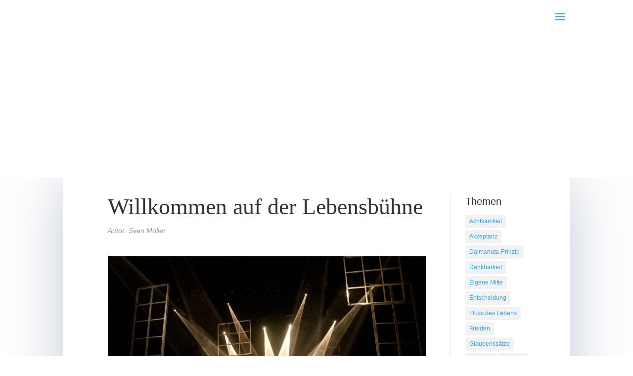

--- FILE ---
content_type: text/html; charset=UTF-8
request_url: https://dalmanuta-lehrer.de/lebensbuehne/
body_size: 57359
content:
<!DOCTYPE html>
<html lang="de">
<head><meta charset="UTF-8" /><script>if(navigator.userAgent.match(/MSIE|Internet Explorer/i)||navigator.userAgent.match(/Trident\/7\..*?rv:11/i)){var href=document.location.href;if(!href.match(/[?&]noclsop/)){if(href.indexOf("?")==-1){if(href.indexOf("#")==-1){document.location.href=href+"?noclsop=1"}else{document.location.href=href.replace("#","?noclsop=1#")}}else{if(href.indexOf("#")==-1){document.location.href=href+"&noclsop=1"}else{document.location.href=href.replace("#","&noclsop=1#")}}}}</script><script>(()=>{class RocketLazyLoadScripts{constructor(){this.v="2.0.3",this.userEvents=["keydown","keyup","mousedown","mouseup","mousemove","mouseover","mouseenter","mouseout","mouseleave","touchmove","touchstart","touchend","touchcancel","wheel","click","dblclick","input","visibilitychange"],this.attributeEvents=["onblur","onclick","oncontextmenu","ondblclick","onfocus","onmousedown","onmouseenter","onmouseleave","onmousemove","onmouseout","onmouseover","onmouseup","onmousewheel","onscroll","onsubmit"]}async t(){this.i(),this.o(),/iP(ad|hone)/.test(navigator.userAgent)&&this.h(),this.u(),this.l(this),this.m(),this.k(this),this.p(this),this._(),await Promise.all([this.R(),this.L()]),this.lastBreath=Date.now(),this.S(this),this.P(),this.D(),this.O(),this.M(),await this.C(this.delayedScripts.normal),await this.C(this.delayedScripts.defer),await this.C(this.delayedScripts.async),this.F("domReady"),await this.T(),await this.j(),await this.I(),this.F("windowLoad"),await this.A(),window.dispatchEvent(new Event("rocket-allScriptsLoaded")),this.everythingLoaded=!0,this.lastTouchEnd&&await new Promise((t=>setTimeout(t,500-Date.now()+this.lastTouchEnd))),this.H(),this.F("all"),this.U(),this.W()}i(){this.CSPIssue=sessionStorage.getItem("rocketCSPIssue"),document.addEventListener("securitypolicyviolation",(t=>{this.CSPIssue||"script-src-elem"!==t.violatedDirective||"data"!==t.blockedURI||(this.CSPIssue=!0,sessionStorage.setItem("rocketCSPIssue",!0))}),{isRocket:!0})}o(){window.addEventListener("pageshow",(t=>{this.persisted=t.persisted,this.realWindowLoadedFired=!0}),{isRocket:!0}),window.addEventListener("pagehide",(()=>{this.onFirstUserAction=null}),{isRocket:!0})}h(){let t;function e(e){t=e}window.addEventListener("touchstart",e,{isRocket:!0}),window.addEventListener("touchend",(function i(o){Math.abs(o.changedTouches[0].pageX-t.changedTouches[0].pageX)<10&&Math.abs(o.changedTouches[0].pageY-t.changedTouches[0].pageY)<10&&o.timeStamp-t.timeStamp<200&&(o.target.dispatchEvent(new PointerEvent("click",{target:o.target,bubbles:!0,cancelable:!0,detail:1})),event.preventDefault(),window.removeEventListener("touchstart",e,{isRocket:!0}),window.removeEventListener("touchend",i,{isRocket:!0}))}),{isRocket:!0})}q(t){this.userActionTriggered||("mousemove"!==t.type||this.firstMousemoveIgnored?"keyup"===t.type||"mouseover"===t.type||"mouseout"===t.type||(this.userActionTriggered=!0,this.onFirstUserAction&&this.onFirstUserAction()):this.firstMousemoveIgnored=!0),"click"===t.type&&t.preventDefault(),this.savedUserEvents.length>0&&(t.stopPropagation(),t.stopImmediatePropagation()),"touchstart"===this.lastEvent&&"touchend"===t.type&&(this.lastTouchEnd=Date.now()),"click"===t.type&&(this.lastTouchEnd=0),this.lastEvent=t.type,this.savedUserEvents.push(t)}u(){this.savedUserEvents=[],this.userEventHandler=this.q.bind(this),this.userEvents.forEach((t=>window.addEventListener(t,this.userEventHandler,{passive:!1,isRocket:!0})))}U(){this.userEvents.forEach((t=>window.removeEventListener(t,this.userEventHandler,{passive:!1,isRocket:!0}))),this.savedUserEvents.forEach((t=>{t.target.dispatchEvent(new window[t.constructor.name](t.type,t))}))}m(){this.eventsMutationObserver=new MutationObserver((t=>{const e="return false";for(const i of t){if("attributes"===i.type){const t=i.target.getAttribute(i.attributeName);t&&t!==e&&(i.target.setAttribute("data-rocket-"+i.attributeName,t),i.target["rocket"+i.attributeName]=new Function("event",t),i.target.setAttribute(i.attributeName,e))}"childList"===i.type&&i.addedNodes.forEach((t=>{if(t.nodeType===Node.ELEMENT_NODE)for(const i of t.attributes)this.attributeEvents.includes(i.name)&&i.value&&""!==i.value&&(t.setAttribute("data-rocket-"+i.name,i.value),t["rocket"+i.name]=new Function("event",i.value),t.setAttribute(i.name,e))}))}})),this.eventsMutationObserver.observe(document,{subtree:!0,childList:!0,attributeFilter:this.attributeEvents})}H(){this.eventsMutationObserver.disconnect(),this.attributeEvents.forEach((t=>{document.querySelectorAll("[data-rocket-"+t+"]").forEach((e=>{e.setAttribute(t,e.getAttribute("data-rocket-"+t)),e.removeAttribute("data-rocket-"+t)}))}))}k(t){Object.defineProperty(HTMLElement.prototype,"onclick",{get(){return this.rocketonclick||null},set(e){this.rocketonclick=e,this.setAttribute(t.everythingLoaded?"onclick":"data-rocket-onclick","this.rocketonclick(event)")}})}S(t){function e(e,i){let o=e[i];e[i]=null,Object.defineProperty(e,i,{get:()=>o,set(s){t.everythingLoaded?o=s:e["rocket"+i]=o=s}})}e(document,"onreadystatechange"),e(window,"onload"),e(window,"onpageshow");try{Object.defineProperty(document,"readyState",{get:()=>t.rocketReadyState,set(e){t.rocketReadyState=e},configurable:!0}),document.readyState="loading"}catch(t){console.log("WPRocket DJE readyState conflict, bypassing")}}l(t){this.originalAddEventListener=EventTarget.prototype.addEventListener,this.originalRemoveEventListener=EventTarget.prototype.removeEventListener,this.savedEventListeners=[],EventTarget.prototype.addEventListener=function(e,i,o){o&&o.isRocket||!t.B(e,this)&&!t.userEvents.includes(e)||t.B(e,this)&&!t.userActionTriggered||e.startsWith("rocket-")||t.everythingLoaded?t.originalAddEventListener.call(this,e,i,o):t.savedEventListeners.push({target:this,remove:!1,type:e,func:i,options:o})},EventTarget.prototype.removeEventListener=function(e,i,o){o&&o.isRocket||!t.B(e,this)&&!t.userEvents.includes(e)||t.B(e,this)&&!t.userActionTriggered||e.startsWith("rocket-")||t.everythingLoaded?t.originalRemoveEventListener.call(this,e,i,o):t.savedEventListeners.push({target:this,remove:!0,type:e,func:i,options:o})}}F(t){"all"===t&&(EventTarget.prototype.addEventListener=this.originalAddEventListener,EventTarget.prototype.removeEventListener=this.originalRemoveEventListener),this.savedEventListeners=this.savedEventListeners.filter((e=>{let i=e.type,o=e.target||window;return"domReady"===t&&"DOMContentLoaded"!==i&&"readystatechange"!==i||("windowLoad"===t&&"load"!==i&&"readystatechange"!==i&&"pageshow"!==i||(this.B(i,o)&&(i="rocket-"+i),e.remove?o.removeEventListener(i,e.func,e.options):o.addEventListener(i,e.func,e.options),!1))}))}p(t){let e;function i(e){return t.everythingLoaded?e:e.split(" ").map((t=>"load"===t||t.startsWith("load.")?"rocket-jquery-load":t)).join(" ")}function o(o){function s(e){const s=o.fn[e];o.fn[e]=o.fn.init.prototype[e]=function(){return this[0]===window&&t.userActionTriggered&&("string"==typeof arguments[0]||arguments[0]instanceof String?arguments[0]=i(arguments[0]):"object"==typeof arguments[0]&&Object.keys(arguments[0]).forEach((t=>{const e=arguments[0][t];delete arguments[0][t],arguments[0][i(t)]=e}))),s.apply(this,arguments),this}}if(o&&o.fn&&!t.allJQueries.includes(o)){const e={DOMContentLoaded:[],"rocket-DOMContentLoaded":[]};for(const t in e)document.addEventListener(t,(()=>{e[t].forEach((t=>t()))}),{isRocket:!0});o.fn.ready=o.fn.init.prototype.ready=function(i){function s(){parseInt(o.fn.jquery)>2?setTimeout((()=>i.bind(document)(o))):i.bind(document)(o)}return t.realDomReadyFired?!t.userActionTriggered||t.fauxDomReadyFired?s():e["rocket-DOMContentLoaded"].push(s):e.DOMContentLoaded.push(s),o([])},s("on"),s("one"),s("off"),t.allJQueries.push(o)}e=o}t.allJQueries=[],o(window.jQuery),Object.defineProperty(window,"jQuery",{get:()=>e,set(t){o(t)}})}P(){const t=new Map;document.write=document.writeln=function(e){const i=document.currentScript,o=document.createRange(),s=i.parentElement;let n=t.get(i);void 0===n&&(n=i.nextSibling,t.set(i,n));const c=document.createDocumentFragment();o.setStart(c,0),c.appendChild(o.createContextualFragment(e)),s.insertBefore(c,n)}}async R(){return new Promise((t=>{this.userActionTriggered?t():this.onFirstUserAction=t}))}async L(){return new Promise((t=>{document.addEventListener("DOMContentLoaded",(()=>{this.realDomReadyFired=!0,t()}),{isRocket:!0})}))}async I(){return this.realWindowLoadedFired?Promise.resolve():new Promise((t=>{window.addEventListener("load",t,{isRocket:!0})}))}M(){this.pendingScripts=[];this.scriptsMutationObserver=new MutationObserver((t=>{for(const e of t)e.addedNodes.forEach((t=>{"SCRIPT"!==t.tagName||t.noModule||t.isWPRocket||this.pendingScripts.push({script:t,promise:new Promise((e=>{const i=()=>{const i=this.pendingScripts.findIndex((e=>e.script===t));i>=0&&this.pendingScripts.splice(i,1),e()};t.addEventListener("load",i,{isRocket:!0}),t.addEventListener("error",i,{isRocket:!0}),setTimeout(i,1e3)}))})}))})),this.scriptsMutationObserver.observe(document,{childList:!0,subtree:!0})}async j(){await this.J(),this.pendingScripts.length?(await this.pendingScripts[0].promise,await this.j()):this.scriptsMutationObserver.disconnect()}D(){this.delayedScripts={normal:[],async:[],defer:[]},document.querySelectorAll("script[type$=rocketlazyloadscript]").forEach((t=>{t.hasAttribute("data-rocket-src")?t.hasAttribute("async")&&!1!==t.async?this.delayedScripts.async.push(t):t.hasAttribute("defer")&&!1!==t.defer||"module"===t.getAttribute("data-rocket-type")?this.delayedScripts.defer.push(t):this.delayedScripts.normal.push(t):this.delayedScripts.normal.push(t)}))}async _(){await this.L();let t=[];document.querySelectorAll("script[type$=rocketlazyloadscript][data-rocket-src]").forEach((e=>{let i=e.getAttribute("data-rocket-src");if(i&&!i.startsWith("data:")){i.startsWith("//")&&(i=location.protocol+i);try{const o=new URL(i).origin;o!==location.origin&&t.push({src:o,crossOrigin:e.crossOrigin||"module"===e.getAttribute("data-rocket-type")})}catch(t){}}})),t=[...new Map(t.map((t=>[JSON.stringify(t),t]))).values()],this.N(t,"preconnect")}async $(t){if(await this.G(),!0!==t.noModule||!("noModule"in HTMLScriptElement.prototype))return new Promise((e=>{let i;function o(){(i||t).setAttribute("data-rocket-status","executed"),e()}try{if(navigator.userAgent.includes("Firefox/")||""===navigator.vendor||this.CSPIssue)i=document.createElement("script"),[...t.attributes].forEach((t=>{let e=t.nodeName;"type"!==e&&("data-rocket-type"===e&&(e="type"),"data-rocket-src"===e&&(e="src"),i.setAttribute(e,t.nodeValue))})),t.text&&(i.text=t.text),t.nonce&&(i.nonce=t.nonce),i.hasAttribute("src")?(i.addEventListener("load",o,{isRocket:!0}),i.addEventListener("error",(()=>{i.setAttribute("data-rocket-status","failed-network"),e()}),{isRocket:!0}),setTimeout((()=>{i.isConnected||e()}),1)):(i.text=t.text,o()),i.isWPRocket=!0,t.parentNode.replaceChild(i,t);else{const i=t.getAttribute("data-rocket-type"),s=t.getAttribute("data-rocket-src");i?(t.type=i,t.removeAttribute("data-rocket-type")):t.removeAttribute("type"),t.addEventListener("load",o,{isRocket:!0}),t.addEventListener("error",(i=>{this.CSPIssue&&i.target.src.startsWith("data:")?(console.log("WPRocket: CSP fallback activated"),t.removeAttribute("src"),this.$(t).then(e)):(t.setAttribute("data-rocket-status","failed-network"),e())}),{isRocket:!0}),s?(t.fetchPriority="high",t.removeAttribute("data-rocket-src"),t.src=s):t.src="data:text/javascript;base64,"+window.btoa(unescape(encodeURIComponent(t.text)))}}catch(i){t.setAttribute("data-rocket-status","failed-transform"),e()}}));t.setAttribute("data-rocket-status","skipped")}async C(t){const e=t.shift();return e?(e.isConnected&&await this.$(e),this.C(t)):Promise.resolve()}O(){this.N([...this.delayedScripts.normal,...this.delayedScripts.defer,...this.delayedScripts.async],"preload")}N(t,e){this.trash=this.trash||[];let i=!0;var o=document.createDocumentFragment();t.forEach((t=>{const s=t.getAttribute&&t.getAttribute("data-rocket-src")||t.src;if(s&&!s.startsWith("data:")){const n=document.createElement("link");n.href=s,n.rel=e,"preconnect"!==e&&(n.as="script",n.fetchPriority=i?"high":"low"),t.getAttribute&&"module"===t.getAttribute("data-rocket-type")&&(n.crossOrigin=!0),t.crossOrigin&&(n.crossOrigin=t.crossOrigin),t.integrity&&(n.integrity=t.integrity),t.nonce&&(n.nonce=t.nonce),o.appendChild(n),this.trash.push(n),i=!1}})),document.head.appendChild(o)}W(){this.trash.forEach((t=>t.remove()))}async T(){try{document.readyState="interactive"}catch(t){}this.fauxDomReadyFired=!0;try{await this.G(),document.dispatchEvent(new Event("rocket-readystatechange")),await this.G(),document.rocketonreadystatechange&&document.rocketonreadystatechange(),await this.G(),document.dispatchEvent(new Event("rocket-DOMContentLoaded")),await this.G(),window.dispatchEvent(new Event("rocket-DOMContentLoaded"))}catch(t){console.error(t)}}async A(){try{document.readyState="complete"}catch(t){}try{await this.G(),document.dispatchEvent(new Event("rocket-readystatechange")),await this.G(),document.rocketonreadystatechange&&document.rocketonreadystatechange(),await this.G(),window.dispatchEvent(new Event("rocket-load")),await this.G(),window.rocketonload&&window.rocketonload(),await this.G(),this.allJQueries.forEach((t=>t(window).trigger("rocket-jquery-load"))),await this.G();const t=new Event("rocket-pageshow");t.persisted=this.persisted,window.dispatchEvent(t),await this.G(),window.rocketonpageshow&&window.rocketonpageshow({persisted:this.persisted})}catch(t){console.error(t)}}async G(){Date.now()-this.lastBreath>45&&(await this.J(),this.lastBreath=Date.now())}async J(){return document.hidden?new Promise((t=>setTimeout(t))):new Promise((t=>requestAnimationFrame(t)))}B(t,e){return e===document&&"readystatechange"===t||(e===document&&"DOMContentLoaded"===t||(e===window&&"DOMContentLoaded"===t||(e===window&&"load"===t||e===window&&"pageshow"===t)))}static run(){(new RocketLazyLoadScripts).t()}}RocketLazyLoadScripts.run()})();</script>
	
<meta http-equiv="X-UA-Compatible" content="IE=edge">
	<link rel="pingback" href="https://dalmanuta-lehrer.de/xmlrpc.php" />

	<script type="rocketlazyloadscript" data-rocket-type="text/javascript">
		document.documentElement.className = 'js';
	</script>
	
	<meta name='robots' content='index, follow, max-image-preview:large, max-snippet:-1, max-video-preview:-1' />
<link rel="icon" href="https://dalmanuta-lehrer.de/wp-content/uploads/2019/12/favicon.png" media="(prefers-color-scheme: light)" />
<link rel="apple-touch-icon" href="https://dalmanuta-lehrer.de/wp-content/uploads/2022/02/apple-favicon.jpg" />
<meta name="msapplication-TileImage" content="https://dalmanuta-lehrer.de/wp-content/uploads/2019/12/favicon.png" />

	<!-- This site is optimized with the Yoast SEO plugin v25.6 - https://yoast.com/wordpress/plugins/seo/ -->
	<title>Willkommen auf der Lebensbühne - Dalmanuta Lehrer</title>
	<meta name="description" content="Als ich mich mit Mitte zwanzig dazu entschied, einen neuen Weg einzuschlagen, sorgte das nicht nur für Beifallsstürme." />
	<link rel="canonical" href="https://dalmanuta-lehrer.de/lebensbuehne/" />
	<meta property="og:locale" content="de_DE" />
	<meta property="og:type" content="article" />
	<meta property="og:title" content="Willkommen auf der Lebensbühne - Dalmanuta Lehrer" />
	<meta property="og:description" content="Als ich mich mit Mitte zwanzig dazu entschied, einen neuen Weg einzuschlagen, sorgte das nicht nur für Beifallsstürme." />
	<meta property="og:url" content="https://dalmanuta-lehrer.de/lebensbuehne/" />
	<meta property="og:site_name" content="Dalmanuta Lehrer" />
	<meta property="article:published_time" content="2020-09-26T22:00:50+00:00" />
	<meta property="article:modified_time" content="2022-03-13T11:29:15+00:00" />
	<meta property="og:image" content="https://dalmanuta-lehrer.de/wp-content/uploads/2020/08/Theatre.jpg" />
	<meta property="og:image:width" content="1024" />
	<meta property="og:image:height" content="700" />
	<meta property="og:image:type" content="image/jpeg" />
	<meta name="author" content="Sven Möller" />
	<meta name="twitter:card" content="summary_large_image" />
	<meta name="twitter:label1" content="Verfasst von" />
	<meta name="twitter:data1" content="Sven Möller" />
	<meta name="twitter:label2" content="Geschätzte Lesezeit" />
	<meta name="twitter:data2" content="3 Minuten" />
	<script type="application/ld+json" class="yoast-schema-graph">{"@context":"https://schema.org","@graph":[{"@type":"Article","@id":"https://dalmanuta-lehrer.de/lebensbuehne/#article","isPartOf":{"@id":"https://dalmanuta-lehrer.de/lebensbuehne/"},"author":{"name":"Sven Möller","@id":"https://dalmanuta-lehrer.de/#/schema/person/51070602f0d6cfa672e7ea0eacd1fa38"},"headline":"Willkommen auf der Lebensbühne","datePublished":"2020-09-26T22:00:50+00:00","dateModified":"2022-03-13T11:29:15+00:00","mainEntityOfPage":{"@id":"https://dalmanuta-lehrer.de/lebensbuehne/"},"wordCount":598,"publisher":{"@id":"https://dalmanuta-lehrer.de/#organization"},"image":{"@id":"https://dalmanuta-lehrer.de/lebensbuehne/#primaryimage"},"thumbnailUrl":"https://dalmanuta-lehrer.de/wp-content/uploads/2020/08/Theatre.jpg","keywords":["Erfolg","Leben","Mut"],"articleSection":["Öffentliche Beiträge"],"inLanguage":"de"},{"@type":"WebPage","@id":"https://dalmanuta-lehrer.de/lebensbuehne/","url":"https://dalmanuta-lehrer.de/lebensbuehne/","name":"Willkommen auf der Lebensbühne - Dalmanuta Lehrer","isPartOf":{"@id":"https://dalmanuta-lehrer.de/#website"},"primaryImageOfPage":{"@id":"https://dalmanuta-lehrer.de/lebensbuehne/#primaryimage"},"image":{"@id":"https://dalmanuta-lehrer.de/lebensbuehne/#primaryimage"},"thumbnailUrl":"https://dalmanuta-lehrer.de/wp-content/uploads/2020/08/Theatre.jpg","datePublished":"2020-09-26T22:00:50+00:00","dateModified":"2022-03-13T11:29:15+00:00","description":"Als ich mich mit Mitte zwanzig dazu entschied, einen neuen Weg einzuschlagen, sorgte das nicht nur für Beifallsstürme.","breadcrumb":{"@id":"https://dalmanuta-lehrer.de/lebensbuehne/#breadcrumb"},"inLanguage":"de","potentialAction":[{"@type":"ReadAction","target":["https://dalmanuta-lehrer.de/lebensbuehne/"]}]},{"@type":"ImageObject","inLanguage":"de","@id":"https://dalmanuta-lehrer.de/lebensbuehne/#primaryimage","url":"https://dalmanuta-lehrer.de/wp-content/uploads/2020/08/Theatre.jpg","contentUrl":"https://dalmanuta-lehrer.de/wp-content/uploads/2020/08/Theatre.jpg","width":1024,"height":700,"caption":"Theatre"},{"@type":"BreadcrumbList","@id":"https://dalmanuta-lehrer.de/lebensbuehne/#breadcrumb","itemListElement":[{"@type":"ListItem","position":1,"name":"Startseite","item":"https://dalmanuta-lehrer.de/"},{"@type":"ListItem","position":2,"name":"Willkommen auf der Lebensbühne"}]},{"@type":"WebSite","@id":"https://dalmanuta-lehrer.de/#website","url":"https://dalmanuta-lehrer.de/","name":"Dalmanuta Lehrer","description":"Finde Angebote in deiner Umgebung","publisher":{"@id":"https://dalmanuta-lehrer.de/#organization"},"potentialAction":[{"@type":"SearchAction","target":{"@type":"EntryPoint","urlTemplate":"https://dalmanuta-lehrer.de/?s={search_term_string}"},"query-input":{"@type":"PropertyValueSpecification","valueRequired":true,"valueName":"search_term_string"}}],"inLanguage":"de"},{"@type":"Organization","@id":"https://dalmanuta-lehrer.de/#organization","name":"Dalmanuta Lehrer","url":"https://dalmanuta-lehrer.de/","logo":{"@type":"ImageObject","inLanguage":"de","@id":"https://dalmanuta-lehrer.de/#/schema/logo/image/","url":"https://dalmanuta-lehrer.de/wp-content/uploads/2020/08/dalmanuta-lehrer-logo.png","contentUrl":"https://dalmanuta-lehrer.de/wp-content/uploads/2020/08/dalmanuta-lehrer-logo.png","width":300,"height":116,"caption":"Dalmanuta Lehrer"},"image":{"@id":"https://dalmanuta-lehrer.de/#/schema/logo/image/"}},{"@type":"Person","@id":"https://dalmanuta-lehrer.de/#/schema/person/51070602f0d6cfa672e7ea0eacd1fa38","name":"Sven Möller","image":{"@type":"ImageObject","inLanguage":"de","@id":"https://dalmanuta-lehrer.de/#/schema/person/image/","url":"https://dalmanuta-lehrer.de/wp-content/uploads/avatars/5/602bb6c0c409a-bpfull.jpg","contentUrl":"https://dalmanuta-lehrer.de/wp-content/uploads/avatars/5/602bb6c0c409a-bpfull.jpg","caption":"Sven Möller"}}]}</script>
	<!-- / Yoast SEO plugin. -->



<link rel="alternate" type="application/rss+xml" title="Dalmanuta Lehrer &raquo; Feed" href="https://dalmanuta-lehrer.de/feed/" />
<link rel="alternate" type="application/rss+xml" title="Dalmanuta Lehrer &raquo; Kommentar-Feed" href="https://dalmanuta-lehrer.de/comments/feed/" />
<meta content="Divi Child v.1.0.0" name="generator"/><link rel='stylesheet' id='youzify-wall-css' href='https://dalmanuta-lehrer.de/wp-content/plugins/youzify/includes/public/assets/css/youzify-wall.min.css?ver=1.3.5' type='text/css' media='all' />
<link rel='stylesheet' id='youzify-profile-css' href='https://dalmanuta-lehrer.de/wp-content/cache/background-css/1/dalmanuta-lehrer.de/wp-content/plugins/youzify/includes/public/assets/css/youzify-profile.min.css?ver=1.3.5&wpr_t=1769426365' type='text/css' media='all' />
<link rel='stylesheet' id='youzify-carousel-css-css' href='https://dalmanuta-lehrer.de/wp-content/cache/background-css/1/dalmanuta-lehrer.de/wp-content/plugins/youzify/includes/public/assets/css/youzify-owl-carousel.min.css?ver=1.3.5&wpr_t=1769426365' type='text/css' media='all' />
<link rel='stylesheet' id='youzify-customStyle-css' href='https://dalmanuta-lehrer.de/wp-content/plugins/youzify/includes/admin/assets/css/custom-script.css?ver=6.8.3' type='text/css' media='all' />
<style id='youzify-customStyle-inline-css' type='text/css'>

:root {
    --yzfy-scheme-color: #4FC1E9 !important;
    --yzfy-scheme-text-color: #fff !important;
}

body .youzify div.item-list-tabs li.youzify-activity-show-search .youzify-activity-show-search-form i,
body #youzify-wall-nav .item-list-tabs li#activity-filter-select label,
body .youzify-media-filter .youzify-filter-item .youzify-current-filter,
body .youzify-community-hashtags .youzify-hashtag-item:hover,
body .youzify table tfoot tr,
body .youzify table thead tr,
body #youzify-group-body h1:before,
body .youzify-product-actions .youzify-addtocart,
body .youzify .checkout_coupon,
body .youzify .youzify-wc-box-title h3,
body .youzify .woocommerce-customer-details h2,
body .youzify .youzify-wc-main-content .track_order .form-row button,
body .youzify-view-order .youzify-wc-main-content > p mark.order-status,
body .youzify .youzify-wc-main-content button[type='submit'],
body .youzify .youzify-wc-main-content #payment #place_order,
body .youzify .youzify-wc-main-content h3,
body .youzify .wc-proceed-to-checkout a.checkout-button,
body .youzify .wc-proceed-to-checkout a.checkout-button:hover,
body .youzify .youzify-wc-main-content .woocommerce-checkout-review-order table.shop_table tfoot .order-total,
body .youzify .youzify-wc-main-content .woocommerce-checkout-review-order table.shop_table thead,
body .youzify .youzify-wc-main-content table.shop_table td a.woocommerce-MyAccount-downloads-file:before,
body .youzify .youzify-wc-main-content table.shop_table td a.view:before,
body .youzify table.shop_table.order_details tfoot tr:last-child,
body .youzify .youzify-wc-main-content table.shop_table td.actions .coupon button,
body .youzify .youzify-wc-main-content table.shop_table td.woocommerce-orders-table__cell-order-number a,
body .youzify .youzify-wc-main-content table.shop_table thead,
body .youzify-forums-topic-item .youzify-forums-topic-icon i,
body .youzify-forums-forum-item .youzify-forums-forum-icon i,
body div.bbp-submit-wrapper button,
body #bbpress-forums li.bbp-header,
body #bbpress-forums .bbp-search-form #bbp_search_submit,
body #bbpress-forums #bbp-search-form #bbp_search_submit,
body .widget_display_search #bbp_search_submit,
body .widget_display_forums li a:before,
body .widget_display_views li .bbp-view-title:before,
body .widget_display_topics li:before,
body #bbpress-forums li.bbp-footer,
body .bbp-pagination .page-numbers.current,
body .youzify-items-list-widget .youzify-list-item .youzify-item-action .youzify-add-button i,
body #youzify-members-list .youzify-user-actions .friendship-button .requested,
body .youzify-wall-embed .youzify-embed-action .friendship-button a.requested,
body .youzify-widget .youzify-user-tags .youzify-utag-values .youzify-utag-value-item,
body .item-list-tabs #search-message-form #messages_search_submit,
body #youzify-groups-list .action .group-button .membership-requested,
body #youzify-members-list .youzify-user-actions .friendship-button a,
body #youzify-groups-list .action .group-button .request-membership,
body .youzify-wall-embed .youzify-embed-action .friendship-button a,
body .youzify-group-manage-members-search #members_search_submit,
body #youzify-groups-list .action .group-button .accept-invite,
body .notifications-options-nav #notification-bulk-manage,
body .notifications .notification-actions .mark-read span,
body .sitewide-notices .thread-options .activate-notice,
body #youzify-groups-list .action .group-button .join-group,
body .youzify-social-buttons .friendship-button a.requested,
body #youzify-directory-search-box form input[type=submit],
body .youzify-user-actions .friendship-button a.requested,
body .youzify-wall-embed .youzify-embed-action .group-button a,
body #youzify-group-buttons .group-button a.join-group,
body .messages-notices .thread-options .read span,
body .youzify-social-buttons .friendship-button a,
body #search-members-form #members_search_submit,
body .messages-options-nav #messages-bulk-manage,
body .youzify-group-settings-tab input[type='submit'],
body .youzify-user-actions .friendship-button a.add,
body #group-settings-form input[type='submit'],
body .youzify-product-content .youzify-featured-product,
body .my-friends #friend-list .action a.accept,
body .youzify-wall-new-post .youzify-post-more-button,
body .group-request-list .action .accept a,
body #message-recipients .highlight-icon i,
body .youzify-pagination .page-numbers.current,
body .youzify-project-content .youzify-project-type,
body .youzify-author .youzify-account-settings,
body .youzify-product-actions .youzify-addtocart,
body .group-button.request-membership,
body #send_message_form .submit #send,
body #send-invite-form .submit input,
body #send-reply #send_reply_button,
body .youzify-wall-actions .youzify-wall-post,
body .youzify-post-content .youzify-post-type,
body .youzify-nav-effect .youzify-menu-border,
body #group-create-tabs li.current,
body .group-button.accept-invite,
body .youzify-tab-post .youzify-read-more,
body .group-button.join-group,
body .youzify-service-icon i:hover,
body .youzify-loading .youzify_msg,
body .youzify-scrolltotop i:hover,
body .youzify-post .youzify-read-more,
body .youzify-author .youzify-login,
body .pagination .current,
body .youzify-tab-title-box,
body #youzify button[type='submit'],
body .youzify-wall-file-post,
body .youzify-current-bg-color,
body .youzify-current-checked-bg-color:checked,
body .button.accept {
            background-color: var(--yzfy-scheme-color) !important;
            color: var(--yzfy-scheme-text-color) !important;
        }

@media screen and ( max-width: 768px ) {
body #youzify .youzify-group div.item-list-tabs li.last label,
body #youzify .youzify-profile div.item-list-tabs li.last label,
body #youzify .youzify-directory-filter .item-list-tabs li#groups-order-select label,
body #youzify .youzify-directory-filter .item-list-tabs li#members-order-select label {
    background-color: var(--yzfy-scheme-color) !important;
    color: var(--yzfy-scheme-text-color);
}
}
        body .youzify-bbp-topic-head-meta .youzify-bbp-head-meta-last-updated a:not(.bbp-author-name),
        body .widget_display_topics li .topic-author a.bbp-author-name,
        body .activity-header .activity-head p a:not(:first-child),
        body #message-recipients .highlight .highlight-meta a,
        body .thread-sender .thread-from .from .thread-count,
        body .youzify-profile-navmenu .youzify-navbar-item a:hover i,
        body .widget_display_replies li a.bbp-author-name,
        body .youzify-profile-navmenu .youzify-navbar-item a:hover,
        body .youzify-link-main-content .youzify-link-url:hover,
        body .youzify-wall-new-post .youzify-post-title a:hover,
        body .youzify-recent-posts .youzify-post-title a:hover,
        body .youzify-post-content .youzify-post-title a:hover,
        body .youzify-group-settings-tab fieldset legend,
        body .youzify-wall-link-data .youzify-wall-link-url,
        body .youzify-tab-post .youzify-post-title a:hover,
        body .youzify-project-tags .youzify-tag-symbole,
        body .youzify-post-tags .youzify-tag-symbole,
        body .youzify-group-navmenu li a:hover {
            color: var(--yzfy-scheme-color) !important;
        }

        body .youzify-bbp-topic-head,
        body .youzify .youzify-wc-main-content address .youzify-bullet,
        body .youzify-profile-navmenu .youzify-navbar-item.youzify-active-menu,
        body .youzify-group-navmenu li.current {
            border-color: var(--yzfy-scheme-color) !important;
        }

        body .quote-with-img:before,
        body .youzify-link-content,
        body .youzify-no-thumbnail,
        body a.youzify-settings-widget {
            background: var(--yzfy-scheme-color) var(--wpr-bg-95bcd10f-776f-4b07-b226-6a563e51b8b8) !important;
        }
    
</style>
<link data-minify="1" rel='stylesheet' id='german-market-blocks-integrations-css' href='https://dalmanuta-lehrer.de/wp-content/cache/min/1/wp-content/plugins/woocommerce-german-market/german-market-blocks/build/integrations.css?ver=1759407893' type='text/css' media='all' />
<link data-minify="1" rel='stylesheet' id='german-market-checkout-block-checkboxes-css' href='https://dalmanuta-lehrer.de/wp-content/cache/min/1/wp-content/plugins/woocommerce-german-market/german-market-blocks/build/blocks/checkout-checkboxes/style-index.css?ver=1759407893' type='text/css' media='all' />
<link data-minify="1" rel='stylesheet' id='german-market-product-charging-device-css' href='https://dalmanuta-lehrer.de/wp-content/cache/min/1/wp-content/plugins/woocommerce-german-market/german-market-blocks/build/blocks/product-charging-device/style-index.css?ver=1759407893' type='text/css' media='all' />
<link data-minify="1" rel='stylesheet' id='wc-blocks-integration-css' href='https://dalmanuta-lehrer.de/wp-content/cache/min/1/wp-content/plugins/woocommerce-subscriptions/build/index.css?ver=1759407893' type='text/css' media='all' />
<link data-minify="1" rel='stylesheet' id='sonaar-music-css' href='https://dalmanuta-lehrer.de/wp-content/cache/min/1/wp-content/plugins/mp3-music-player-by-sonaar/public/css/sonaar-music-public.css?ver=1759407893' type='text/css' media='all' />
<style id='sonaar-music-inline-css' type='text/css'>
:root {--srp-global-tracklist-color: #000000;}#sonaar-player .player, #sonaar-player .player .volume .slider-container, #sonaar-player .close.btn_playlist:before, #sonaar-player .close.btn_playlist:after{border-color:#85c7ff;}#sonaar-player .player .volume .slider-container:before{border-top-color:#85c7ff;}#sonaar-player .playlist button.play, #sonaar-player .close.btn-player, #sonaar-player .mobileProgress, #sonaar-player .ui-slider-handle, .ui-slider-range{background-color:#85c7ff;}#sonaar-player .playlist .tracklist li.active, #sonaar-player .playlist .tracklist li.active span, #sonaar-player .playlist .title, .srmp3_singning p[begin]:not(.srmp3_lyrics_read ~ p){color:#85c7ff;}#sonaar-player .player .timing, #sonaar-player .album-title, #sonaar-player .playlist .tracklist li, #sonaar-player .playlist .tracklist li a, #sonaar-player .player .store .track-store li a, #sonaar-player .track-store li, #sonaar-player .sonaar-extend-button, #sonaar-player .sr_skip_number{color:rgba(255, 255, 255, 1);}#sonaar-player .player .store .track-store li .sr_store_round_bt, #sonaar-player .ui-slider-handle, #sonaar-player .ui-slider-range{background-color:rgba(255, 255, 255, 1);}#sonaar-player .control, #sonaar-player .sricon-volume {color:rgba(255, 255, 255, 1);}#sonaar-player div.sr_speedRate div{background:rgba(255, 255, 255, 1);}div#sonaar-player, #sonaar-player .player, #sonaar-player .player .volume .slider-container, #sonaar-player.sr-float div.playlist, #sonaar-player.sr-float .close.btn-player, #sonaar-player.sr-float .player.sr-show_controls_hover .playerNowPlaying, .srp_extendedPlayer{background-color:#344a5c;}@media only screen and (max-width: 1025px){#sonaar-player .store{background-color:#344a5c;}}#sonaar-player .player .volume .slider-container:after{border-top-color:#344a5c;}#sonaar-player .playlist button.play, #sonaar-player .player .store .track-store li .sr_store_round_bt{color:#344a5c;}#sonaar-player .close.btn-player rect{fill:#344a5c;}#sonaar-player .close.btn-player.enable:after, #sonaar-player .close.btn-player.enable:before{border-color:#344a5c!important;}#sonaar-player.sr-float .close.btn-player.enable:after, #sonaar-player.sr-float .close.btn-player.enable:before{border-color:!important;}#sonaar-player div.sr_speedRate div{color:#344a5c;}#sonaar-player .mobilePanel, #sonaar-player .player .player-row:before{background-color:#344a5c;}#sonaar-player .player div.mobilePanel{border-color:#344a5c;}#sonaar-player .mobileProgressing, #sonaar-player .progressDot{background-color:#ffffff;}div#sonaar-modal .sr_popup-content, .iron-audioplayer .srp_note{background-color:;}.sr_close svg{fill:;}.iron-audioplayer .srp_player_boxed, .single-album .iron-audioplayer[data-playertemplate="skin_float_tracklist"] .album-player{background:rgba(226, 226, 226, 1);}.iron_widget_radio:not(.srp_player_button) .iron-audioplayer[data-playertemplate="skin_boxed_tracklist"] .playlist, .single-album .iron-audioplayer[data-playertemplate="skin_float_tracklist"] .sonaar-grid{background:;}.iron-audioplayer .srp-play-button-label-container{color:;}.iron-audioplayer .playlist .current .audio-track, .playlist .current .track-number{color:rgba(0, 0, 0, 1);}.iron-audioplayer .playlist a.song-store:not(.sr_store_wc_round_bt){color:;}.iron-audioplayer  .playlist .song-store-list-menu .fa-ellipsis-v{color:#BBBBBB;}.iron-audioplayer  .playlist .audio-track path, .iron-audioplayer  .playlist .sricon-play{color:rgba(0, 0, 0, 1);}.iron-audioplayer .control .sricon-play, .srp-play-button .sricon-play, .srp_pagination .active{color:rgba(127, 127, 127, 1);}.iron-audioplayer .srp-play-circle{border-color:rgba(127, 127, 127, 1);}.iron-audioplayer .control, .iron-audioplayer[data-playertemplate="skin_boxed_tracklist"] .sr_progressbar, .srp_player_boxed .srp_noteButton{color:rgba(127, 127, 127, 1);}.iron-audioplayer .sr_speedRate div{border-color:rgba(127, 127, 127, 1);}.iron-audioplayer .srp-play-button-label-container, .iron-audioplayer .ui-slider-handle, .iron-audioplayer .ui-slider-range{background:rgba(127, 127, 127, 1);}.iron-audioplayer.sr_player_on_artwork .sonaar-Artwort-box .control [class*="sricon-"]{color:#f1f1f1;}.iron-audioplayer.sr_player_on_artwork .sonaar-Artwort-box .control .play{border-color:#f1f1f1;}.iron-audioplayer .song-store.sr_store_wc_round_bt{color:;}.iron-audioplayer .song-store.sr_store_wc_round_bt{background-color:;} @media screen and (max-width: 540px){ #sonaar-player .playlist .tracklist span.track-title, #sonaar-player .playlist .tracklist span.track-artist, #sonaar-player .playlist .tracklist span.track-album{ padding-left: 35px; } }.srp-modal-variation-list .srp-modal-variant-selector {background-color:;}.srp-modal-variation-list .srp-modal-variant-selector:hover, .srp-modal-variation-list .srp-modal-variant-selector.srp_selected {background-color:;}#sonaar-modal .srp_button {background-color:;}#sonaar-modal .srp_button {color:;}:root {
			--srp-global-sticky_player_featured_color: #85c7ff;
			--srp-global-sticky_player_waveform_progress_color: #ffffff;
			--srp-global-sticky_player_waveform_background_color: #85c7ff;
			--srp-global-sticky_player_labelsandbuttons: rgba(255, 255, 255, 1);
			--srp-global-sticky_player_background: #344a5c;
			--srp-global-music_player_wc_bt_color: ;
			--srp-global-music_player_wc_bt_bgcolor: ;
			--srp-global-modal-btn-txt-color: ;
			--srp-global-modal-btn-bg-color: ;
			--srp-global-modal-form-input-bg-color: ;
			--srp-global-modal-form-input-border-color: ;
			--srp-global-modal-form-input-color: ;
			
		  }.iron-audioplayer .sonaar_fake_wave .sonaar_wave_cut rect{fill:rgba(116, 1, 223, 1);}#sonaar-player .sonaar_fake_wave .sonaar_wave_base rect{fill:#85c7ff;}#sonaar-player .mobileProgress{background-color:#85c7ff;}#sonaar-player .sonaar_fake_wave .sonaar_wave_cut rect{fill:#ffffff;}
</style>
<style id='wp-emoji-styles-inline-css' type='text/css'>

	img.wp-smiley, img.emoji {
		display: inline !important;
		border: none !important;
		box-shadow: none !important;
		height: 1em !important;
		width: 1em !important;
		margin: 0 0.07em !important;
		vertical-align: -0.1em !important;
		background: none !important;
		padding: 0 !important;
	}
</style>
<link rel='stylesheet' id='wp-block-library-css' href='https://dalmanuta-lehrer.de/wp-includes/css/dist/block-library/style.min.css?ver=6.8.3' type='text/css' media='all' />
<style id='wp-block-library-theme-inline-css' type='text/css'>
.wp-block-audio :where(figcaption){color:#555;font-size:13px;text-align:center}.is-dark-theme .wp-block-audio :where(figcaption){color:#ffffffa6}.wp-block-audio{margin:0 0 1em}.wp-block-code{border:1px solid #ccc;border-radius:4px;font-family:Menlo,Consolas,monaco,monospace;padding:.8em 1em}.wp-block-embed :where(figcaption){color:#555;font-size:13px;text-align:center}.is-dark-theme .wp-block-embed :where(figcaption){color:#ffffffa6}.wp-block-embed{margin:0 0 1em}.blocks-gallery-caption{color:#555;font-size:13px;text-align:center}.is-dark-theme .blocks-gallery-caption{color:#ffffffa6}:root :where(.wp-block-image figcaption){color:#555;font-size:13px;text-align:center}.is-dark-theme :root :where(.wp-block-image figcaption){color:#ffffffa6}.wp-block-image{margin:0 0 1em}.wp-block-pullquote{border-bottom:4px solid;border-top:4px solid;color:currentColor;margin-bottom:1.75em}.wp-block-pullquote cite,.wp-block-pullquote footer,.wp-block-pullquote__citation{color:currentColor;font-size:.8125em;font-style:normal;text-transform:uppercase}.wp-block-quote{border-left:.25em solid;margin:0 0 1.75em;padding-left:1em}.wp-block-quote cite,.wp-block-quote footer{color:currentColor;font-size:.8125em;font-style:normal;position:relative}.wp-block-quote:where(.has-text-align-right){border-left:none;border-right:.25em solid;padding-left:0;padding-right:1em}.wp-block-quote:where(.has-text-align-center){border:none;padding-left:0}.wp-block-quote.is-large,.wp-block-quote.is-style-large,.wp-block-quote:where(.is-style-plain){border:none}.wp-block-search .wp-block-search__label{font-weight:700}.wp-block-search__button{border:1px solid #ccc;padding:.375em .625em}:where(.wp-block-group.has-background){padding:1.25em 2.375em}.wp-block-separator.has-css-opacity{opacity:.4}.wp-block-separator{border:none;border-bottom:2px solid;margin-left:auto;margin-right:auto}.wp-block-separator.has-alpha-channel-opacity{opacity:1}.wp-block-separator:not(.is-style-wide):not(.is-style-dots){width:100px}.wp-block-separator.has-background:not(.is-style-dots){border-bottom:none;height:1px}.wp-block-separator.has-background:not(.is-style-wide):not(.is-style-dots){height:2px}.wp-block-table{margin:0 0 1em}.wp-block-table td,.wp-block-table th{word-break:normal}.wp-block-table :where(figcaption){color:#555;font-size:13px;text-align:center}.is-dark-theme .wp-block-table :where(figcaption){color:#ffffffa6}.wp-block-video :where(figcaption){color:#555;font-size:13px;text-align:center}.is-dark-theme .wp-block-video :where(figcaption){color:#ffffffa6}.wp-block-video{margin:0 0 1em}:root :where(.wp-block-template-part.has-background){margin-bottom:0;margin-top:0;padding:1.25em 2.375em}
</style>
<style id='bp-login-form-style-inline-css' type='text/css'>
.widget_bp_core_login_widget .bp-login-widget-user-avatar{float:left}.widget_bp_core_login_widget .bp-login-widget-user-links{margin-left:70px}#bp-login-widget-form label{display:block;font-weight:600;margin:15px 0 5px;width:auto}#bp-login-widget-form input[type=password],#bp-login-widget-form input[type=text]{background-color:#fafafa;border:1px solid #d6d6d6;border-radius:0;font:inherit;font-size:100%;padding:.5em;width:100%}#bp-login-widget-form .bp-login-widget-register-link,#bp-login-widget-form .login-submit{display:inline;width:-moz-fit-content;width:fit-content}#bp-login-widget-form .bp-login-widget-register-link{margin-left:1em}#bp-login-widget-form .bp-login-widget-register-link a{filter:invert(1)}#bp-login-widget-form .bp-login-widget-pwd-link{font-size:80%}

</style>
<style id='bp-member-style-inline-css' type='text/css'>
[data-type="bp/member"] input.components-placeholder__input{border:1px solid #757575;border-radius:2px;flex:1 1 auto;padding:6px 8px}.bp-block-member{position:relative}.bp-block-member .member-content{display:flex}.bp-block-member .user-nicename{display:block}.bp-block-member .user-nicename a{border:none;color:currentColor;text-decoration:none}.bp-block-member .bp-profile-button{width:100%}.bp-block-member .bp-profile-button a.button{bottom:10px;display:inline-block;margin:18px 0 0;position:absolute;right:0}.bp-block-member.has-cover .item-header-avatar,.bp-block-member.has-cover .member-content,.bp-block-member.has-cover .member-description{z-index:2}.bp-block-member.has-cover .member-content,.bp-block-member.has-cover .member-description{padding-top:75px}.bp-block-member.has-cover .bp-member-cover-image{background-color:#c5c5c5;background-position:top;background-repeat:no-repeat;background-size:cover;border:0;display:block;height:150px;left:0;margin:0;padding:0;position:absolute;top:0;width:100%;z-index:1}.bp-block-member img.avatar{height:auto;width:auto}.bp-block-member.avatar-none .item-header-avatar{display:none}.bp-block-member.avatar-none.has-cover{min-height:200px}.bp-block-member.avatar-full{min-height:150px}.bp-block-member.avatar-full .item-header-avatar{width:180px}.bp-block-member.avatar-thumb .member-content{align-items:center;min-height:50px}.bp-block-member.avatar-thumb .item-header-avatar{width:70px}.bp-block-member.avatar-full.has-cover{min-height:300px}.bp-block-member.avatar-full.has-cover .item-header-avatar{width:200px}.bp-block-member.avatar-full.has-cover img.avatar{background:#fffc;border:2px solid #fff;margin-left:20px}.bp-block-member.avatar-thumb.has-cover .item-header-avatar{padding-top:75px}.entry .entry-content .bp-block-member .user-nicename a{border:none;color:currentColor;text-decoration:none}

</style>
<style id='bp-members-style-inline-css' type='text/css'>
[data-type="bp/members"] .components-placeholder.is-appender{min-height:0}[data-type="bp/members"] .components-placeholder.is-appender .components-placeholder__label:empty{display:none}[data-type="bp/members"] .components-placeholder input.components-placeholder__input{border:1px solid #757575;border-radius:2px;flex:1 1 auto;padding:6px 8px}[data-type="bp/members"].avatar-none .member-description{width:calc(100% - 44px)}[data-type="bp/members"].avatar-full .member-description{width:calc(100% - 224px)}[data-type="bp/members"].avatar-thumb .member-description{width:calc(100% - 114px)}[data-type="bp/members"] .member-content{position:relative}[data-type="bp/members"] .member-content .is-right{position:absolute;right:2px;top:2px}[data-type="bp/members"] .columns-2 .member-content .member-description,[data-type="bp/members"] .columns-3 .member-content .member-description,[data-type="bp/members"] .columns-4 .member-content .member-description{padding-left:44px;width:calc(100% - 44px)}[data-type="bp/members"] .columns-3 .is-right{right:-10px}[data-type="bp/members"] .columns-4 .is-right{right:-50px}.bp-block-members.is-grid{display:flex;flex-wrap:wrap;padding:0}.bp-block-members.is-grid .member-content{margin:0 1.25em 1.25em 0;width:100%}@media(min-width:600px){.bp-block-members.columns-2 .member-content{width:calc(50% - .625em)}.bp-block-members.columns-2 .member-content:nth-child(2n){margin-right:0}.bp-block-members.columns-3 .member-content{width:calc(33.33333% - .83333em)}.bp-block-members.columns-3 .member-content:nth-child(3n){margin-right:0}.bp-block-members.columns-4 .member-content{width:calc(25% - .9375em)}.bp-block-members.columns-4 .member-content:nth-child(4n){margin-right:0}}.bp-block-members .member-content{display:flex;flex-direction:column;padding-bottom:1em;text-align:center}.bp-block-members .member-content .item-header-avatar,.bp-block-members .member-content .member-description{width:100%}.bp-block-members .member-content .item-header-avatar{margin:0 auto}.bp-block-members .member-content .item-header-avatar img.avatar{display:inline-block}@media(min-width:600px){.bp-block-members .member-content{flex-direction:row;text-align:left}.bp-block-members .member-content .item-header-avatar,.bp-block-members .member-content .member-description{width:auto}.bp-block-members .member-content .item-header-avatar{margin:0}}.bp-block-members .member-content .user-nicename{display:block}.bp-block-members .member-content .user-nicename a{border:none;color:currentColor;text-decoration:none}.bp-block-members .member-content time{color:#767676;display:block;font-size:80%}.bp-block-members.avatar-none .item-header-avatar{display:none}.bp-block-members.avatar-full{min-height:190px}.bp-block-members.avatar-full .item-header-avatar{width:180px}.bp-block-members.avatar-thumb .member-content{min-height:80px}.bp-block-members.avatar-thumb .item-header-avatar{width:70px}.bp-block-members.columns-2 .member-content,.bp-block-members.columns-3 .member-content,.bp-block-members.columns-4 .member-content{display:block;text-align:center}.bp-block-members.columns-2 .member-content .item-header-avatar,.bp-block-members.columns-3 .member-content .item-header-avatar,.bp-block-members.columns-4 .member-content .item-header-avatar{margin:0 auto}.bp-block-members img.avatar{height:auto;max-width:-moz-fit-content;max-width:fit-content;width:auto}.bp-block-members .member-content.has-activity{align-items:center}.bp-block-members .member-content.has-activity .item-header-avatar{padding-right:1em}.bp-block-members .member-content.has-activity .wp-block-quote{margin-bottom:0;text-align:left}.bp-block-members .member-content.has-activity .wp-block-quote cite a,.entry .entry-content .bp-block-members .user-nicename a{border:none;color:currentColor;text-decoration:none}

</style>
<style id='bp-dynamic-members-style-inline-css' type='text/css'>
.bp-dynamic-block-container .item-options{font-size:.5em;margin:0 0 1em;padding:1em 0}.bp-dynamic-block-container .item-options a.selected{font-weight:600}.bp-dynamic-block-container ul.item-list{list-style:none;margin:1em 0;padding-left:0}.bp-dynamic-block-container ul.item-list li{margin-bottom:1em}.bp-dynamic-block-container ul.item-list li:after,.bp-dynamic-block-container ul.item-list li:before{content:" ";display:table}.bp-dynamic-block-container ul.item-list li:after{clear:both}.bp-dynamic-block-container ul.item-list li .item-avatar{float:left;width:60px}.bp-dynamic-block-container ul.item-list li .item{margin-left:70px}

</style>
<style id='bp-online-members-style-inline-css' type='text/css'>
.widget_bp_core_whos_online_widget .avatar-block,[data-type="bp/online-members"] .avatar-block{display:flex;flex-flow:row wrap}.widget_bp_core_whos_online_widget .avatar-block img,[data-type="bp/online-members"] .avatar-block img{margin:.5em}

</style>
<style id='bp-active-members-style-inline-css' type='text/css'>
.widget_bp_core_recently_active_widget .avatar-block,[data-type="bp/active-members"] .avatar-block{display:flex;flex-flow:row wrap}.widget_bp_core_recently_active_widget .avatar-block img,[data-type="bp/active-members"] .avatar-block img{margin:.5em}

</style>
<style id='bp-latest-activities-style-inline-css' type='text/css'>
.bp-latest-activities .components-flex.components-select-control select[multiple]{height:auto;padding:0 8px}.bp-latest-activities .components-flex.components-select-control select[multiple]+.components-input-control__suffix svg{display:none}.bp-latest-activities-block a,.entry .entry-content .bp-latest-activities-block a{border:none;text-decoration:none}.bp-latest-activities-block .activity-list.item-list blockquote{border:none;padding:0}.bp-latest-activities-block .activity-list.item-list blockquote .activity-item:not(.mini){box-shadow:1px 0 4px #00000026;padding:0 1em;position:relative}.bp-latest-activities-block .activity-list.item-list blockquote .activity-item:not(.mini):after,.bp-latest-activities-block .activity-list.item-list blockquote .activity-item:not(.mini):before{border-color:#0000;border-style:solid;content:"";display:block;height:0;left:15px;position:absolute;width:0}.bp-latest-activities-block .activity-list.item-list blockquote .activity-item:not(.mini):before{border-top-color:#00000026;border-width:9px;bottom:-18px;left:14px}.bp-latest-activities-block .activity-list.item-list blockquote .activity-item:not(.mini):after{border-top-color:#fff;border-width:8px;bottom:-16px}.bp-latest-activities-block .activity-list.item-list blockquote .activity-item.mini .avatar{display:inline-block;height:20px;margin-right:2px;vertical-align:middle;width:20px}.bp-latest-activities-block .activity-list.item-list footer{align-items:center;display:flex}.bp-latest-activities-block .activity-list.item-list footer img.avatar{border:none;display:inline-block;margin-right:.5em}.bp-latest-activities-block .activity-list.item-list footer .activity-time-since{font-size:90%}.bp-latest-activities-block .widget-error{border-left:4px solid #0b80a4;box-shadow:1px 0 4px #00000026}.bp-latest-activities-block .widget-error p{padding:0 1em}

</style>
<style id='bp-sitewide-notices-style-inline-css' type='text/css'>
.bp-sitewide-notice-block .bp-screen-reader-text,[data-type="bp/sitewide-notices"] .bp-screen-reader-text{border:0;clip:rect(0 0 0 0);height:1px;margin:-1px;overflow:hidden;padding:0;position:absolute;width:1px;word-wrap:normal!important}.bp-sitewide-notice-block [data-bp-tooltip]:after,[data-type="bp/sitewide-notices"] [data-bp-tooltip]:after{background-color:#fff;border:1px solid #737373;border-radius:1px;box-shadow:4px 4px 8px #0003;color:#333;content:attr(data-bp-tooltip);display:none;font-family:Helvetica Neue,Helvetica,Arial,san-serif;font-size:12px;font-weight:400;letter-spacing:normal;line-height:1.25;max-width:200px;opacity:0;padding:5px 8px;pointer-events:none;position:absolute;text-shadow:none;text-transform:none;transform:translateZ(0);transition:all 1.5s ease;visibility:hidden;white-space:nowrap;word-wrap:break-word;z-index:100000}.bp-sitewide-notice-block .bp-tooltip:after,[data-type="bp/sitewide-notices"] .bp-tooltip:after{left:50%;margin-top:7px;top:110%;transform:translate(-50%)}.bp-sitewide-notice-block{border-left:4px solid #ff853c;padding-left:1em;position:relative}.bp-sitewide-notice-block h2:before{background:none;border:none}.bp-sitewide-notice-block .dismiss-notice{background-color:#0000;border:1px solid #ff853c;color:#ff853c;display:block;padding:.2em .5em;position:absolute;right:.5em;top:.5em;width:-moz-fit-content;width:fit-content}.bp-sitewide-notice-block .dismiss-notice:hover{background-color:#ff853c;color:#fff}

</style>
<link rel='stylesheet' id='wc-memberships-blocks-css' href='https://dalmanuta-lehrer.de/wp-content/cache/background-css/1/dalmanuta-lehrer.de/wp-content/plugins/woocommerce-memberships/assets/css/blocks/wc-memberships-blocks.min.css?ver=1.27.2&wpr_t=1769426365' type='text/css' media='all' />
<link data-minify="1" rel='stylesheet' id='sumosubs-blocks-integration-css' href='https://dalmanuta-lehrer.de/wp-content/cache/min/1/wp-content/plugins/sumosubscriptions/assets/blocks/frontend/index.css?ver=1759407893' type='text/css' media='all' />
<style id='global-styles-inline-css' type='text/css'>
:root{--wp--preset--aspect-ratio--square: 1;--wp--preset--aspect-ratio--4-3: 4/3;--wp--preset--aspect-ratio--3-4: 3/4;--wp--preset--aspect-ratio--3-2: 3/2;--wp--preset--aspect-ratio--2-3: 2/3;--wp--preset--aspect-ratio--16-9: 16/9;--wp--preset--aspect-ratio--9-16: 9/16;--wp--preset--color--black: #000000;--wp--preset--color--cyan-bluish-gray: #abb8c3;--wp--preset--color--white: #ffffff;--wp--preset--color--pale-pink: #f78da7;--wp--preset--color--vivid-red: #cf2e2e;--wp--preset--color--luminous-vivid-orange: #ff6900;--wp--preset--color--luminous-vivid-amber: #fcb900;--wp--preset--color--light-green-cyan: #7bdcb5;--wp--preset--color--vivid-green-cyan: #00d084;--wp--preset--color--pale-cyan-blue: #8ed1fc;--wp--preset--color--vivid-cyan-blue: #0693e3;--wp--preset--color--vivid-purple: #9b51e0;--wp--preset--gradient--vivid-cyan-blue-to-vivid-purple: linear-gradient(135deg,rgba(6,147,227,1) 0%,rgb(155,81,224) 100%);--wp--preset--gradient--light-green-cyan-to-vivid-green-cyan: linear-gradient(135deg,rgb(122,220,180) 0%,rgb(0,208,130) 100%);--wp--preset--gradient--luminous-vivid-amber-to-luminous-vivid-orange: linear-gradient(135deg,rgba(252,185,0,1) 0%,rgba(255,105,0,1) 100%);--wp--preset--gradient--luminous-vivid-orange-to-vivid-red: linear-gradient(135deg,rgba(255,105,0,1) 0%,rgb(207,46,46) 100%);--wp--preset--gradient--very-light-gray-to-cyan-bluish-gray: linear-gradient(135deg,rgb(238,238,238) 0%,rgb(169,184,195) 100%);--wp--preset--gradient--cool-to-warm-spectrum: linear-gradient(135deg,rgb(74,234,220) 0%,rgb(151,120,209) 20%,rgb(207,42,186) 40%,rgb(238,44,130) 60%,rgb(251,105,98) 80%,rgb(254,248,76) 100%);--wp--preset--gradient--blush-light-purple: linear-gradient(135deg,rgb(255,206,236) 0%,rgb(152,150,240) 100%);--wp--preset--gradient--blush-bordeaux: linear-gradient(135deg,rgb(254,205,165) 0%,rgb(254,45,45) 50%,rgb(107,0,62) 100%);--wp--preset--gradient--luminous-dusk: linear-gradient(135deg,rgb(255,203,112) 0%,rgb(199,81,192) 50%,rgb(65,88,208) 100%);--wp--preset--gradient--pale-ocean: linear-gradient(135deg,rgb(255,245,203) 0%,rgb(182,227,212) 50%,rgb(51,167,181) 100%);--wp--preset--gradient--electric-grass: linear-gradient(135deg,rgb(202,248,128) 0%,rgb(113,206,126) 100%);--wp--preset--gradient--midnight: linear-gradient(135deg,rgb(2,3,129) 0%,rgb(40,116,252) 100%);--wp--preset--font-size--small: 13px;--wp--preset--font-size--medium: 20px;--wp--preset--font-size--large: 36px;--wp--preset--font-size--x-large: 42px;--wp--preset--spacing--20: 0.44rem;--wp--preset--spacing--30: 0.67rem;--wp--preset--spacing--40: 1rem;--wp--preset--spacing--50: 1.5rem;--wp--preset--spacing--60: 2.25rem;--wp--preset--spacing--70: 3.38rem;--wp--preset--spacing--80: 5.06rem;--wp--preset--shadow--natural: 6px 6px 9px rgba(0, 0, 0, 0.2);--wp--preset--shadow--deep: 12px 12px 50px rgba(0, 0, 0, 0.4);--wp--preset--shadow--sharp: 6px 6px 0px rgba(0, 0, 0, 0.2);--wp--preset--shadow--outlined: 6px 6px 0px -3px rgba(255, 255, 255, 1), 6px 6px rgba(0, 0, 0, 1);--wp--preset--shadow--crisp: 6px 6px 0px rgba(0, 0, 0, 1);}:root { --wp--style--global--content-size: 823px;--wp--style--global--wide-size: 1080px; }:where(body) { margin: 0; }.wp-site-blocks > .alignleft { float: left; margin-right: 2em; }.wp-site-blocks > .alignright { float: right; margin-left: 2em; }.wp-site-blocks > .aligncenter { justify-content: center; margin-left: auto; margin-right: auto; }:where(.is-layout-flex){gap: 0.5em;}:where(.is-layout-grid){gap: 0.5em;}.is-layout-flow > .alignleft{float: left;margin-inline-start: 0;margin-inline-end: 2em;}.is-layout-flow > .alignright{float: right;margin-inline-start: 2em;margin-inline-end: 0;}.is-layout-flow > .aligncenter{margin-left: auto !important;margin-right: auto !important;}.is-layout-constrained > .alignleft{float: left;margin-inline-start: 0;margin-inline-end: 2em;}.is-layout-constrained > .alignright{float: right;margin-inline-start: 2em;margin-inline-end: 0;}.is-layout-constrained > .aligncenter{margin-left: auto !important;margin-right: auto !important;}.is-layout-constrained > :where(:not(.alignleft):not(.alignright):not(.alignfull)){max-width: var(--wp--style--global--content-size);margin-left: auto !important;margin-right: auto !important;}.is-layout-constrained > .alignwide{max-width: var(--wp--style--global--wide-size);}body .is-layout-flex{display: flex;}.is-layout-flex{flex-wrap: wrap;align-items: center;}.is-layout-flex > :is(*, div){margin: 0;}body .is-layout-grid{display: grid;}.is-layout-grid > :is(*, div){margin: 0;}body{padding-top: 0px;padding-right: 0px;padding-bottom: 0px;padding-left: 0px;}:root :where(.wp-element-button, .wp-block-button__link){background-color: #32373c;border-width: 0;color: #fff;font-family: inherit;font-size: inherit;line-height: inherit;padding: calc(0.667em + 2px) calc(1.333em + 2px);text-decoration: none;}.has-black-color{color: var(--wp--preset--color--black) !important;}.has-cyan-bluish-gray-color{color: var(--wp--preset--color--cyan-bluish-gray) !important;}.has-white-color{color: var(--wp--preset--color--white) !important;}.has-pale-pink-color{color: var(--wp--preset--color--pale-pink) !important;}.has-vivid-red-color{color: var(--wp--preset--color--vivid-red) !important;}.has-luminous-vivid-orange-color{color: var(--wp--preset--color--luminous-vivid-orange) !important;}.has-luminous-vivid-amber-color{color: var(--wp--preset--color--luminous-vivid-amber) !important;}.has-light-green-cyan-color{color: var(--wp--preset--color--light-green-cyan) !important;}.has-vivid-green-cyan-color{color: var(--wp--preset--color--vivid-green-cyan) !important;}.has-pale-cyan-blue-color{color: var(--wp--preset--color--pale-cyan-blue) !important;}.has-vivid-cyan-blue-color{color: var(--wp--preset--color--vivid-cyan-blue) !important;}.has-vivid-purple-color{color: var(--wp--preset--color--vivid-purple) !important;}.has-black-background-color{background-color: var(--wp--preset--color--black) !important;}.has-cyan-bluish-gray-background-color{background-color: var(--wp--preset--color--cyan-bluish-gray) !important;}.has-white-background-color{background-color: var(--wp--preset--color--white) !important;}.has-pale-pink-background-color{background-color: var(--wp--preset--color--pale-pink) !important;}.has-vivid-red-background-color{background-color: var(--wp--preset--color--vivid-red) !important;}.has-luminous-vivid-orange-background-color{background-color: var(--wp--preset--color--luminous-vivid-orange) !important;}.has-luminous-vivid-amber-background-color{background-color: var(--wp--preset--color--luminous-vivid-amber) !important;}.has-light-green-cyan-background-color{background-color: var(--wp--preset--color--light-green-cyan) !important;}.has-vivid-green-cyan-background-color{background-color: var(--wp--preset--color--vivid-green-cyan) !important;}.has-pale-cyan-blue-background-color{background-color: var(--wp--preset--color--pale-cyan-blue) !important;}.has-vivid-cyan-blue-background-color{background-color: var(--wp--preset--color--vivid-cyan-blue) !important;}.has-vivid-purple-background-color{background-color: var(--wp--preset--color--vivid-purple) !important;}.has-black-border-color{border-color: var(--wp--preset--color--black) !important;}.has-cyan-bluish-gray-border-color{border-color: var(--wp--preset--color--cyan-bluish-gray) !important;}.has-white-border-color{border-color: var(--wp--preset--color--white) !important;}.has-pale-pink-border-color{border-color: var(--wp--preset--color--pale-pink) !important;}.has-vivid-red-border-color{border-color: var(--wp--preset--color--vivid-red) !important;}.has-luminous-vivid-orange-border-color{border-color: var(--wp--preset--color--luminous-vivid-orange) !important;}.has-luminous-vivid-amber-border-color{border-color: var(--wp--preset--color--luminous-vivid-amber) !important;}.has-light-green-cyan-border-color{border-color: var(--wp--preset--color--light-green-cyan) !important;}.has-vivid-green-cyan-border-color{border-color: var(--wp--preset--color--vivid-green-cyan) !important;}.has-pale-cyan-blue-border-color{border-color: var(--wp--preset--color--pale-cyan-blue) !important;}.has-vivid-cyan-blue-border-color{border-color: var(--wp--preset--color--vivid-cyan-blue) !important;}.has-vivid-purple-border-color{border-color: var(--wp--preset--color--vivid-purple) !important;}.has-vivid-cyan-blue-to-vivid-purple-gradient-background{background: var(--wp--preset--gradient--vivid-cyan-blue-to-vivid-purple) !important;}.has-light-green-cyan-to-vivid-green-cyan-gradient-background{background: var(--wp--preset--gradient--light-green-cyan-to-vivid-green-cyan) !important;}.has-luminous-vivid-amber-to-luminous-vivid-orange-gradient-background{background: var(--wp--preset--gradient--luminous-vivid-amber-to-luminous-vivid-orange) !important;}.has-luminous-vivid-orange-to-vivid-red-gradient-background{background: var(--wp--preset--gradient--luminous-vivid-orange-to-vivid-red) !important;}.has-very-light-gray-to-cyan-bluish-gray-gradient-background{background: var(--wp--preset--gradient--very-light-gray-to-cyan-bluish-gray) !important;}.has-cool-to-warm-spectrum-gradient-background{background: var(--wp--preset--gradient--cool-to-warm-spectrum) !important;}.has-blush-light-purple-gradient-background{background: var(--wp--preset--gradient--blush-light-purple) !important;}.has-blush-bordeaux-gradient-background{background: var(--wp--preset--gradient--blush-bordeaux) !important;}.has-luminous-dusk-gradient-background{background: var(--wp--preset--gradient--luminous-dusk) !important;}.has-pale-ocean-gradient-background{background: var(--wp--preset--gradient--pale-ocean) !important;}.has-electric-grass-gradient-background{background: var(--wp--preset--gradient--electric-grass) !important;}.has-midnight-gradient-background{background: var(--wp--preset--gradient--midnight) !important;}.has-small-font-size{font-size: var(--wp--preset--font-size--small) !important;}.has-medium-font-size{font-size: var(--wp--preset--font-size--medium) !important;}.has-large-font-size{font-size: var(--wp--preset--font-size--large) !important;}.has-x-large-font-size{font-size: var(--wp--preset--font-size--x-large) !important;}
:where(.wp-block-post-template.is-layout-flex){gap: 1.25em;}:where(.wp-block-post-template.is-layout-grid){gap: 1.25em;}
:where(.wp-block-columns.is-layout-flex){gap: 2em;}:where(.wp-block-columns.is-layout-grid){gap: 2em;}
:root :where(.wp-block-pullquote){font-size: 1.5em;line-height: 1.6;}
</style>
<link data-minify="1" rel='stylesheet' id='dalmanuta2style-css' href='https://dalmanuta-lehrer.de/wp-content/cache/min/1/wp-content/plugins/dalmanuta-inspiration/styles.css?ver=1759407893' type='text/css' media='all' />
<link data-minify="1" rel='stylesheet' id='dalmanutastyle-css' href='https://dalmanuta-lehrer.de/wp-content/cache/min/1/wp-content/plugins/dalmanuta-suche/styles.css?ver=1759407893' type='text/css' media='all' />
<link rel='stylesheet' id='dipi-popup-maker-popup-effect-css' href='https://dalmanuta-lehrer.de/wp-content/plugins/divi-pixel/dist/public/css/popup_effect.min.css?ver=1.0.0' type='text/css' media='all' />
<link data-minify="1" rel='stylesheet' id='dipi_font-css' href='https://dalmanuta-lehrer.de/wp-content/cache/min/1/wp-content/plugins/divi-pixel/dist/admin/css/dipi-font.min.css?ver=1759407893' type='text/css' media='all' />
<link rel='stylesheet' id='dipi_general-css' href='https://dalmanuta-lehrer.de/wp-content/plugins/divi-pixel/dist/public/css/general.min.css?ver=2.44.0' type='text/css' media='all' />
<link data-minify="1" rel='stylesheet' id='wpa-css-css' href='https://dalmanuta-lehrer.de/wp-content/cache/min/1/wp-content/plugins/honeypot/includes/css/wpa.css?ver=1759407893' type='text/css' media='all' />
<link data-minify="1" rel='stylesheet' id='sonaar-music-pro-css' href='https://dalmanuta-lehrer.de/wp-content/cache/min/1/wp-content/plugins/sonaar-music-pro/public/css/sonaar-music-pro-public.css?ver=1759407893' type='text/css' media='all' />
<link data-minify="1" rel='stylesheet' id='woocommerce-layout-css' href='https://dalmanuta-lehrer.de/wp-content/cache/min/1/wp-content/plugins/woocommerce/assets/css/woocommerce-layout.css?ver=1759407893' type='text/css' media='all' />
<link data-minify="1" rel='stylesheet' id='woocommerce-smallscreen-css' href='https://dalmanuta-lehrer.de/wp-content/cache/min/1/wp-content/plugins/woocommerce/assets/css/woocommerce-smallscreen.css?ver=1759407893' type='text/css' media='only screen and (max-width: 768px)' />
<link data-minify="1" rel='stylesheet' id='woocommerce-general-css' href='https://dalmanuta-lehrer.de/wp-content/cache/background-css/1/dalmanuta-lehrer.de/wp-content/cache/min/1/wp-content/plugins/woocommerce/assets/css/woocommerce.css?ver=1759407894&wpr_t=1769426365' type='text/css' media='all' />
<style id='woocommerce-inline-inline-css' type='text/css'>
.woocommerce form .form-row .required { visibility: visible; }
</style>
<link rel='stylesheet' id='youzify-css' href='https://dalmanuta-lehrer.de/wp-content/cache/background-css/1/dalmanuta-lehrer.de/wp-content/plugins/youzify/includes/public/assets/css/youzify.min.css?ver=1.3.5&wpr_t=1769426365' type='text/css' media='all' />
<link rel='stylesheet' id='youzify-headers-css' href='https://dalmanuta-lehrer.de/wp-content/cache/background-css/1/dalmanuta-lehrer.de/wp-content/plugins/youzify/includes/public/assets/css/youzify-headers.min.css?ver=1.3.5&wpr_t=1769426365' type='text/css' media='all' />
<link data-minify="1" rel='stylesheet' id='dashicons-css' href='https://dalmanuta-lehrer.de/wp-content/cache/min/1/wp-includes/css/dashicons.min.css?ver=1759407894' type='text/css' media='all' />
<link rel='stylesheet' id='youzify-social-css' href='https://dalmanuta-lehrer.de/wp-content/plugins/youzify/includes/public/assets/css/youzify-social.min.css?ver=1.3.5' type='text/css' media='all' />
<link data-minify="1" rel='stylesheet' id='youzify-icons-css' href='https://dalmanuta-lehrer.de/wp-content/cache/min/1/wp-content/plugins/youzify/includes/admin/assets/css/all.min.css?ver=1759407894' type='text/css' media='all' />
<link data-minify="1" rel='stylesheet' id='brands-styles-css' href='https://dalmanuta-lehrer.de/wp-content/cache/min/1/wp-content/plugins/woocommerce/assets/css/brands.css?ver=1759407894' type='text/css' media='all' />
<link rel='stylesheet' id='wc-memberships-frontend-css' href='https://dalmanuta-lehrer.de/wp-content/plugins/woocommerce-memberships/assets/css/frontend/wc-memberships-frontend.min.css?ver=1.27.2' type='text/css' media='all' />
<link data-minify="1" rel='stylesheet' id='divi-pixel-styles-css' href='https://dalmanuta-lehrer.de/wp-content/cache/min/1/wp-content/plugins/divi-pixel/styles/style.min.css?ver=1759407894' type='text/css' media='all' />
<link data-minify="1" rel='stylesheet' id='borlabs-cookie-css' href='https://dalmanuta-lehrer.de/wp-content/cache/min/1/wp-content/cache/borlabs-cookie/borlabs-cookie_1_de.css?ver=1759407894' type='text/css' media='all' />
<link rel='stylesheet' id='youzify-membership-customStyle-css' href='https://dalmanuta-lehrer.de/wp-content/plugins/youzify/includes/admin/assets/css/custom-script.css?ver=6.8.3' type='text/css' media='all' />
<link data-minify="1" rel='stylesheet' id='jquery-ui-style-css' href='https://dalmanuta-lehrer.de/wp-content/cache/background-css/1/dalmanuta-lehrer.de/wp-content/cache/min/1/wp-content/plugins/sumosubscriptions/assets/css/jquery-ui.css?ver=1759407894&wpr_t=1769426365' type='text/css' media='all' />
<link data-minify="1" rel='stylesheet' id='sumosubs-frontend-css' href='https://dalmanuta-lehrer.de/wp-content/cache/min/1/wp-content/plugins/sumosubscriptions/assets/css/frontend.css?ver=1759407894' type='text/css' media='all' />
<link rel='stylesheet' id='wpforms-choicesjs-css' href='https://dalmanuta-lehrer.de/wp-content/cache/background-css/1/dalmanuta-lehrer.de/wp-content/plugins/wpforms-lite/assets/css/integrations/divi/choices.min.css?ver=10.2.0&wpr_t=1769426365' type='text/css' media='all' />
<link data-minify="1" rel='stylesheet' id='german-market-blocks-order-button-position-css' href='https://dalmanuta-lehrer.de/wp-content/cache/min/1/wp-content/plugins/woocommerce-german-market/german-market-blocks/additional-css/order-button-checkout-fields.css?ver=1759407894' type='text/css' media='all' />
<link rel='stylesheet' id='woocommerce-de_frontend_styles-css' href='https://dalmanuta-lehrer.de/wp-content/plugins/woocommerce-german-market/css/frontend.min.css?ver=3.51' type='text/css' media='all' />
<link data-minify="1" rel='stylesheet' id='divi-style-parent-css' href='https://dalmanuta-lehrer.de/wp-content/cache/background-css/1/dalmanuta-lehrer.de/wp-content/cache/min/1/wp-content/themes/Divi/style-static.min.css?ver=1759407894&wpr_t=1769426365' type='text/css' media='all' />
<link data-minify="1" rel='stylesheet' id='divi-style-css' href='https://dalmanuta-lehrer.de/wp-content/cache/background-css/1/dalmanuta-lehrer.de/wp-content/cache/min/1/wp-content/themes/Divi-child/style.css?ver=1759407894&wpr_t=1769426365' type='text/css' media='all' />
<script type="rocketlazyloadscript" data-rocket-type="text/javascript">
            window._nslDOMReady = (function () {
                const executedCallbacks = new Set();
            
                return function (callback) {
                    /**
                    * Third parties might dispatch DOMContentLoaded events, so we need to ensure that we only run our callback once!
                    */
                    if (executedCallbacks.has(callback)) return;
            
                    const wrappedCallback = function () {
                        if (executedCallbacks.has(callback)) return;
                        executedCallbacks.add(callback);
                        callback();
                    };
            
                    if (document.readyState === "complete" || document.readyState === "interactive") {
                        wrappedCallback();
                    } else {
                        document.addEventListener("DOMContentLoaded", wrappedCallback);
                    }
                };
            })();
        </script><script type="rocketlazyloadscript" data-rocket-type="text/javascript" data-rocket-src="https://dalmanuta-lehrer.de/wp-includes/js/jquery/jquery.min.js?ver=3.7.1" id="jquery-core-js" data-rocket-defer defer></script>
<script type="rocketlazyloadscript" data-rocket-type="text/javascript" data-rocket-src="https://dalmanuta-lehrer.de/wp-includes/js/jquery/jquery-migrate.min.js?ver=3.4.1" id="jquery-migrate-js" data-rocket-defer defer></script>
<script type="rocketlazyloadscript" data-rocket-type="text/javascript" data-rocket-src="https://dalmanuta-lehrer.de/wp-content/plugins/youzify/includes/public/assets/js/youzify-wall.min.js?ver=1.3.5" id="youzify-wall-js" data-rocket-defer defer></script>
<script type="rocketlazyloadscript" data-rocket-type="text/javascript" data-rocket-src="https://dalmanuta-lehrer.de/wp-content/plugins/youzify/includes/public/assets/js/youzify-owl-carousel.min.js?ver=1.3.5" id="youzify-carousel-js-js" data-rocket-defer defer></script>
<script type="rocketlazyloadscript" data-rocket-type="text/javascript" data-rocket-src="https://dalmanuta-lehrer.de/wp-content/plugins/youzify/includes/public/assets/js/youzify-slider.min.js?ver=1.3.5" id="youzify-slider-js" data-rocket-defer defer></script>
<script type="rocketlazyloadscript" data-rocket-type="text/javascript" data-rocket-src="https://dalmanuta-lehrer.de/wp-content/plugins/divi-pixel/dist/public/js/public.min.js?ver=2.44.0" id="dipi_public_js-js" data-rocket-defer defer></script>
<script type="rocketlazyloadscript" data-rocket-type="text/javascript" data-rocket-src="https://dalmanuta-lehrer.de/wp-content/plugins/woocommerce/assets/js/jquery-blockui/jquery.blockUI.min.js?ver=2.7.0-wc.10.0.4" id="jquery-blockui-js" defer="defer" data-wp-strategy="defer"></script>
<script type="rocketlazyloadscript" data-rocket-type="text/javascript" data-rocket-src="https://dalmanuta-lehrer.de/wp-content/plugins/woocommerce/assets/js/js-cookie/js.cookie.min.js?ver=2.1.4-wc.10.0.4" id="js-cookie-js" defer="defer" data-wp-strategy="defer"></script>
<script type="text/javascript" id="woocommerce-js-extra">
/* <![CDATA[ */
var woocommerce_params = {"ajax_url":"\/wp-admin\/admin-ajax.php","wc_ajax_url":"\/?wc-ajax=%%endpoint%%","i18n_password_show":"Passwort anzeigen","i18n_password_hide":"Passwort verbergen"};
/* ]]> */
</script>
<script type="rocketlazyloadscript" data-rocket-type="text/javascript" data-rocket-src="https://dalmanuta-lehrer.de/wp-content/plugins/woocommerce/assets/js/frontend/woocommerce.min.js?ver=10.0.4" id="woocommerce-js" defer="defer" data-wp-strategy="defer"></script>
<script type="rocketlazyloadscript" data-minify="1" data-rocket-type="text/javascript" data-rocket-src="https://dalmanuta-lehrer.de/wp-content/cache/min/1/wp-content/themes/Divi-child/child-theme.js?ver=1759407894" id="child-script-js" data-rocket-defer defer></script>
<script type="text/javascript" id="borlabs-cookie-prioritize-js-extra">
/* <![CDATA[ */
var borlabsCookiePrioritized = {"domain":"dalmanuta-lehrer.de","path":"\/","version":"1","bots":"1","optInJS":{"statistics":{"google-analytics":"[base64]"}}};
/* ]]> */
</script>
<script type="rocketlazyloadscript" data-rocket-type="text/javascript" data-rocket-src="https://dalmanuta-lehrer.de/wp-content/plugins/borlabs-cookie/assets/javascript/borlabs-cookie-prioritize.min.js?ver=2.3.3" id="borlabs-cookie-prioritize-js" data-rocket-defer defer></script>
<script type="text/javascript" id="sumosubs-single-product-js-extra">
/* <![CDATA[ */
var sumosubs_single_product_params = {"wp_ajax_url":"https:\/\/dalmanuta-lehrer.de\/wp-admin\/admin-ajax.php","get_product_nonce":"a0811dda08","get_variation_nonce":"a71c9ad614","product_id":"","product_type":"","default_add_to_cart_text":"In den Warenkorb legen","variation_data_template":"from-woocommerce"};
/* ]]> */
</script>
<script type="rocketlazyloadscript" data-minify="1" data-rocket-type="text/javascript" data-rocket-src="https://dalmanuta-lehrer.de/wp-content/cache/min/1/wp-content/plugins/sumosubscriptions/assets/js/frontend/single-product.js?ver=1759407894" id="sumosubs-single-product-js" data-rocket-defer defer></script>
<script type="text/javascript" id="sumosubs-checkout-js-extra">
/* <![CDATA[ */
var sumosubs_checkout_params = {"wp_ajax_url":"https:\/\/dalmanuta-lehrer.de\/wp-admin\/admin-ajax.php","is_user_logged_in":"","current_page":"cart","update_order_subscription_nonce":"4fcff38113","can_user_subscribe_for_order":null,"default_order_subscription_duration":"Y","default_order_subscription_duration_value":"1","default_order_subscription_installment":"0","can_user_select_plan":"","subscription_week_duration_options":{"1":1,"2":2,"3":3,"4":4,"5":5,"6":6,"7":7,"8":8,"9":9,"10":10,"11":11,"12":12,"13":13,"14":14,"15":15,"16":16,"17":17,"18":18,"19":19,"20":20,"21":21,"22":22,"23":23,"24":24,"25":25,"26":26,"27":27,"28":28,"29":29,"30":30,"31":31,"32":32,"33":33,"34":34,"35":35,"36":36,"37":37,"38":38,"39":39,"40":40,"41":41,"42":42,"43":43,"44":44,"45":45,"46":46,"47":47,"48":48,"49":49,"50":50,"51":51,"52":52},"subscription_month_duration_options":{"1":1,"2":2,"3":3,"4":4,"5":5,"6":6,"7":7,"8":8,"9":9,"10":10,"11":11,"12":12,"13":13,"14":14,"15":15,"16":16,"17":17,"18":18,"19":19,"20":20,"21":21,"22":22,"23":23,"24":24},"subscription_year_duration_options":{"1":1,"2":2,"3":3,"4":4,"5":5,"6":6,"7":7,"8":8,"9":9,"10":10},"subscription_day_duration_options":{"1":1,"2":2,"3":3,"4":4,"5":5,"6":6,"7":7,"8":8,"9":9,"10":10,"11":11,"12":12,"13":13,"14":14,"15":15,"16":16,"17":17,"18":18,"19":19,"20":20,"21":21,"22":22,"23":23,"24":24,"25":25,"26":26,"27":27,"28":28,"29":29,"30":30,"31":31,"32":32,"33":33,"34":34,"35":35,"36":36,"37":37,"38":38,"39":39,"40":40,"41":41,"42":42,"43":43,"44":44,"45":45,"46":46,"47":47,"48":48,"49":49,"50":50,"51":51,"52":52,"53":53,"54":54,"55":55,"56":56,"57":57,"58":58,"59":59,"60":60,"61":61,"62":62,"63":63,"64":64,"65":65,"66":66,"67":67,"68":68,"69":69,"70":70,"71":71,"72":72,"73":73,"74":74,"75":75,"76":76,"77":77,"78":78,"79":79,"80":80,"81":81,"82":82,"83":83,"84":84,"85":85,"86":86,"87":87,"88":88,"89":89,"90":90},"load_ajax_synchronously":"1","maybe_prevent_from_hiding_guest_signup_form":""};
/* ]]> */
</script>
<script type="rocketlazyloadscript" data-minify="1" data-rocket-type="text/javascript" data-rocket-src="https://dalmanuta-lehrer.de/wp-content/cache/min/1/wp-content/plugins/sumosubscriptions/assets/js/frontend/checkout.js?ver=1759407894" id="sumosubs-checkout-js" data-rocket-defer defer></script>
<script type="text/javascript" id="woocommerce_de_frontend-js-extra">
/* <![CDATA[ */
var sepa_ajax_object = {"ajax_url":"https:\/\/dalmanuta-lehrer.de\/wp-admin\/admin-ajax.php","nonce":"4f544d53b4"};
var woocommerce_remove_updated_totals = {"val":"0"};
var woocommerce_payment_update = {"val":"1"};
var german_market_price_variable_products = {"val":"gm_default"};
var german_market_price_variable_theme_extra_element = {"val":"none"};
var german_market_legal_info_product_reviews = {"element":".woocommerce-Reviews .commentlist","activated":"off"};
var ship_different_address = {"message":"<p class=\"woocommerce-notice woocommerce-notice--info woocommerce-info\" id=\"german-market-puchase-on-account-message\">\"Lieferung an eine andere Adresse senden\" ist f\u00fcr die gew\u00e4hlte Zahlungsart \"Kauf auf Rechnung\" nicht verf\u00fcgbar und wurde deaktiviert!<\/p>","before_element":".woocommerce-checkout-payment"};
/* ]]> */
</script>
<script type="rocketlazyloadscript" data-rocket-type="text/javascript" data-rocket-src="https://dalmanuta-lehrer.de/wp-content/plugins/woocommerce-german-market/js/WooCommerce-German-Market-Frontend.min.js?ver=3.51" id="woocommerce_de_frontend-js" data-rocket-defer defer></script>
<script type="rocketlazyloadscript" data-minify="1" data-rocket-type="text/javascript" data-rocket-src="https://dalmanuta-lehrer.de/wp-content/cache/min/1/wp-content/plugins/sonaar-music-pro/public/js/sonaar-music-pro-public.js?ver=1759407894" id="sonaar-music-pro-js" data-rocket-defer defer></script>
<script type="rocketlazyloadscript" data-rocket-type="text/javascript" data-rocket-src="https://dalmanuta-lehrer.de/wp-content/plugins/sonaar-music-pro/public/js/list.min.js?ver=5.9.5" id="sonaar-list-js" data-rocket-defer defer></script>
<script type="rocketlazyloadscript" data-rocket-type="text/javascript" data-rocket-src="https://dalmanuta-lehrer.de/wp-content/plugins/mp3-music-player-by-sonaar/public/js/perfect-scrollbar.min.js?ver=5.9.5" id="sonaar-music-scrollbar-js" data-rocket-defer defer></script>
<link rel="https://api.w.org/" href="https://dalmanuta-lehrer.de/wp-json/" /><link rel="alternate" title="JSON" type="application/json" href="https://dalmanuta-lehrer.de/wp-json/wp/v2/posts/684" /><link rel="EditURI" type="application/rsd+xml" title="RSD" href="https://dalmanuta-lehrer.de/xmlrpc.php?rsd" />
<meta name="generator" content="WordPress 6.8.3" />
<meta name="generator" content="WooCommerce 10.0.4" />
<link rel='shortlink' href='https://dalmanuta-lehrer.de/?p=684' />
<link rel="alternate" title="oEmbed (JSON)" type="application/json+oembed" href="https://dalmanuta-lehrer.de/wp-json/oembed/1.0/embed?url=https%3A%2F%2Fdalmanuta-lehrer.de%2Flebensbuehne%2F" />
<link rel="alternate" title="oEmbed (XML)" type="text/xml+oembed" href="https://dalmanuta-lehrer.de/wp-json/oembed/1.0/embed?url=https%3A%2F%2Fdalmanuta-lehrer.de%2Flebensbuehne%2F&#038;format=xml" />

	<script type="rocketlazyloadscript" data-rocket-type="text/javascript">var ajaxurl = 'https://dalmanuta-lehrer.de/wp-admin/admin-ajax.php';</script>

        <script type="rocketlazyloadscript">window.addEventListener('DOMContentLoaded', function() {
			jQuery(function($){
				$('body').addClass("keinmitglied ");
			});
        });</script>
    <style>
/*#main-header .logo_container img,
header.et-l--header .et_pb_menu__logo > img {
    display: none;
}*/
</style>
<script type="rocketlazyloadscript" data-rocket-type="text/javascript" id="dipi-logo-js">window.addEventListener('DOMContentLoaded', function() {
jQuery(document).ready(function($) {

    var currentLogoMode = '';


    let $mainHeader = $('header#main-header');
    let $tbHeader = $('header.et-l--header');
        function dipi_update_logo($logo, $is_tb_logo) {
        // Clone $logo so we can replace it rather than just change src attr (because this causes a bug in Safari browser) 
        let $mainLogo = $logo.clone();
        let $tbLogoContainer = $logo.closest(".et_pb_menu__logo")
        let $tbLogoContainer_a = $logo.closest(".et_pb_menu__logo a")
        let $tbLogoWrapper = $tbLogoContainer_a.length ? $tbLogoContainer_a : $tbLogoContainer
        if($mainLogo.length) {
            $mainLogo.attr("data-logo-type", "main");
            $mainLogo.attr("data-actual-width", $mainLogo[0].naturalWidth);
            $mainLogo.attr("data-actual-height", $mainLogo[0].naturalHeight);
        }
        // Clone $logo to use in fixed header. If fixed header logo is not enabled, we simple use the original logo
                    let $fixedLogo = $logo.clone();
                if($fixedLogo.length) {
            $fixedLogo.attr("data-actual-width", $fixedLogo[0].naturalWidth);
            $fixedLogo.attr("data-actual-height", $fixedLogo[0].naturalHeight);
        }
        
        // Clone $logo to use in mobile. If mobile logo is not enabled, we simple use the original logo
        let $use_mobile_logo = false;
                let $mobileLogo = $logo.clone();
                
        if($use_mobile_logo && ($(window).width() <= 980)){
            setTimeout( function(){
                $mobileLogo.show();
            }, 500)
        } else {
            setTimeout( function(){
                $fixedLogo.show();
                $mainLogo.show();
            }, 500)
        }

        $fixedLogo.removeAttr("srcset")
        $mobileLogo.removeAttr("srcset")
        function callback(mutationList, observer) {
            mutationList.forEach(function(mutation){
                if('attributes' != mutation.type || 'class' !== mutation.attributeName){
                    return;
                }
                if($is_tb_logo) {
                    dipi_tb_header_change();
                } else {
                    dipi_default_logo_change();
                }
            });
        }

        var targetNode = document.querySelector("#main-header,header.et-l--header > .et_builder_inner_content");
        var observerOptions = {
            childList: false,
            attributes: true,
            subtree: false
        }

        if(targetNode){
            var observer = new MutationObserver(callback);
            observer.observe(targetNode, observerOptions);
        }

        
        if($is_tb_logo) {
            // Observe resize events to switch between mobile/fixed logos
            $(window).resize(dipi_tb_header_change);
            // finally call the callback manually once to get started
            dipi_tb_header_change(true);
        } else {
            // Observe resize events to switch between mobile/fixed logos
            $(window).resize(dipi_default_logo_change);
            // finally call the callback manually once to get started
            dipi_default_logo_change(true);
        }

        
        function dipi_tb_header_change(first_loading = false) {
            if($mainLogo.length)
                $mainLogo.attr("data-actual-width", $mainLogo[0].naturalWidth);
            
            
            if($use_mobile_logo && $(window).width() <= 980 && currentLogoMode != 'mobile'){
                currentLogoMode = 'mobile';
                $tbLogoWrapper.find("img").remove();
                $tbLogoWrapper.append($mobileLogo);
            } else if ($(window).width() > 980) {
                if ($tbHeader.find('.has_et_pb_sticky').length !== 0  && currentLogoMode != 'desktop-fixed'){
                    currentLogoMode = 'desktop-fixed';
                    $tbLogoWrapper.find("img").remove();
                    $tbLogoWrapper.append($fixedLogo);
                                    } else if($tbHeader.find('.has_et_pb_sticky').length == 0 && currentLogoMode != 'desktop-normal' ){
                    currentLogoMode = 'desktop-normal';
                    $tbLogoWrapper.find("img").remove();
                    $tbLogoWrapper.append($mainLogo);
                                    }
            }
        }

        // Callback to fire when window is resized or scrolled
        function dipi_default_logo_change(first_loading = false) {
            if($mainLogo.length){
                $mainLogo.attr("data-actual-width", $mainLogo[0].naturalWidth);
            }

            if($use_mobile_logo && $(window).width() <= 980 && currentLogoMode != 'mobile'){
                currentLogoMode = 'mobile';
                let $a = $(".logo_container a");
                $a.find("#logo").remove();    
                $a.append($mobileLogo);
            } else if($(window).width() > 980) {                
                if ($mainHeader.hasClass('et-fixed-header') && currentLogoMode != 'desktop-fixed'){
                    currentLogoMode = 'desktop-fixed';
                    let $a = $(".logo_container a");
                    $a.find("#logo").remove();    
                    $a.append($fixedLogo);
                                    } else if(!$mainHeader.hasClass('et-fixed-header') && currentLogoMode != 'desktop-normal') {
                    currentLogoMode = 'desktop-normal';
                    let $a = $(".logo_container a");
                    $a.find("#logo").remove(); 
                    $a.append($mainLogo);
                                    }
            }
        }
    }

});
});</script><style type="text/css" id="primary-menu-position">

@media screen and (min-width: 981px) {
    body.dipi-cta-button #et_top_search{
        margin: 15px 0 0 22px;
    }
    
    .et_header_style_split div#et-top-navigation,
    .et_header_style_left div#et-top-navigation{
        align-items: flex-start !important;
    }

    .et_header_style_left #et-top-navigation nav > ul > li > a,
    .et_header_style_split #et-top-navigation nav > ul > li > a {
        padding-bottom: 28px !important;
    }

            /* .et_header_style_left #et-top-navigation nav > ul > li > a,
        .et_header_style_split #et-top-navigation nav > ul > li > a,
        .et_header_style_centered #et-top-navigation nav > ul > li > a {
            line-height: 2.5em;
        } */
    
    .et_header_style_left div#et-top-navigation {
        display: flex;
        align-items: center;
        
        /* With social icons enabled, we remove the bottom padding below the li elements so we need to add it to the container */
        padding-top: 28px;
        padding-bottom: 0px;
    }
    
    .et_header_style_split div#et-top-navigation {
        align-items: center;

        /* With social icons enabled, we remove the bottom padding below the li elements so we need to add it to the container */
        padding-top: 28px !important;
        padding-bottom: 0px !important;
    }
    
    .et_header_style_fullscreen #et-top-navigation {  
        padding-bottom: 0px !important;   
    }

    /* Vertical Navigation Styles */
    .et_vertical_nav #main-header #top-menu>li>a {
        padding-bottom: 19px !important;
        line-height: inherit;
    }
    .et_vertical_nav #main-header #et-top-navigation {
        display: block;
    }
    .et_vertical_nav #top-header {
        position: initial;
    }
    .et_vertical_fixed.admin-bar #page-container #main-header {
        top:32px !important;
    }
    .et_vertical_nav.et_vertical_fixed.et_header_style_left #et-top-navigation {
        padding-top:33px !important;
    }
    .et_vertical_fixed.admin-bar #page-container #main-header {
        transform: translateY(0) !important;
    }
    .et_vertical_nav #page-container #main-header {
        top: 0 !important;
    }

    /* With do-not-shrink functionality enabeld, we also must apply padding to fixed menu */
            .et_header_style_left .et-fixed-header #et-top-navigation,
        .et_header_style_split .et-fixed-header #et-top-navigation {
            padding-top: 20px !important;
            padding-bottom: 0px !important;
        }

        .et_header_style_centered .et-fixed-header #et-top-navigation {
            padding-top: 20px;
            padding-bottom: 0px !important; 
        }

        .et_header_style_left .et-fixed-header #et-top-navigation nav > ul > li > a,
        .et_header_style_split .et-fixed-header #et-top-navigation nav > ul > li > a{
            padding-bottom: 20px !important;
        }
    
    .et-menu li:not(.mega-menu) ul,
    #top-menu li:not(.mega-menu) ul{width: 240px !important;}
    .et-menu li li a,
    #top-menu li li a{width:100% !important;}
    #top-menu li li,
    .et-menu li li{width: 100%;}
}
</style><meta name="viewport" content="width=device-width, initial-scale=1.0, maximum-scale=1.0, user-scalable=0" />	<noscript><style>.woocommerce-product-gallery{ opacity: 1 !important; }</style></noscript>
	
    <!-- Youzify Open Graph Tags -->

    <meta property="twitter:card" content="summary_large_image">
    <meta property="og:type" content="profile">

    
    <meta property="og:url" content="">

    
    
    <!-- End of Youzify Open Graph Tags -->

    <!-- OG-IMAGE-Size: 1200x630px -->
<meta property="og:image" content="https://dalmanuta-lehrer.de/wp-content/uploads/2024/06/dalmanuta-kapernaum-og-img-1.jpg">
<meta property="og:title" content="Dalmanuta Lehrer">
<meta property="og:description" content="Meditation und Blogbeiträge nach dem Dalmanuta-Prinzip">
<meta property="og:type" content="Website">
<meta property="og:url" content="https://dalmanuta-lehrer.de">
<meta property="og:site_name" content="Dalmanuta Lehrer"><link rel="icon" href="https://dalmanuta-lehrer.de/wp-content/uploads/2019/12/cropped-favicon-32x32.png" sizes="32x32" />
<link rel="icon" href="https://dalmanuta-lehrer.de/wp-content/uploads/2019/12/cropped-favicon-192x192.png" sizes="192x192" />
<link rel="apple-touch-icon" href="https://dalmanuta-lehrer.de/wp-content/uploads/2019/12/cropped-favicon-180x180.png" />
<meta name="msapplication-TileImage" content="https://dalmanuta-lehrer.de/wp-content/uploads/2019/12/cropped-favicon-270x270.png" />
<style type="text/css">div.nsl-container[data-align="left"] {
    text-align: left;
}

div.nsl-container[data-align="center"] {
    text-align: center;
}

div.nsl-container[data-align="right"] {
    text-align: right;
}


div.nsl-container div.nsl-container-buttons a[data-plugin="nsl"] {
    text-decoration: none;
    box-shadow: none;
    border: 0;
}

div.nsl-container .nsl-container-buttons {
    display: flex;
    padding: 5px 0;
}

div.nsl-container.nsl-container-block .nsl-container-buttons {
    display: inline-grid;
    grid-template-columns: minmax(145px, auto);
}

div.nsl-container-block-fullwidth .nsl-container-buttons {
    flex-flow: column;
    align-items: center;
}

div.nsl-container-block-fullwidth .nsl-container-buttons a,
div.nsl-container-block .nsl-container-buttons a {
    flex: 1 1 auto;
    display: block;
    margin: 5px 0;
    width: 100%;
}

div.nsl-container-inline {
    margin: -5px;
    text-align: left;
}

div.nsl-container-inline .nsl-container-buttons {
    justify-content: center;
    flex-wrap: wrap;
}

div.nsl-container-inline .nsl-container-buttons a {
    margin: 5px;
    display: inline-block;
}

div.nsl-container-grid .nsl-container-buttons {
    flex-flow: row;
    align-items: center;
    flex-wrap: wrap;
}

div.nsl-container-grid .nsl-container-buttons a {
    flex: 1 1 auto;
    display: block;
    margin: 5px;
    max-width: 280px;
    width: 100%;
}

@media only screen and (min-width: 650px) {
    div.nsl-container-grid .nsl-container-buttons a {
        width: auto;
    }
}

div.nsl-container .nsl-button {
    cursor: pointer;
    vertical-align: top;
    border-radius: 4px;
}

div.nsl-container .nsl-button-default {
    color: #fff;
    display: flex;
}

div.nsl-container .nsl-button-icon {
    display: inline-block;
}

div.nsl-container .nsl-button-svg-container {
    flex: 0 0 auto;
    padding: 8px;
    display: flex;
    align-items: center;
}

div.nsl-container svg {
    height: 24px;
    width: 24px;
    vertical-align: top;
}

div.nsl-container .nsl-button-default div.nsl-button-label-container {
    margin: 0 24px 0 12px;
    padding: 10px 0;
    font-family: Helvetica, Arial, sans-serif;
    font-size: 16px;
    line-height: 20px;
    letter-spacing: .25px;
    overflow: hidden;
    text-align: center;
    text-overflow: clip;
    white-space: nowrap;
    flex: 1 1 auto;
    -webkit-font-smoothing: antialiased;
    -moz-osx-font-smoothing: grayscale;
    text-transform: none;
    display: inline-block;
}

div.nsl-container .nsl-button-google[data-skin="light"] {
    box-shadow: inset 0 0 0 1px #747775;
    color: #1f1f1f;
}

div.nsl-container .nsl-button-google[data-skin="dark"] {
    box-shadow: inset 0 0 0 1px #8E918F;
    color: #E3E3E3;
}

div.nsl-container .nsl-button-google[data-skin="neutral"] {
    color: #1F1F1F;
}

div.nsl-container .nsl-button-google div.nsl-button-label-container {
    font-family: "Roboto Medium", Roboto, Helvetica, Arial, sans-serif;
}

div.nsl-container .nsl-button-apple .nsl-button-svg-container {
    padding: 0 6px;
}

div.nsl-container .nsl-button-apple .nsl-button-svg-container svg {
    height: 40px;
    width: auto;
}

div.nsl-container .nsl-button-apple[data-skin="light"] {
    color: #000;
    box-shadow: 0 0 0 1px #000;
}

div.nsl-container .nsl-button-facebook[data-skin="white"] {
    color: #000;
    box-shadow: inset 0 0 0 1px #000;
}

div.nsl-container .nsl-button-facebook[data-skin="light"] {
    color: #1877F2;
    box-shadow: inset 0 0 0 1px #1877F2;
}

div.nsl-container .nsl-button-spotify[data-skin="white"] {
    color: #191414;
    box-shadow: inset 0 0 0 1px #191414;
}

div.nsl-container .nsl-button-apple div.nsl-button-label-container {
    font-size: 17px;
    font-family: -apple-system, BlinkMacSystemFont, "Segoe UI", Roboto, Helvetica, Arial, sans-serif, "Apple Color Emoji", "Segoe UI Emoji", "Segoe UI Symbol";
}

div.nsl-container .nsl-button-slack div.nsl-button-label-container {
    font-size: 17px;
    font-family: -apple-system, BlinkMacSystemFont, "Segoe UI", Roboto, Helvetica, Arial, sans-serif, "Apple Color Emoji", "Segoe UI Emoji", "Segoe UI Symbol";
}

div.nsl-container .nsl-button-slack[data-skin="light"] {
    color: #000000;
    box-shadow: inset 0 0 0 1px #DDDDDD;
}

div.nsl-container .nsl-button-tiktok[data-skin="light"] {
    color: #161823;
    box-shadow: 0 0 0 1px rgba(22, 24, 35, 0.12);
}


div.nsl-container .nsl-button-kakao {
    color: rgba(0, 0, 0, 0.85);
}

.nsl-clear {
    clear: both;
}

.nsl-container {
    clear: both;
}

.nsl-disabled-provider .nsl-button {
    filter: grayscale(1);
    opacity: 0.8;
}

/*Button align start*/

div.nsl-container-inline[data-align="left"] .nsl-container-buttons {
    justify-content: flex-start;
}

div.nsl-container-inline[data-align="center"] .nsl-container-buttons {
    justify-content: center;
}

div.nsl-container-inline[data-align="right"] .nsl-container-buttons {
    justify-content: flex-end;
}


div.nsl-container-grid[data-align="left"] .nsl-container-buttons {
    justify-content: flex-start;
}

div.nsl-container-grid[data-align="center"] .nsl-container-buttons {
    justify-content: center;
}

div.nsl-container-grid[data-align="right"] .nsl-container-buttons {
    justify-content: flex-end;
}

div.nsl-container-grid[data-align="space-around"] .nsl-container-buttons {
    justify-content: space-around;
}

div.nsl-container-grid[data-align="space-between"] .nsl-container-buttons {
    justify-content: space-between;
}

/* Button align end*/

/* Redirect */

#nsl-redirect-overlay {
    display: flex;
    flex-direction: column;
    justify-content: center;
    align-items: center;
    position: fixed;
    z-index: 1000000;
    left: 0;
    top: 0;
    width: 100%;
    height: 100%;
    backdrop-filter: blur(1px);
    background-color: RGBA(0, 0, 0, .32);;
}

#nsl-redirect-overlay-container {
    display: flex;
    flex-direction: column;
    justify-content: center;
    align-items: center;
    background-color: white;
    padding: 30px;
    border-radius: 10px;
}

#nsl-redirect-overlay-spinner {
    content: '';
    display: block;
    margin: 20px;
    border: 9px solid RGBA(0, 0, 0, .6);
    border-top: 9px solid #fff;
    border-radius: 50%;
    box-shadow: inset 0 0 0 1px RGBA(0, 0, 0, .6), 0 0 0 1px RGBA(0, 0, 0, .6);
    width: 40px;
    height: 40px;
    animation: nsl-loader-spin 2s linear infinite;
}

@keyframes nsl-loader-spin {
    0% {
        transform: rotate(0deg)
    }
    to {
        transform: rotate(360deg)
    }
}

#nsl-redirect-overlay-title {
    font-family: -apple-system, BlinkMacSystemFont, "Segoe UI", Roboto, Oxygen-Sans, Ubuntu, Cantarell, "Helvetica Neue", sans-serif;
    font-size: 18px;
    font-weight: bold;
    color: #3C434A;
}

#nsl-redirect-overlay-text {
    font-family: -apple-system, BlinkMacSystemFont, "Segoe UI", Roboto, Oxygen-Sans, Ubuntu, Cantarell, "Helvetica Neue", sans-serif;
    text-align: center;
    font-size: 14px;
    color: #3C434A;
}

/* Redirect END*/</style><style type="text/css">/* Notice fallback */
#nsl-notices-fallback {
    position: fixed;
    right: 10px;
    top: 10px;
    z-index: 10000;
}

.admin-bar #nsl-notices-fallback {
    top: 42px;
}

#nsl-notices-fallback > div {
    position: relative;
    background: #fff;
    border-left: 4px solid #fff;
    box-shadow: 0 1px 1px 0 rgba(0, 0, 0, .1);
    margin: 5px 15px 2px;
    padding: 1px 20px;
}

#nsl-notices-fallback > div.error {
    display: block;
    border-left-color: #dc3232;
}

#nsl-notices-fallback > div.updated {
    display: block;
    border-left-color: #46b450;
}

#nsl-notices-fallback p {
    margin: .5em 0;
    padding: 2px;
}

#nsl-notices-fallback > div:after {
    position: absolute;
    right: 5px;
    top: 5px;
    content: '\00d7';
    display: block;
    height: 16px;
    width: 16px;
    line-height: 16px;
    text-align: center;
    font-size: 20px;
    cursor: pointer;
}</style><style id="et-divi-customizer-global-cached-inline-styles">body,.et_pb_column_1_2 .et_quote_content blockquote cite,.et_pb_column_1_2 .et_link_content a.et_link_main_url,.et_pb_column_1_3 .et_quote_content blockquote cite,.et_pb_column_3_8 .et_quote_content blockquote cite,.et_pb_column_1_4 .et_quote_content blockquote cite,.et_pb_blog_grid .et_quote_content blockquote cite,.et_pb_column_1_3 .et_link_content a.et_link_main_url,.et_pb_column_3_8 .et_link_content a.et_link_main_url,.et_pb_column_1_4 .et_link_content a.et_link_main_url,.et_pb_blog_grid .et_link_content a.et_link_main_url,body .et_pb_bg_layout_light .et_pb_post p,body .et_pb_bg_layout_dark .et_pb_post p{font-size:14px}.et_pb_slide_content,.et_pb_best_value{font-size:15px}h1,h2,h3,h4,h5,h6,.et_quote_content blockquote p,.et_pb_slide_description .et_pb_slide_title{line-height:1.7em}.et_slide_menu_top{display:none}@media only screen and (min-width:981px){.et_header_style_left #et-top-navigation,.et_header_style_split #et-top-navigation{padding:28px 0 0 0}.et_header_style_left #et-top-navigation nav>ul>li>a,.et_header_style_split #et-top-navigation nav>ul>li>a{padding-bottom:28px}.et_header_style_split .centered-inline-logo-wrap{width:56px;margin:-56px 0}.et_header_style_split .centered-inline-logo-wrap #logo{max-height:56px}.et_pb_svg_logo.et_header_style_split .centered-inline-logo-wrap #logo{height:56px}.et_header_style_centered #top-menu>li>a{padding-bottom:10px}.et_header_style_slide #et-top-navigation,.et_header_style_fullscreen #et-top-navigation{padding:19px 0 19px 0!important}.et_header_style_centered #main-header .logo_container{height:56px}.et_header_style_centered.et_hide_primary_logo #main-header:not(.et-fixed-header) .logo_container,.et_header_style_centered.et_hide_fixed_logo #main-header.et-fixed-header .logo_container{height:10.08px}}@media only screen and (min-width:1350px){.et_pb_row{padding:27px 0}.et_pb_section{padding:54px 0}.single.et_pb_pagebuilder_layout.et_full_width_page .et_post_meta_wrapper{padding-top:81px}.et_pb_fullwidth_section{padding:0}}</style><noscript><style id="rocket-lazyload-nojs-css">.rll-youtube-player, [data-lazy-src]{display:none !important;}</style></noscript><style id="wpr-lazyload-bg-container"></style><style id="wpr-lazyload-bg-exclusion"></style>
<noscript>
<style id="wpr-lazyload-bg-nostyle">.youzify-box-address{--wpr-bg-b66193e0-eb37-44d6-93b5-9907895d7303: url('https://dalmanuta-lehrer.de/wp-content/plugins/youzify/includes/public/assets/images/dotted-bg.png');}.youzify-box-phone{--wpr-bg-0959c2fa-aa64-4459-a8e6-024669cb64ae: url('https://dalmanuta-lehrer.de/wp-content/plugins/youzify/includes/public/assets/images/dotted-bg.png');}.youzify-box-email{--wpr-bg-c7cca893-848f-46ff-99f2-b90e589f4a1a: url('https://dalmanuta-lehrer.de/wp-content/plugins/youzify/includes/public/assets/images/dotted-bg.png');}.youzify-box-website{--wpr-bg-c6464ec1-a0a3-470a-b924-9c77c9bacd7d: url('https://dalmanuta-lehrer.de/wp-content/plugins/youzify/includes/public/assets/images/dotted-bg.png');}.youzify-profile-login{--wpr-bg-b7f3db81-bd94-48fb-8889-8a8a7b30c3f0: url('https://dalmanuta-lehrer.de/wp-content/plugins/youzify/includes/public/assets/images/geopattern.png');}.owl-item.loading{--wpr-bg-ddbca675-8ff7-4cc0-a4cd-b6d347c6540f: url('https://dalmanuta-lehrer.de/wp-content/plugins/youzify/includes/public/assets/css/AjaxLoader.gif');}.wc-memberships-directory-container .wcm-select{--wpr-bg-3a16b9c0-c300-47c4-acd8-4b7759a8ed97: url('https://dalmanuta-lehrer.de/wp-content/plugins/woocommerce-memberships/assets/images/select-icon.png');}.wc-memberships-directory-container .wc-memberships-directory-filter-wrapper .filter-wrapper .select2-container .select2-selection,.wc-memberships-directory-container .wc-memberships-directory-filter-wrapper .search-wrapper .select2-container .select2-selection{--wpr-bg-fcf04220-947a-4f22-98d2-69a54f00b796: url('https://dalmanuta-lehrer.de/wp-content/plugins/woocommerce-memberships/assets/images/select-icon.png');}.wc-memberships-directory-container .wc-memberships-directory-filter-wrapper .search-wrapper .wcm-search-btn{--wpr-bg-1322a6fa-7ad3-47df-ba4d-816738b3ba88: url('https://dalmanuta-lehrer.de/wp-content/plugins/woocommerce-memberships/assets/images/search-icon.png');}.woocommerce .blockUI.blockOverlay::before{--wpr-bg-c17a6823-2211-4e1a-b79b-e418de92e926: url('https://dalmanuta-lehrer.de/wp-content/plugins/woocommerce/assets/images/icons/loader.svg');}.woocommerce .loader::before{--wpr-bg-120171fc-9676-4e81-b010-8d22922eca27: url('https://dalmanuta-lehrer.de/wp-content/plugins/woocommerce/assets/images/icons/loader.svg');}#add_payment_method #payment div.payment_box .wc-credit-card-form-card-cvc.visa,#add_payment_method #payment div.payment_box .wc-credit-card-form-card-expiry.visa,#add_payment_method #payment div.payment_box .wc-credit-card-form-card-number.visa,.woocommerce-cart #payment div.payment_box .wc-credit-card-form-card-cvc.visa,.woocommerce-cart #payment div.payment_box .wc-credit-card-form-card-expiry.visa,.woocommerce-cart #payment div.payment_box .wc-credit-card-form-card-number.visa,.woocommerce-checkout #payment div.payment_box .wc-credit-card-form-card-cvc.visa,.woocommerce-checkout #payment div.payment_box .wc-credit-card-form-card-expiry.visa,.woocommerce-checkout #payment div.payment_box .wc-credit-card-form-card-number.visa{--wpr-bg-51448a9d-0c0a-4230-a981-23112884f254: url('https://dalmanuta-lehrer.de/wp-content/plugins/woocommerce/assets/images/icons/credit-cards/visa.svg');}#add_payment_method #payment div.payment_box .wc-credit-card-form-card-cvc.mastercard,#add_payment_method #payment div.payment_box .wc-credit-card-form-card-expiry.mastercard,#add_payment_method #payment div.payment_box .wc-credit-card-form-card-number.mastercard,.woocommerce-cart #payment div.payment_box .wc-credit-card-form-card-cvc.mastercard,.woocommerce-cart #payment div.payment_box .wc-credit-card-form-card-expiry.mastercard,.woocommerce-cart #payment div.payment_box .wc-credit-card-form-card-number.mastercard,.woocommerce-checkout #payment div.payment_box .wc-credit-card-form-card-cvc.mastercard,.woocommerce-checkout #payment div.payment_box .wc-credit-card-form-card-expiry.mastercard,.woocommerce-checkout #payment div.payment_box .wc-credit-card-form-card-number.mastercard{--wpr-bg-3dbb2dd1-9ac2-4642-a5e8-13ccb38b25ab: url('https://dalmanuta-lehrer.de/wp-content/plugins/woocommerce/assets/images/icons/credit-cards/mastercard.svg');}#add_payment_method #payment div.payment_box .wc-credit-card-form-card-cvc.laser,#add_payment_method #payment div.payment_box .wc-credit-card-form-card-expiry.laser,#add_payment_method #payment div.payment_box .wc-credit-card-form-card-number.laser,.woocommerce-cart #payment div.payment_box .wc-credit-card-form-card-cvc.laser,.woocommerce-cart #payment div.payment_box .wc-credit-card-form-card-expiry.laser,.woocommerce-cart #payment div.payment_box .wc-credit-card-form-card-number.laser,.woocommerce-checkout #payment div.payment_box .wc-credit-card-form-card-cvc.laser,.woocommerce-checkout #payment div.payment_box .wc-credit-card-form-card-expiry.laser,.woocommerce-checkout #payment div.payment_box .wc-credit-card-form-card-number.laser{--wpr-bg-1ec6612f-6f5a-4402-842f-99d5be531b6e: url('https://dalmanuta-lehrer.de/wp-content/plugins/woocommerce/assets/images/icons/credit-cards/laser.svg');}#add_payment_method #payment div.payment_box .wc-credit-card-form-card-cvc.dinersclub,#add_payment_method #payment div.payment_box .wc-credit-card-form-card-expiry.dinersclub,#add_payment_method #payment div.payment_box .wc-credit-card-form-card-number.dinersclub,.woocommerce-cart #payment div.payment_box .wc-credit-card-form-card-cvc.dinersclub,.woocommerce-cart #payment div.payment_box .wc-credit-card-form-card-expiry.dinersclub,.woocommerce-cart #payment div.payment_box .wc-credit-card-form-card-number.dinersclub,.woocommerce-checkout #payment div.payment_box .wc-credit-card-form-card-cvc.dinersclub,.woocommerce-checkout #payment div.payment_box .wc-credit-card-form-card-expiry.dinersclub,.woocommerce-checkout #payment div.payment_box .wc-credit-card-form-card-number.dinersclub{--wpr-bg-1a7c9f7b-7bb4-4a45-b427-f4fa0456a301: url('https://dalmanuta-lehrer.de/wp-content/plugins/woocommerce/assets/images/icons/credit-cards/diners.svg');}#add_payment_method #payment div.payment_box .wc-credit-card-form-card-cvc.maestro,#add_payment_method #payment div.payment_box .wc-credit-card-form-card-expiry.maestro,#add_payment_method #payment div.payment_box .wc-credit-card-form-card-number.maestro,.woocommerce-cart #payment div.payment_box .wc-credit-card-form-card-cvc.maestro,.woocommerce-cart #payment div.payment_box .wc-credit-card-form-card-expiry.maestro,.woocommerce-cart #payment div.payment_box .wc-credit-card-form-card-number.maestro,.woocommerce-checkout #payment div.payment_box .wc-credit-card-form-card-cvc.maestro,.woocommerce-checkout #payment div.payment_box .wc-credit-card-form-card-expiry.maestro,.woocommerce-checkout #payment div.payment_box .wc-credit-card-form-card-number.maestro{--wpr-bg-82ce41fd-0070-4f03-80af-6ddee5f845a5: url('https://dalmanuta-lehrer.de/wp-content/plugins/woocommerce/assets/images/icons/credit-cards/maestro.svg');}#add_payment_method #payment div.payment_box .wc-credit-card-form-card-cvc.jcb,#add_payment_method #payment div.payment_box .wc-credit-card-form-card-expiry.jcb,#add_payment_method #payment div.payment_box .wc-credit-card-form-card-number.jcb,.woocommerce-cart #payment div.payment_box .wc-credit-card-form-card-cvc.jcb,.woocommerce-cart #payment div.payment_box .wc-credit-card-form-card-expiry.jcb,.woocommerce-cart #payment div.payment_box .wc-credit-card-form-card-number.jcb,.woocommerce-checkout #payment div.payment_box .wc-credit-card-form-card-cvc.jcb,.woocommerce-checkout #payment div.payment_box .wc-credit-card-form-card-expiry.jcb,.woocommerce-checkout #payment div.payment_box .wc-credit-card-form-card-number.jcb{--wpr-bg-4d8bfc18-98e1-4283-b360-693aabaf64d0: url('https://dalmanuta-lehrer.de/wp-content/plugins/woocommerce/assets/images/icons/credit-cards/jcb.svg');}#add_payment_method #payment div.payment_box .wc-credit-card-form-card-cvc.amex,#add_payment_method #payment div.payment_box .wc-credit-card-form-card-expiry.amex,#add_payment_method #payment div.payment_box .wc-credit-card-form-card-number.amex,.woocommerce-cart #payment div.payment_box .wc-credit-card-form-card-cvc.amex,.woocommerce-cart #payment div.payment_box .wc-credit-card-form-card-expiry.amex,.woocommerce-cart #payment div.payment_box .wc-credit-card-form-card-number.amex,.woocommerce-checkout #payment div.payment_box .wc-credit-card-form-card-cvc.amex,.woocommerce-checkout #payment div.payment_box .wc-credit-card-form-card-expiry.amex,.woocommerce-checkout #payment div.payment_box .wc-credit-card-form-card-number.amex{--wpr-bg-5ae205d9-d69c-4a4c-95b5-6aeac3b3e073: url('https://dalmanuta-lehrer.de/wp-content/plugins/woocommerce/assets/images/icons/credit-cards/amex.svg');}#add_payment_method #payment div.payment_box .wc-credit-card-form-card-cvc.discover,#add_payment_method #payment div.payment_box .wc-credit-card-form-card-expiry.discover,#add_payment_method #payment div.payment_box .wc-credit-card-form-card-number.discover,.woocommerce-cart #payment div.payment_box .wc-credit-card-form-card-cvc.discover,.woocommerce-cart #payment div.payment_box .wc-credit-card-form-card-expiry.discover,.woocommerce-cart #payment div.payment_box .wc-credit-card-form-card-number.discover,.woocommerce-checkout #payment div.payment_box .wc-credit-card-form-card-cvc.discover,.woocommerce-checkout #payment div.payment_box .wc-credit-card-form-card-expiry.discover,.woocommerce-checkout #payment div.payment_box .wc-credit-card-form-card-number.discover{--wpr-bg-f0e7181b-b98a-4b4c-a27d-3b27e67e2d7b: url('https://dalmanuta-lehrer.de/wp-content/plugins/woocommerce/assets/images/icons/credit-cards/discover.svg');}.youzify-tabs-list-gradient #activity-all a:before,.youzify-tabs-list-gradient #groups-all a:before,.youzify-tabs-list-gradient #members-all a:before,.youzify-tabs-list-gradient .youzify-default-subnav li:nth-child(1) a i,.youzify-tabs-list-gradient a#edit-details:before,.youzify-tabs-list-gradient a#friends-my-friends i,.youzify-tabs-list-gradient a#groups-my-groups i,.youzify-tabs-list-gradient a#inbox i,.youzify-tabs-list-gradient a#just-me i,.youzify-tabs-list-gradient a#read i,.youzify-tabs-list-gradient div.item-list-tabs li:nth-child(1) a:before,.youzify-tabs-list-gradient li#followers-personal-li a:before,.youzify-tabs-list-gradient li#invitations-send-invites-personal-li a i{--wpr-bg-d7ae79f6-8864-47ed-a133-d77faaa3d123: url('https://dalmanuta-lehrer.de/wp-content/plugins/youzify/includes/public/assets/images/dotted-bg.png');}.youzify-tabs-list-gradient #subnav a#membership-requests:before,.youzify-tabs-list-gradient .youzify-default-subnav li:nth-child(8) a i{--wpr-bg-cbecfb99-903a-49cf-9b7d-508b8e3d2f46: url('https://dalmanuta-lehrer.de/wp-content/plugins/youzify/includes/public/assets/images/dotted-bg.png');}.youzify-tabs-list-gradient .youzify-default-subnav li:nth-child(9) a i{--wpr-bg-94ffe19f-e826-40c9-8c34-2f3ddde15a9b: url('https://dalmanuta-lehrer.de/wp-content/plugins/youzify/includes/public/assets/images/dotted-bg.png');}.youzify div.item-list-tabs li a#media-setting:before,.youzify div.item-list-tabs li a#notifications:before,.youzify-tabs-list-gradient #directory-show-filter a:before,.youzify-tabs-list-gradient .youzify-default-subnav li:nth-child(10) a i{--wpr-bg-33223cd5-90ee-4e9d-b277-db057f4a1f6d: url('https://dalmanuta-lehrer.de/wp-content/plugins/youzify/includes/public/assets/images/dotted-bg.png');}.youzify-tabs-list-gradient #activity-following a:before,.youzify-tabs-list-gradient #groups-personal a:before,.youzify-tabs-list-gradient #members-personal a:before,.youzify-tabs-list-gradient .youzify-default-subnav li:nth-child(4) a i,.youzify-tabs-list-gradient a#activity-mentions i,.youzify-tabs-list-gradient a#forum:before,.youzify-tabs-list-gradient a#group-events i,.youzify-tabs-list-gradient a#sentbox i,.youzify-tabs-list-gradient div.item-list-tabs li:nth-child(4) a:before{--wpr-bg-1ba4c7a2-d15c-4656-a995-0f8526d287c2: url('https://dalmanuta-lehrer.de/wp-content/plugins/youzify/includes/public/assets/images/dotted-bg.png');}.youzify-tabs-list-gradient #activity-favorites a:before,.youzify-tabs-list-gradient .youzify-default-subnav li:nth-child(2) a i,.youzify-tabs-list-gradient a#activity-favs i,.youzify-tabs-list-gradient a#group-settings:before,.youzify-tabs-list-gradient a#notices i,.youzify-tabs-list-gradient a#requests i,.youzify-tabs-list-gradient div.item-list-tabs li:nth-child(2) a:before,.youzify-tabs-list-gradient li#following-personal-li a:before{--wpr-bg-d010db6a-27cf-4c6a-8f5e-d8d4a2c86f7a: url('https://dalmanuta-lehrer.de/wp-content/plugins/youzify/includes/public/assets/images/dotted-bg.png');}.youzify-tabs-list-gradient #activity-friends a:before,.youzify-tabs-list-gradient #group-create-nav a:before,.youzify-tabs-list-gradient #members-following a:before,.youzify-tabs-list-gradient .feed a:before,.youzify-tabs-list-gradient .youzify-default-subnav li:nth-child(3) a i,.youzify-tabs-list-gradient a#activity-friends i,.youzify-tabs-list-gradient a#group-avatar:before,.youzify-tabs-list-gradient a#invites i,.youzify-tabs-list-gradient a#notifications-my-notifications i,.youzify-tabs-list-gradient a#starred i,.youzify-tabs-list-gradient div.item-list-tabs li:nth-child(3) a:before,.youzify-tabs-list-gradient li#invitations-list-invites-personal-li a i{--wpr-bg-a5c48967-48fc-4027-acca-3cee765a913b: url('https://dalmanuta-lehrer.de/wp-content/plugins/youzify/includes/public/assets/images/dotted-bg.png');}.youzify-tabs-list-gradient #activity-mentions a:before,.youzify-tabs-list-gradient #directory-show-search a:before,.youzify-tabs-list-gradient .youzify-default-subnav li:nth-child(6) a i,.youzify-tabs-list-gradient a#activity-groups i,.youzify-tabs-list-gradient a#manage-members:before,.youzify-tabs-list-gradient a.youzify-msg-show-search i,.youzify-tabs-list-gradient div.item-list-tabs li:nth-child(6) a:before{--wpr-bg-7c235f0c-0564-4b7c-bb14-71d4cfc4c4a9: url('https://dalmanuta-lehrer.de/wp-content/plugins/youzify/includes/public/assets/images/dotted-bg.png');}.youzify-tabs-list-gradient #activity-groups a:before,.youzify-tabs-list-gradient .youzify-default-subnav li:nth-child(5) a i,.youzify-tabs-list-gradient a#activity-following i,.youzify-tabs-list-gradient a#compose i,.youzify-tabs-list-gradient a#group-cover-image:before,.youzify-tabs-list-gradient div.item-list-tabs li:nth-child(5) a:before{--wpr-bg-f6d5ed04-1fe3-4838-8c68-cfc0eef981b8: url('https://dalmanuta-lehrer.de/wp-content/plugins/youzify/includes/public/assets/images/dotted-bg.png');}.youzify-tabs-list-gradient .youzify-default-subnav li:nth-child(7) a i,.youzify-tabs-list-gradient a#delete-group:before,.youzify-tabs-list-gradient div.item-list-tabs li:nth-child(7) a:before{--wpr-bg-99db2262-a5ee-4271-ad43-a2369a81d83b: url('https://dalmanuta-lehrer.de/wp-content/plugins/youzify/includes/public/assets/images/dotted-bg.png');}.youzify-wp-rss-box a{--wpr-bg-b076f5a8-4a27-4207-b18f-09298c00f4bd: url('https://dalmanuta-lehrer.de/wp-content/plugins/youzify/includes/public/assets/images/dotted-bg.png');}#youzify-modal .youzify-modal-title{--wpr-bg-e29a23b5-0474-4cb8-817e-d5bc6263f90a: url('https://dalmanuta-lehrer.de/wp-content/plugins/youzify/includes/public/assets/images/back-pattern.png');}.youzify-wp-widget-box a{--wpr-bg-1893c975-33a5-433b-bb52-e99291d32170: url('https://dalmanuta-lehrer.de/wp-content/plugins/youzify/includes/public/assets/images/geopattern.png');}.youzify-header-pattern .youzify-header-cover:after{--wpr-bg-6f0f4d48-cb47-41d9-9c8f-58ab59043888: url('https://dalmanuta-lehrer.de/wp-content/plugins/youzify/includes/public/assets/images/dotted-bg.png');}.youzify-hdr-v3 .youzify-inner-content:after{--wpr-bg-8da6b8bc-b541-4931-9300-92d9191b37c3: url('https://dalmanuta-lehrer.de/wp-content/plugins/youzify/includes/public/assets/images/dotted-bg.png');}.ui-icon,.ui-widget-content .ui-icon{--wpr-bg-5cc3100b-cc1b-41bd-84b4-f8c5497ed8cb: url('https://dalmanuta-lehrer.de/wp-content/plugins/sumosubscriptions/assets/css/images/ui-icons_444444_256x240.png');}.ui-widget-header .ui-icon{--wpr-bg-b3c91411-9483-4573-b8c1-64c08e759f1c: url('https://dalmanuta-lehrer.de/wp-content/plugins/sumosubscriptions/assets/css/images/ui-icons_444444_256x240.png');}.ui-state-hover .ui-icon,.ui-state-focus .ui-icon,.ui-button:hover .ui-icon,.ui-button:focus .ui-icon{--wpr-bg-509239a0-3128-4dd5-bcaa-73631a5b65af: url('https://dalmanuta-lehrer.de/wp-content/plugins/sumosubscriptions/assets/css/images/ui-icons_555555_256x240.png');}.ui-state-active .ui-icon,.ui-button:active .ui-icon{--wpr-bg-f2fb5132-8a40-41a0-ae5b-fc9853f2ee03: url('https://dalmanuta-lehrer.de/wp-content/plugins/sumosubscriptions/assets/css/images/ui-icons_ffffff_256x240.png');}.ui-state-highlight .ui-icon,.ui-button .ui-state-highlight.ui-icon{--wpr-bg-fa9fc39c-ae5a-4aed-89a8-dc5bb5ead8b0: url('https://dalmanuta-lehrer.de/wp-content/plugins/sumosubscriptions/assets/css/images/ui-icons_777620_256x240.png');}.ui-state-error .ui-icon,.ui-state-error-text .ui-icon{--wpr-bg-494a32ee-8b2b-4d68-ae7d-6f09f89d6c31: url('https://dalmanuta-lehrer.de/wp-content/plugins/sumosubscriptions/assets/css/images/ui-icons_cc0000_256x240.png');}.ui-button .ui-icon{--wpr-bg-7bd84ec8-2b33-4f59-9863-567df64b44b2: url('https://dalmanuta-lehrer.de/wp-content/plugins/sumosubscriptions/assets/css/images/ui-icons_777777_256x240.png');}div.wpforms-container .wpforms-form .choices[data-type*="select-one"] .choices__button{--wpr-bg-ace99030-a8ff-46ab-bba6-8c3cd46b5e3b: url('https://dalmanuta-lehrer.de/wp-content/plugins/wpforms-lite/assets/css/integrations/images/cross-inverse.svg');}div.wpforms-container .wpforms-form .choices[data-type*="select-one"] .choices__button{--wpr-bg-16f90e2f-6749-4e51-bc62-091dd26c48de: url('https://dalmanuta-lehrer.de/wp-content/plugins/wpforms-lite/assets/images/cross-inverse.svg');}div.wpforms-container .wpforms-form .choices[data-type*="select-multiple"] .choices__button,div.wpforms-container .wpforms-form .choices[data-type*="text"] .choices__button{--wpr-bg-b6c2b8ca-0933-4b01-b914-ee25ba457872: url('https://dalmanuta-lehrer.de/wp-content/plugins/wpforms-lite/assets/css/integrations/images/cross.svg');}div.wpforms-container .wpforms-form .choices[data-type*="select-multiple"] .choices__button,div.wpforms-container .wpforms-form .choices[data-type*="text"] .choices__button{--wpr-bg-4454c465-fadc-4594-a510-363dc33d7e46: url('https://dalmanuta-lehrer.de/wp-content/plugins/wpforms-lite/assets/images/cross.svg');}.et-db #et-boc .et-l .et_pb_module div.wpforms-container .wpforms-form .choices[data-type*="select-one"] .choices__button{--wpr-bg-b128945d-9216-4aff-906f-f2bdc295feea: url('https://dalmanuta-lehrer.de/wp-content/plugins/wpforms-lite/assets/css/integrations/images/cross-inverse.svg');}.et-db #et-boc .et-l .et_pb_module div.wpforms-container .wpforms-form .choices[data-type*="select-one"] .choices__button{--wpr-bg-b430afad-0299-41ae-aeed-df4abe106a2f: url('https://dalmanuta-lehrer.de/wp-content/plugins/wpforms-lite/assets/images/cross-inverse.svg');}.et-db #et-boc .et-l .et_pb_module div.wpforms-container .wpforms-form .choices[data-type*="select-multiple"] .choices__button,.et-db #et-boc .et-l .et_pb_module div.wpforms-container .wpforms-form .choices[data-type*="text"] .choices__button{--wpr-bg-761cebcd-bd9c-4f15-b59b-81af6ef4509f: url('https://dalmanuta-lehrer.de/wp-content/plugins/wpforms-lite/assets/css/integrations/images/cross.svg');}.et-db #et-boc .et-l .et_pb_module div.wpforms-container .wpforms-form .choices[data-type*="select-multiple"] .choices__button,.et-db #et-boc .et-l .et_pb_module div.wpforms-container .wpforms-form .choices[data-type*="text"] .choices__button{--wpr-bg-2c66d267-bce8-49e0-aee8-d93ab5cd7036: url('https://dalmanuta-lehrer.de/wp-content/plugins/wpforms-lite/assets/images/cross.svg');}.et_pb_preload:before{--wpr-bg-11890473-2ac9-4f1b-a128-265cd3a81eb0: url('https://dalmanuta-lehrer.de/wp-content/themes/Divi/includes/builder/styles/images/preloader.gif');}.et_subscribe_loader{--wpr-bg-29f49265-bf2f-4913-b601-6d99ac77a2fb: url('https://dalmanuta-lehrer.de/wp-content/themes/Divi/includes/builder/styles/images/subscribe-loader.gif');}.activity-list .activity-item .activity-meta.action .fav::before{--wpr-bg-70b07ead-622b-49fa-a12e-823a56a94f85: url('https://dalmanuta-lehrer.de/wp-content/themes/Divi-child/favorite-1.svg');}.activity-list .activity-item .activity-meta.action .unfav::before{--wpr-bg-7640ff4c-1cc8-41d7-9a53-17a8434f9926: url('https://dalmanuta-lehrer.de/wp-content/themes/Divi-child/favorite-2.svg');}#dalmanutasmallheader{--wpr-bg-cd1ac00c-1790-4070-b3c2-1326db420609: url('https://dalmanuta-lehrer.de/wp-content/uploads/2019/12/dalmanuta-kapernaum.jpg');}#youzify-profile-header .youzify-cover-pattern{--wpr-bg-d0b101cc-0896-4faf-b4a8-64f4b51a4ace: url('https://dalmanuta-lehrer.de/wp-content/uploads/2019/12/dalmanuta-kapernaum.jpg');}.dashtermin1{--wpr-bg-233abe91-ec30-47b9-9ece-083cee369a3d: url('https://dalmanuta-lehrer.de/wp-content/uploads/2022/05/konzert.jpg');}.dashtermin2{--wpr-bg-635bda47-0351-4473-a561-112ded50651c: url('https://dalmanuta-lehrer.de/wp-content/uploads/2021/02/medikissen.jpg');}.dashtermin3{--wpr-bg-29a20011-d5f8-40b9-ac32-8beb32ac7263: url('https://dalmanuta-lehrer.de/wp-content/uploads/2025/08/das-band-der-liebe-300x205.jpg');}body .quote-with-img:before,
        body .youzify-link-content,
        body .youzify-no-thumbnail,
        body a.youzify-settings-widget{--wpr-bg-95bcd10f-776f-4b07-b226-6a563e51b8b8: url('https://dalmanuta-lehrer.de/wp-content/plugins/youzify/includes/public/assets/images/dotted-bg.png');}div.et_pb_section.et_pb_section_1_tb_header{--wpr-bg-393932ad-67cf-408b-b236-b3f54b750f84: url('https://dalmanuta-lehrer.de/wp-content/uploads/2019/12/dalmanuta-kapernaum.jpg');}</style>
</noscript>
<script type="application/javascript">const rocket_pairs = [{"selector":".youzify-box-address","style":".youzify-box-address{--wpr-bg-b66193e0-eb37-44d6-93b5-9907895d7303: url('https:\/\/dalmanuta-lehrer.de\/wp-content\/plugins\/youzify\/includes\/public\/assets\/images\/dotted-bg.png');}","hash":"b66193e0-eb37-44d6-93b5-9907895d7303","url":"https:\/\/dalmanuta-lehrer.de\/wp-content\/plugins\/youzify\/includes\/public\/assets\/images\/dotted-bg.png"},{"selector":".youzify-box-phone","style":".youzify-box-phone{--wpr-bg-0959c2fa-aa64-4459-a8e6-024669cb64ae: url('https:\/\/dalmanuta-lehrer.de\/wp-content\/plugins\/youzify\/includes\/public\/assets\/images\/dotted-bg.png');}","hash":"0959c2fa-aa64-4459-a8e6-024669cb64ae","url":"https:\/\/dalmanuta-lehrer.de\/wp-content\/plugins\/youzify\/includes\/public\/assets\/images\/dotted-bg.png"},{"selector":".youzify-box-email","style":".youzify-box-email{--wpr-bg-c7cca893-848f-46ff-99f2-b90e589f4a1a: url('https:\/\/dalmanuta-lehrer.de\/wp-content\/plugins\/youzify\/includes\/public\/assets\/images\/dotted-bg.png');}","hash":"c7cca893-848f-46ff-99f2-b90e589f4a1a","url":"https:\/\/dalmanuta-lehrer.de\/wp-content\/plugins\/youzify\/includes\/public\/assets\/images\/dotted-bg.png"},{"selector":".youzify-box-website","style":".youzify-box-website{--wpr-bg-c6464ec1-a0a3-470a-b924-9c77c9bacd7d: url('https:\/\/dalmanuta-lehrer.de\/wp-content\/plugins\/youzify\/includes\/public\/assets\/images\/dotted-bg.png');}","hash":"c6464ec1-a0a3-470a-b924-9c77c9bacd7d","url":"https:\/\/dalmanuta-lehrer.de\/wp-content\/plugins\/youzify\/includes\/public\/assets\/images\/dotted-bg.png"},{"selector":".youzify-profile-login","style":".youzify-profile-login{--wpr-bg-b7f3db81-bd94-48fb-8889-8a8a7b30c3f0: url('https:\/\/dalmanuta-lehrer.de\/wp-content\/plugins\/youzify\/includes\/public\/assets\/images\/geopattern.png');}","hash":"b7f3db81-bd94-48fb-8889-8a8a7b30c3f0","url":"https:\/\/dalmanuta-lehrer.de\/wp-content\/plugins\/youzify\/includes\/public\/assets\/images\/geopattern.png"},{"selector":".owl-item.loading","style":".owl-item.loading{--wpr-bg-ddbca675-8ff7-4cc0-a4cd-b6d347c6540f: url('https:\/\/dalmanuta-lehrer.de\/wp-content\/plugins\/youzify\/includes\/public\/assets\/css\/AjaxLoader.gif');}","hash":"ddbca675-8ff7-4cc0-a4cd-b6d347c6540f","url":"https:\/\/dalmanuta-lehrer.de\/wp-content\/plugins\/youzify\/includes\/public\/assets\/css\/AjaxLoader.gif"},{"selector":".wc-memberships-directory-container .wcm-select","style":".wc-memberships-directory-container .wcm-select{--wpr-bg-3a16b9c0-c300-47c4-acd8-4b7759a8ed97: url('https:\/\/dalmanuta-lehrer.de\/wp-content\/plugins\/woocommerce-memberships\/assets\/images\/select-icon.png');}","hash":"3a16b9c0-c300-47c4-acd8-4b7759a8ed97","url":"https:\/\/dalmanuta-lehrer.de\/wp-content\/plugins\/woocommerce-memberships\/assets\/images\/select-icon.png"},{"selector":".wc-memberships-directory-container .wc-memberships-directory-filter-wrapper .filter-wrapper .select2-container .select2-selection,.wc-memberships-directory-container .wc-memberships-directory-filter-wrapper .search-wrapper .select2-container .select2-selection","style":".wc-memberships-directory-container .wc-memberships-directory-filter-wrapper .filter-wrapper .select2-container .select2-selection,.wc-memberships-directory-container .wc-memberships-directory-filter-wrapper .search-wrapper .select2-container .select2-selection{--wpr-bg-fcf04220-947a-4f22-98d2-69a54f00b796: url('https:\/\/dalmanuta-lehrer.de\/wp-content\/plugins\/woocommerce-memberships\/assets\/images\/select-icon.png');}","hash":"fcf04220-947a-4f22-98d2-69a54f00b796","url":"https:\/\/dalmanuta-lehrer.de\/wp-content\/plugins\/woocommerce-memberships\/assets\/images\/select-icon.png"},{"selector":".wc-memberships-directory-container .wc-memberships-directory-filter-wrapper .search-wrapper .wcm-search-btn","style":".wc-memberships-directory-container .wc-memberships-directory-filter-wrapper .search-wrapper .wcm-search-btn{--wpr-bg-1322a6fa-7ad3-47df-ba4d-816738b3ba88: url('https:\/\/dalmanuta-lehrer.de\/wp-content\/plugins\/woocommerce-memberships\/assets\/images\/search-icon.png');}","hash":"1322a6fa-7ad3-47df-ba4d-816738b3ba88","url":"https:\/\/dalmanuta-lehrer.de\/wp-content\/plugins\/woocommerce-memberships\/assets\/images\/search-icon.png"},{"selector":".woocommerce .blockUI.blockOverlay","style":".woocommerce .blockUI.blockOverlay::before{--wpr-bg-c17a6823-2211-4e1a-b79b-e418de92e926: url('https:\/\/dalmanuta-lehrer.de\/wp-content\/plugins\/woocommerce\/assets\/images\/icons\/loader.svg');}","hash":"c17a6823-2211-4e1a-b79b-e418de92e926","url":"https:\/\/dalmanuta-lehrer.de\/wp-content\/plugins\/woocommerce\/assets\/images\/icons\/loader.svg"},{"selector":".woocommerce .loader","style":".woocommerce .loader::before{--wpr-bg-120171fc-9676-4e81-b010-8d22922eca27: url('https:\/\/dalmanuta-lehrer.de\/wp-content\/plugins\/woocommerce\/assets\/images\/icons\/loader.svg');}","hash":"120171fc-9676-4e81-b010-8d22922eca27","url":"https:\/\/dalmanuta-lehrer.de\/wp-content\/plugins\/woocommerce\/assets\/images\/icons\/loader.svg"},{"selector":"#add_payment_method #payment div.payment_box .wc-credit-card-form-card-cvc.visa,#add_payment_method #payment div.payment_box .wc-credit-card-form-card-expiry.visa,#add_payment_method #payment div.payment_box .wc-credit-card-form-card-number.visa,.woocommerce-cart #payment div.payment_box .wc-credit-card-form-card-cvc.visa,.woocommerce-cart #payment div.payment_box .wc-credit-card-form-card-expiry.visa,.woocommerce-cart #payment div.payment_box .wc-credit-card-form-card-number.visa,.woocommerce-checkout #payment div.payment_box .wc-credit-card-form-card-cvc.visa,.woocommerce-checkout #payment div.payment_box .wc-credit-card-form-card-expiry.visa,.woocommerce-checkout #payment div.payment_box .wc-credit-card-form-card-number.visa","style":"#add_payment_method #payment div.payment_box .wc-credit-card-form-card-cvc.visa,#add_payment_method #payment div.payment_box .wc-credit-card-form-card-expiry.visa,#add_payment_method #payment div.payment_box .wc-credit-card-form-card-number.visa,.woocommerce-cart #payment div.payment_box .wc-credit-card-form-card-cvc.visa,.woocommerce-cart #payment div.payment_box .wc-credit-card-form-card-expiry.visa,.woocommerce-cart #payment div.payment_box .wc-credit-card-form-card-number.visa,.woocommerce-checkout #payment div.payment_box .wc-credit-card-form-card-cvc.visa,.woocommerce-checkout #payment div.payment_box .wc-credit-card-form-card-expiry.visa,.woocommerce-checkout #payment div.payment_box .wc-credit-card-form-card-number.visa{--wpr-bg-51448a9d-0c0a-4230-a981-23112884f254: url('https:\/\/dalmanuta-lehrer.de\/wp-content\/plugins\/woocommerce\/assets\/images\/icons\/credit-cards\/visa.svg');}","hash":"51448a9d-0c0a-4230-a981-23112884f254","url":"https:\/\/dalmanuta-lehrer.de\/wp-content\/plugins\/woocommerce\/assets\/images\/icons\/credit-cards\/visa.svg"},{"selector":"#add_payment_method #payment div.payment_box .wc-credit-card-form-card-cvc.mastercard,#add_payment_method #payment div.payment_box .wc-credit-card-form-card-expiry.mastercard,#add_payment_method #payment div.payment_box .wc-credit-card-form-card-number.mastercard,.woocommerce-cart #payment div.payment_box .wc-credit-card-form-card-cvc.mastercard,.woocommerce-cart #payment div.payment_box .wc-credit-card-form-card-expiry.mastercard,.woocommerce-cart #payment div.payment_box .wc-credit-card-form-card-number.mastercard,.woocommerce-checkout #payment div.payment_box .wc-credit-card-form-card-cvc.mastercard,.woocommerce-checkout #payment div.payment_box .wc-credit-card-form-card-expiry.mastercard,.woocommerce-checkout #payment div.payment_box .wc-credit-card-form-card-number.mastercard","style":"#add_payment_method #payment div.payment_box .wc-credit-card-form-card-cvc.mastercard,#add_payment_method #payment div.payment_box .wc-credit-card-form-card-expiry.mastercard,#add_payment_method #payment div.payment_box .wc-credit-card-form-card-number.mastercard,.woocommerce-cart #payment div.payment_box .wc-credit-card-form-card-cvc.mastercard,.woocommerce-cart #payment div.payment_box .wc-credit-card-form-card-expiry.mastercard,.woocommerce-cart #payment div.payment_box .wc-credit-card-form-card-number.mastercard,.woocommerce-checkout #payment div.payment_box .wc-credit-card-form-card-cvc.mastercard,.woocommerce-checkout #payment div.payment_box .wc-credit-card-form-card-expiry.mastercard,.woocommerce-checkout #payment div.payment_box .wc-credit-card-form-card-number.mastercard{--wpr-bg-3dbb2dd1-9ac2-4642-a5e8-13ccb38b25ab: url('https:\/\/dalmanuta-lehrer.de\/wp-content\/plugins\/woocommerce\/assets\/images\/icons\/credit-cards\/mastercard.svg');}","hash":"3dbb2dd1-9ac2-4642-a5e8-13ccb38b25ab","url":"https:\/\/dalmanuta-lehrer.de\/wp-content\/plugins\/woocommerce\/assets\/images\/icons\/credit-cards\/mastercard.svg"},{"selector":"#add_payment_method #payment div.payment_box .wc-credit-card-form-card-cvc.laser,#add_payment_method #payment div.payment_box .wc-credit-card-form-card-expiry.laser,#add_payment_method #payment div.payment_box .wc-credit-card-form-card-number.laser,.woocommerce-cart #payment div.payment_box .wc-credit-card-form-card-cvc.laser,.woocommerce-cart #payment div.payment_box .wc-credit-card-form-card-expiry.laser,.woocommerce-cart #payment div.payment_box .wc-credit-card-form-card-number.laser,.woocommerce-checkout #payment div.payment_box .wc-credit-card-form-card-cvc.laser,.woocommerce-checkout #payment div.payment_box .wc-credit-card-form-card-expiry.laser,.woocommerce-checkout #payment div.payment_box .wc-credit-card-form-card-number.laser","style":"#add_payment_method #payment div.payment_box .wc-credit-card-form-card-cvc.laser,#add_payment_method #payment div.payment_box .wc-credit-card-form-card-expiry.laser,#add_payment_method #payment div.payment_box .wc-credit-card-form-card-number.laser,.woocommerce-cart #payment div.payment_box .wc-credit-card-form-card-cvc.laser,.woocommerce-cart #payment div.payment_box .wc-credit-card-form-card-expiry.laser,.woocommerce-cart #payment div.payment_box .wc-credit-card-form-card-number.laser,.woocommerce-checkout #payment div.payment_box .wc-credit-card-form-card-cvc.laser,.woocommerce-checkout #payment div.payment_box .wc-credit-card-form-card-expiry.laser,.woocommerce-checkout #payment div.payment_box .wc-credit-card-form-card-number.laser{--wpr-bg-1ec6612f-6f5a-4402-842f-99d5be531b6e: url('https:\/\/dalmanuta-lehrer.de\/wp-content\/plugins\/woocommerce\/assets\/images\/icons\/credit-cards\/laser.svg');}","hash":"1ec6612f-6f5a-4402-842f-99d5be531b6e","url":"https:\/\/dalmanuta-lehrer.de\/wp-content\/plugins\/woocommerce\/assets\/images\/icons\/credit-cards\/laser.svg"},{"selector":"#add_payment_method #payment div.payment_box .wc-credit-card-form-card-cvc.dinersclub,#add_payment_method #payment div.payment_box .wc-credit-card-form-card-expiry.dinersclub,#add_payment_method #payment div.payment_box .wc-credit-card-form-card-number.dinersclub,.woocommerce-cart #payment div.payment_box .wc-credit-card-form-card-cvc.dinersclub,.woocommerce-cart #payment div.payment_box .wc-credit-card-form-card-expiry.dinersclub,.woocommerce-cart #payment div.payment_box .wc-credit-card-form-card-number.dinersclub,.woocommerce-checkout #payment div.payment_box .wc-credit-card-form-card-cvc.dinersclub,.woocommerce-checkout #payment div.payment_box .wc-credit-card-form-card-expiry.dinersclub,.woocommerce-checkout #payment div.payment_box .wc-credit-card-form-card-number.dinersclub","style":"#add_payment_method #payment div.payment_box .wc-credit-card-form-card-cvc.dinersclub,#add_payment_method #payment div.payment_box .wc-credit-card-form-card-expiry.dinersclub,#add_payment_method #payment div.payment_box .wc-credit-card-form-card-number.dinersclub,.woocommerce-cart #payment div.payment_box .wc-credit-card-form-card-cvc.dinersclub,.woocommerce-cart #payment div.payment_box .wc-credit-card-form-card-expiry.dinersclub,.woocommerce-cart #payment div.payment_box .wc-credit-card-form-card-number.dinersclub,.woocommerce-checkout #payment div.payment_box .wc-credit-card-form-card-cvc.dinersclub,.woocommerce-checkout #payment div.payment_box .wc-credit-card-form-card-expiry.dinersclub,.woocommerce-checkout #payment div.payment_box .wc-credit-card-form-card-number.dinersclub{--wpr-bg-1a7c9f7b-7bb4-4a45-b427-f4fa0456a301: url('https:\/\/dalmanuta-lehrer.de\/wp-content\/plugins\/woocommerce\/assets\/images\/icons\/credit-cards\/diners.svg');}","hash":"1a7c9f7b-7bb4-4a45-b427-f4fa0456a301","url":"https:\/\/dalmanuta-lehrer.de\/wp-content\/plugins\/woocommerce\/assets\/images\/icons\/credit-cards\/diners.svg"},{"selector":"#add_payment_method #payment div.payment_box .wc-credit-card-form-card-cvc.maestro,#add_payment_method #payment div.payment_box .wc-credit-card-form-card-expiry.maestro,#add_payment_method #payment div.payment_box .wc-credit-card-form-card-number.maestro,.woocommerce-cart #payment div.payment_box .wc-credit-card-form-card-cvc.maestro,.woocommerce-cart #payment div.payment_box .wc-credit-card-form-card-expiry.maestro,.woocommerce-cart #payment div.payment_box .wc-credit-card-form-card-number.maestro,.woocommerce-checkout #payment div.payment_box .wc-credit-card-form-card-cvc.maestro,.woocommerce-checkout #payment div.payment_box .wc-credit-card-form-card-expiry.maestro,.woocommerce-checkout #payment div.payment_box .wc-credit-card-form-card-number.maestro","style":"#add_payment_method #payment div.payment_box .wc-credit-card-form-card-cvc.maestro,#add_payment_method #payment div.payment_box .wc-credit-card-form-card-expiry.maestro,#add_payment_method #payment div.payment_box .wc-credit-card-form-card-number.maestro,.woocommerce-cart #payment div.payment_box .wc-credit-card-form-card-cvc.maestro,.woocommerce-cart #payment div.payment_box .wc-credit-card-form-card-expiry.maestro,.woocommerce-cart #payment div.payment_box .wc-credit-card-form-card-number.maestro,.woocommerce-checkout #payment div.payment_box .wc-credit-card-form-card-cvc.maestro,.woocommerce-checkout #payment div.payment_box .wc-credit-card-form-card-expiry.maestro,.woocommerce-checkout #payment div.payment_box .wc-credit-card-form-card-number.maestro{--wpr-bg-82ce41fd-0070-4f03-80af-6ddee5f845a5: url('https:\/\/dalmanuta-lehrer.de\/wp-content\/plugins\/woocommerce\/assets\/images\/icons\/credit-cards\/maestro.svg');}","hash":"82ce41fd-0070-4f03-80af-6ddee5f845a5","url":"https:\/\/dalmanuta-lehrer.de\/wp-content\/plugins\/woocommerce\/assets\/images\/icons\/credit-cards\/maestro.svg"},{"selector":"#add_payment_method #payment div.payment_box .wc-credit-card-form-card-cvc.jcb,#add_payment_method #payment div.payment_box .wc-credit-card-form-card-expiry.jcb,#add_payment_method #payment div.payment_box .wc-credit-card-form-card-number.jcb,.woocommerce-cart #payment div.payment_box .wc-credit-card-form-card-cvc.jcb,.woocommerce-cart #payment div.payment_box .wc-credit-card-form-card-expiry.jcb,.woocommerce-cart #payment div.payment_box .wc-credit-card-form-card-number.jcb,.woocommerce-checkout #payment div.payment_box .wc-credit-card-form-card-cvc.jcb,.woocommerce-checkout #payment div.payment_box .wc-credit-card-form-card-expiry.jcb,.woocommerce-checkout #payment div.payment_box .wc-credit-card-form-card-number.jcb","style":"#add_payment_method #payment div.payment_box .wc-credit-card-form-card-cvc.jcb,#add_payment_method #payment div.payment_box .wc-credit-card-form-card-expiry.jcb,#add_payment_method #payment div.payment_box .wc-credit-card-form-card-number.jcb,.woocommerce-cart #payment div.payment_box .wc-credit-card-form-card-cvc.jcb,.woocommerce-cart #payment div.payment_box .wc-credit-card-form-card-expiry.jcb,.woocommerce-cart #payment div.payment_box .wc-credit-card-form-card-number.jcb,.woocommerce-checkout #payment div.payment_box .wc-credit-card-form-card-cvc.jcb,.woocommerce-checkout #payment div.payment_box .wc-credit-card-form-card-expiry.jcb,.woocommerce-checkout #payment div.payment_box .wc-credit-card-form-card-number.jcb{--wpr-bg-4d8bfc18-98e1-4283-b360-693aabaf64d0: url('https:\/\/dalmanuta-lehrer.de\/wp-content\/plugins\/woocommerce\/assets\/images\/icons\/credit-cards\/jcb.svg');}","hash":"4d8bfc18-98e1-4283-b360-693aabaf64d0","url":"https:\/\/dalmanuta-lehrer.de\/wp-content\/plugins\/woocommerce\/assets\/images\/icons\/credit-cards\/jcb.svg"},{"selector":"#add_payment_method #payment div.payment_box .wc-credit-card-form-card-cvc.amex,#add_payment_method #payment div.payment_box .wc-credit-card-form-card-expiry.amex,#add_payment_method #payment div.payment_box .wc-credit-card-form-card-number.amex,.woocommerce-cart #payment div.payment_box .wc-credit-card-form-card-cvc.amex,.woocommerce-cart #payment div.payment_box .wc-credit-card-form-card-expiry.amex,.woocommerce-cart #payment div.payment_box .wc-credit-card-form-card-number.amex,.woocommerce-checkout #payment div.payment_box .wc-credit-card-form-card-cvc.amex,.woocommerce-checkout #payment div.payment_box .wc-credit-card-form-card-expiry.amex,.woocommerce-checkout #payment div.payment_box .wc-credit-card-form-card-number.amex","style":"#add_payment_method #payment div.payment_box .wc-credit-card-form-card-cvc.amex,#add_payment_method #payment div.payment_box .wc-credit-card-form-card-expiry.amex,#add_payment_method #payment div.payment_box .wc-credit-card-form-card-number.amex,.woocommerce-cart #payment div.payment_box .wc-credit-card-form-card-cvc.amex,.woocommerce-cart #payment div.payment_box .wc-credit-card-form-card-expiry.amex,.woocommerce-cart #payment div.payment_box .wc-credit-card-form-card-number.amex,.woocommerce-checkout #payment div.payment_box .wc-credit-card-form-card-cvc.amex,.woocommerce-checkout #payment div.payment_box .wc-credit-card-form-card-expiry.amex,.woocommerce-checkout #payment div.payment_box .wc-credit-card-form-card-number.amex{--wpr-bg-5ae205d9-d69c-4a4c-95b5-6aeac3b3e073: url('https:\/\/dalmanuta-lehrer.de\/wp-content\/plugins\/woocommerce\/assets\/images\/icons\/credit-cards\/amex.svg');}","hash":"5ae205d9-d69c-4a4c-95b5-6aeac3b3e073","url":"https:\/\/dalmanuta-lehrer.de\/wp-content\/plugins\/woocommerce\/assets\/images\/icons\/credit-cards\/amex.svg"},{"selector":"#add_payment_method #payment div.payment_box .wc-credit-card-form-card-cvc.discover,#add_payment_method #payment div.payment_box .wc-credit-card-form-card-expiry.discover,#add_payment_method #payment div.payment_box .wc-credit-card-form-card-number.discover,.woocommerce-cart #payment div.payment_box .wc-credit-card-form-card-cvc.discover,.woocommerce-cart #payment div.payment_box .wc-credit-card-form-card-expiry.discover,.woocommerce-cart #payment div.payment_box .wc-credit-card-form-card-number.discover,.woocommerce-checkout #payment div.payment_box .wc-credit-card-form-card-cvc.discover,.woocommerce-checkout #payment div.payment_box .wc-credit-card-form-card-expiry.discover,.woocommerce-checkout #payment div.payment_box .wc-credit-card-form-card-number.discover","style":"#add_payment_method #payment div.payment_box .wc-credit-card-form-card-cvc.discover,#add_payment_method #payment div.payment_box .wc-credit-card-form-card-expiry.discover,#add_payment_method #payment div.payment_box .wc-credit-card-form-card-number.discover,.woocommerce-cart #payment div.payment_box .wc-credit-card-form-card-cvc.discover,.woocommerce-cart #payment div.payment_box .wc-credit-card-form-card-expiry.discover,.woocommerce-cart #payment div.payment_box .wc-credit-card-form-card-number.discover,.woocommerce-checkout #payment div.payment_box .wc-credit-card-form-card-cvc.discover,.woocommerce-checkout #payment div.payment_box .wc-credit-card-form-card-expiry.discover,.woocommerce-checkout #payment div.payment_box .wc-credit-card-form-card-number.discover{--wpr-bg-f0e7181b-b98a-4b4c-a27d-3b27e67e2d7b: url('https:\/\/dalmanuta-lehrer.de\/wp-content\/plugins\/woocommerce\/assets\/images\/icons\/credit-cards\/discover.svg');}","hash":"f0e7181b-b98a-4b4c-a27d-3b27e67e2d7b","url":"https:\/\/dalmanuta-lehrer.de\/wp-content\/plugins\/woocommerce\/assets\/images\/icons\/credit-cards\/discover.svg"},{"selector":".youzify-tabs-list-gradient #activity-all a,.youzify-tabs-list-gradient #groups-all a,.youzify-tabs-list-gradient #members-all a,.youzify-tabs-list-gradient .youzify-default-subnav li:nth-child(1) a i,.youzify-tabs-list-gradient a#edit-details,.youzify-tabs-list-gradient a#friends-my-friends i,.youzify-tabs-list-gradient a#groups-my-groups i,.youzify-tabs-list-gradient a#inbox i,.youzify-tabs-list-gradient a#just-me i,.youzify-tabs-list-gradient a#read i,.youzify-tabs-list-gradient div.item-list-tabs li:nth-child(1) a,.youzify-tabs-list-gradient li#followers-personal-li a,.youzify-tabs-list-gradient li#invitations-send-invites-personal-li a i","style":".youzify-tabs-list-gradient #activity-all a:before,.youzify-tabs-list-gradient #groups-all a:before,.youzify-tabs-list-gradient #members-all a:before,.youzify-tabs-list-gradient .youzify-default-subnav li:nth-child(1) a i,.youzify-tabs-list-gradient a#edit-details:before,.youzify-tabs-list-gradient a#friends-my-friends i,.youzify-tabs-list-gradient a#groups-my-groups i,.youzify-tabs-list-gradient a#inbox i,.youzify-tabs-list-gradient a#just-me i,.youzify-tabs-list-gradient a#read i,.youzify-tabs-list-gradient div.item-list-tabs li:nth-child(1) a:before,.youzify-tabs-list-gradient li#followers-personal-li a:before,.youzify-tabs-list-gradient li#invitations-send-invites-personal-li a i{--wpr-bg-d7ae79f6-8864-47ed-a133-d77faaa3d123: url('https:\/\/dalmanuta-lehrer.de\/wp-content\/plugins\/youzify\/includes\/public\/assets\/images\/dotted-bg.png');}","hash":"d7ae79f6-8864-47ed-a133-d77faaa3d123","url":"https:\/\/dalmanuta-lehrer.de\/wp-content\/plugins\/youzify\/includes\/public\/assets\/images\/dotted-bg.png"},{"selector":".youzify-tabs-list-gradient #subnav a#membership-requests,.youzify-tabs-list-gradient .youzify-default-subnav li:nth-child(8) a i","style":".youzify-tabs-list-gradient #subnav a#membership-requests:before,.youzify-tabs-list-gradient .youzify-default-subnav li:nth-child(8) a i{--wpr-bg-cbecfb99-903a-49cf-9b7d-508b8e3d2f46: url('https:\/\/dalmanuta-lehrer.de\/wp-content\/plugins\/youzify\/includes\/public\/assets\/images\/dotted-bg.png');}","hash":"cbecfb99-903a-49cf-9b7d-508b8e3d2f46","url":"https:\/\/dalmanuta-lehrer.de\/wp-content\/plugins\/youzify\/includes\/public\/assets\/images\/dotted-bg.png"},{"selector":".youzify-tabs-list-gradient .youzify-default-subnav li:nth-child(9) a i","style":".youzify-tabs-list-gradient .youzify-default-subnav li:nth-child(9) a i{--wpr-bg-94ffe19f-e826-40c9-8c34-2f3ddde15a9b: url('https:\/\/dalmanuta-lehrer.de\/wp-content\/plugins\/youzify\/includes\/public\/assets\/images\/dotted-bg.png');}","hash":"94ffe19f-e826-40c9-8c34-2f3ddde15a9b","url":"https:\/\/dalmanuta-lehrer.de\/wp-content\/plugins\/youzify\/includes\/public\/assets\/images\/dotted-bg.png"},{"selector":".youzify div.item-list-tabs li a#media-setting,.youzify div.item-list-tabs li a#notifications,.youzify-tabs-list-gradient #directory-show-filter a,.youzify-tabs-list-gradient .youzify-default-subnav li:nth-child(10) a i","style":".youzify div.item-list-tabs li a#media-setting:before,.youzify div.item-list-tabs li a#notifications:before,.youzify-tabs-list-gradient #directory-show-filter a:before,.youzify-tabs-list-gradient .youzify-default-subnav li:nth-child(10) a i{--wpr-bg-33223cd5-90ee-4e9d-b277-db057f4a1f6d: url('https:\/\/dalmanuta-lehrer.de\/wp-content\/plugins\/youzify\/includes\/public\/assets\/images\/dotted-bg.png');}","hash":"33223cd5-90ee-4e9d-b277-db057f4a1f6d","url":"https:\/\/dalmanuta-lehrer.de\/wp-content\/plugins\/youzify\/includes\/public\/assets\/images\/dotted-bg.png"},{"selector":".youzify-tabs-list-gradient #activity-following a,.youzify-tabs-list-gradient #groups-personal a,.youzify-tabs-list-gradient #members-personal a,.youzify-tabs-list-gradient .youzify-default-subnav li:nth-child(4) a i,.youzify-tabs-list-gradient a#activity-mentions i,.youzify-tabs-list-gradient a#forum,.youzify-tabs-list-gradient a#group-events i,.youzify-tabs-list-gradient a#sentbox i,.youzify-tabs-list-gradient div.item-list-tabs li:nth-child(4) a","style":".youzify-tabs-list-gradient #activity-following a:before,.youzify-tabs-list-gradient #groups-personal a:before,.youzify-tabs-list-gradient #members-personal a:before,.youzify-tabs-list-gradient .youzify-default-subnav li:nth-child(4) a i,.youzify-tabs-list-gradient a#activity-mentions i,.youzify-tabs-list-gradient a#forum:before,.youzify-tabs-list-gradient a#group-events i,.youzify-tabs-list-gradient a#sentbox i,.youzify-tabs-list-gradient div.item-list-tabs li:nth-child(4) a:before{--wpr-bg-1ba4c7a2-d15c-4656-a995-0f8526d287c2: url('https:\/\/dalmanuta-lehrer.de\/wp-content\/plugins\/youzify\/includes\/public\/assets\/images\/dotted-bg.png');}","hash":"1ba4c7a2-d15c-4656-a995-0f8526d287c2","url":"https:\/\/dalmanuta-lehrer.de\/wp-content\/plugins\/youzify\/includes\/public\/assets\/images\/dotted-bg.png"},{"selector":".youzify-tabs-list-gradient #activity-favorites a,.youzify-tabs-list-gradient .youzify-default-subnav li:nth-child(2) a i,.youzify-tabs-list-gradient a#activity-favs i,.youzify-tabs-list-gradient a#group-settings,.youzify-tabs-list-gradient a#notices i,.youzify-tabs-list-gradient a#requests i,.youzify-tabs-list-gradient div.item-list-tabs li:nth-child(2) a,.youzify-tabs-list-gradient li#following-personal-li a","style":".youzify-tabs-list-gradient #activity-favorites a:before,.youzify-tabs-list-gradient .youzify-default-subnav li:nth-child(2) a i,.youzify-tabs-list-gradient a#activity-favs i,.youzify-tabs-list-gradient a#group-settings:before,.youzify-tabs-list-gradient a#notices i,.youzify-tabs-list-gradient a#requests i,.youzify-tabs-list-gradient div.item-list-tabs li:nth-child(2) a:before,.youzify-tabs-list-gradient li#following-personal-li a:before{--wpr-bg-d010db6a-27cf-4c6a-8f5e-d8d4a2c86f7a: url('https:\/\/dalmanuta-lehrer.de\/wp-content\/plugins\/youzify\/includes\/public\/assets\/images\/dotted-bg.png');}","hash":"d010db6a-27cf-4c6a-8f5e-d8d4a2c86f7a","url":"https:\/\/dalmanuta-lehrer.de\/wp-content\/plugins\/youzify\/includes\/public\/assets\/images\/dotted-bg.png"},{"selector":".youzify-tabs-list-gradient #activity-friends a,.youzify-tabs-list-gradient #group-create-nav a,.youzify-tabs-list-gradient #members-following a,.youzify-tabs-list-gradient .feed a,.youzify-tabs-list-gradient .youzify-default-subnav li:nth-child(3) a i,.youzify-tabs-list-gradient a#activity-friends i,.youzify-tabs-list-gradient a#group-avatar,.youzify-tabs-list-gradient a#invites i,.youzify-tabs-list-gradient a#notifications-my-notifications i,.youzify-tabs-list-gradient a#starred i,.youzify-tabs-list-gradient div.item-list-tabs li:nth-child(3) a,.youzify-tabs-list-gradient li#invitations-list-invites-personal-li a i","style":".youzify-tabs-list-gradient #activity-friends a:before,.youzify-tabs-list-gradient #group-create-nav a:before,.youzify-tabs-list-gradient #members-following a:before,.youzify-tabs-list-gradient .feed a:before,.youzify-tabs-list-gradient .youzify-default-subnav li:nth-child(3) a i,.youzify-tabs-list-gradient a#activity-friends i,.youzify-tabs-list-gradient a#group-avatar:before,.youzify-tabs-list-gradient a#invites i,.youzify-tabs-list-gradient a#notifications-my-notifications i,.youzify-tabs-list-gradient a#starred i,.youzify-tabs-list-gradient div.item-list-tabs li:nth-child(3) a:before,.youzify-tabs-list-gradient li#invitations-list-invites-personal-li a i{--wpr-bg-a5c48967-48fc-4027-acca-3cee765a913b: url('https:\/\/dalmanuta-lehrer.de\/wp-content\/plugins\/youzify\/includes\/public\/assets\/images\/dotted-bg.png');}","hash":"a5c48967-48fc-4027-acca-3cee765a913b","url":"https:\/\/dalmanuta-lehrer.de\/wp-content\/plugins\/youzify\/includes\/public\/assets\/images\/dotted-bg.png"},{"selector":".youzify-tabs-list-gradient #activity-mentions a,.youzify-tabs-list-gradient #directory-show-search a,.youzify-tabs-list-gradient .youzify-default-subnav li:nth-child(6) a i,.youzify-tabs-list-gradient a#activity-groups i,.youzify-tabs-list-gradient a#manage-members,.youzify-tabs-list-gradient a.youzify-msg-show-search i,.youzify-tabs-list-gradient div.item-list-tabs li:nth-child(6) a","style":".youzify-tabs-list-gradient #activity-mentions a:before,.youzify-tabs-list-gradient #directory-show-search a:before,.youzify-tabs-list-gradient .youzify-default-subnav li:nth-child(6) a i,.youzify-tabs-list-gradient a#activity-groups i,.youzify-tabs-list-gradient a#manage-members:before,.youzify-tabs-list-gradient a.youzify-msg-show-search i,.youzify-tabs-list-gradient div.item-list-tabs li:nth-child(6) a:before{--wpr-bg-7c235f0c-0564-4b7c-bb14-71d4cfc4c4a9: url('https:\/\/dalmanuta-lehrer.de\/wp-content\/plugins\/youzify\/includes\/public\/assets\/images\/dotted-bg.png');}","hash":"7c235f0c-0564-4b7c-bb14-71d4cfc4c4a9","url":"https:\/\/dalmanuta-lehrer.de\/wp-content\/plugins\/youzify\/includes\/public\/assets\/images\/dotted-bg.png"},{"selector":".youzify-tabs-list-gradient #activity-groups a,.youzify-tabs-list-gradient .youzify-default-subnav li:nth-child(5) a i,.youzify-tabs-list-gradient a#activity-following i,.youzify-tabs-list-gradient a#compose i,.youzify-tabs-list-gradient a#group-cover-image,.youzify-tabs-list-gradient div.item-list-tabs li:nth-child(5) a","style":".youzify-tabs-list-gradient #activity-groups a:before,.youzify-tabs-list-gradient .youzify-default-subnav li:nth-child(5) a i,.youzify-tabs-list-gradient a#activity-following i,.youzify-tabs-list-gradient a#compose i,.youzify-tabs-list-gradient a#group-cover-image:before,.youzify-tabs-list-gradient div.item-list-tabs li:nth-child(5) a:before{--wpr-bg-f6d5ed04-1fe3-4838-8c68-cfc0eef981b8: url('https:\/\/dalmanuta-lehrer.de\/wp-content\/plugins\/youzify\/includes\/public\/assets\/images\/dotted-bg.png');}","hash":"f6d5ed04-1fe3-4838-8c68-cfc0eef981b8","url":"https:\/\/dalmanuta-lehrer.de\/wp-content\/plugins\/youzify\/includes\/public\/assets\/images\/dotted-bg.png"},{"selector":".youzify-tabs-list-gradient .youzify-default-subnav li:nth-child(7) a i,.youzify-tabs-list-gradient a#delete-group,.youzify-tabs-list-gradient div.item-list-tabs li:nth-child(7) a","style":".youzify-tabs-list-gradient .youzify-default-subnav li:nth-child(7) a i,.youzify-tabs-list-gradient a#delete-group:before,.youzify-tabs-list-gradient div.item-list-tabs li:nth-child(7) a:before{--wpr-bg-99db2262-a5ee-4271-ad43-a2369a81d83b: url('https:\/\/dalmanuta-lehrer.de\/wp-content\/plugins\/youzify\/includes\/public\/assets\/images\/dotted-bg.png');}","hash":"99db2262-a5ee-4271-ad43-a2369a81d83b","url":"https:\/\/dalmanuta-lehrer.de\/wp-content\/plugins\/youzify\/includes\/public\/assets\/images\/dotted-bg.png"},{"selector":".youzify-wp-rss-box a","style":".youzify-wp-rss-box a{--wpr-bg-b076f5a8-4a27-4207-b18f-09298c00f4bd: url('https:\/\/dalmanuta-lehrer.de\/wp-content\/plugins\/youzify\/includes\/public\/assets\/images\/dotted-bg.png');}","hash":"b076f5a8-4a27-4207-b18f-09298c00f4bd","url":"https:\/\/dalmanuta-lehrer.de\/wp-content\/plugins\/youzify\/includes\/public\/assets\/images\/dotted-bg.png"},{"selector":"#youzify-modal .youzify-modal-title","style":"#youzify-modal .youzify-modal-title{--wpr-bg-e29a23b5-0474-4cb8-817e-d5bc6263f90a: url('https:\/\/dalmanuta-lehrer.de\/wp-content\/plugins\/youzify\/includes\/public\/assets\/images\/back-pattern.png');}","hash":"e29a23b5-0474-4cb8-817e-d5bc6263f90a","url":"https:\/\/dalmanuta-lehrer.de\/wp-content\/plugins\/youzify\/includes\/public\/assets\/images\/back-pattern.png"},{"selector":".youzify-wp-widget-box a","style":".youzify-wp-widget-box a{--wpr-bg-1893c975-33a5-433b-bb52-e99291d32170: url('https:\/\/dalmanuta-lehrer.de\/wp-content\/plugins\/youzify\/includes\/public\/assets\/images\/geopattern.png');}","hash":"1893c975-33a5-433b-bb52-e99291d32170","url":"https:\/\/dalmanuta-lehrer.de\/wp-content\/plugins\/youzify\/includes\/public\/assets\/images\/geopattern.png"},{"selector":".youzify-header-pattern .youzify-header-cover","style":".youzify-header-pattern .youzify-header-cover:after{--wpr-bg-6f0f4d48-cb47-41d9-9c8f-58ab59043888: url('https:\/\/dalmanuta-lehrer.de\/wp-content\/plugins\/youzify\/includes\/public\/assets\/images\/dotted-bg.png');}","hash":"6f0f4d48-cb47-41d9-9c8f-58ab59043888","url":"https:\/\/dalmanuta-lehrer.de\/wp-content\/plugins\/youzify\/includes\/public\/assets\/images\/dotted-bg.png"},{"selector":".youzify-hdr-v3 .youzify-inner-content","style":".youzify-hdr-v3 .youzify-inner-content:after{--wpr-bg-8da6b8bc-b541-4931-9300-92d9191b37c3: url('https:\/\/dalmanuta-lehrer.de\/wp-content\/plugins\/youzify\/includes\/public\/assets\/images\/dotted-bg.png');}","hash":"8da6b8bc-b541-4931-9300-92d9191b37c3","url":"https:\/\/dalmanuta-lehrer.de\/wp-content\/plugins\/youzify\/includes\/public\/assets\/images\/dotted-bg.png"},{"selector":".ui-icon,.ui-widget-content .ui-icon","style":".ui-icon,.ui-widget-content .ui-icon{--wpr-bg-5cc3100b-cc1b-41bd-84b4-f8c5497ed8cb: url('https:\/\/dalmanuta-lehrer.de\/wp-content\/plugins\/sumosubscriptions\/assets\/css\/images\/ui-icons_444444_256x240.png');}","hash":"5cc3100b-cc1b-41bd-84b4-f8c5497ed8cb","url":"https:\/\/dalmanuta-lehrer.de\/wp-content\/plugins\/sumosubscriptions\/assets\/css\/images\/ui-icons_444444_256x240.png"},{"selector":".ui-widget-header .ui-icon","style":".ui-widget-header .ui-icon{--wpr-bg-b3c91411-9483-4573-b8c1-64c08e759f1c: url('https:\/\/dalmanuta-lehrer.de\/wp-content\/plugins\/sumosubscriptions\/assets\/css\/images\/ui-icons_444444_256x240.png');}","hash":"b3c91411-9483-4573-b8c1-64c08e759f1c","url":"https:\/\/dalmanuta-lehrer.de\/wp-content\/plugins\/sumosubscriptions\/assets\/css\/images\/ui-icons_444444_256x240.png"},{"selector":".ui-state-hover .ui-icon,.ui-state-focus .ui-icon,.ui-button .ui-icon","style":".ui-state-hover .ui-icon,.ui-state-focus .ui-icon,.ui-button:hover .ui-icon,.ui-button:focus .ui-icon{--wpr-bg-509239a0-3128-4dd5-bcaa-73631a5b65af: url('https:\/\/dalmanuta-lehrer.de\/wp-content\/plugins\/sumosubscriptions\/assets\/css\/images\/ui-icons_555555_256x240.png');}","hash":"509239a0-3128-4dd5-bcaa-73631a5b65af","url":"https:\/\/dalmanuta-lehrer.de\/wp-content\/plugins\/sumosubscriptions\/assets\/css\/images\/ui-icons_555555_256x240.png"},{"selector":".ui-state-active .ui-icon,.ui-button .ui-icon","style":".ui-state-active .ui-icon,.ui-button:active .ui-icon{--wpr-bg-f2fb5132-8a40-41a0-ae5b-fc9853f2ee03: url('https:\/\/dalmanuta-lehrer.de\/wp-content\/plugins\/sumosubscriptions\/assets\/css\/images\/ui-icons_ffffff_256x240.png');}","hash":"f2fb5132-8a40-41a0-ae5b-fc9853f2ee03","url":"https:\/\/dalmanuta-lehrer.de\/wp-content\/plugins\/sumosubscriptions\/assets\/css\/images\/ui-icons_ffffff_256x240.png"},{"selector":".ui-state-highlight .ui-icon,.ui-button .ui-state-highlight.ui-icon","style":".ui-state-highlight .ui-icon,.ui-button .ui-state-highlight.ui-icon{--wpr-bg-fa9fc39c-ae5a-4aed-89a8-dc5bb5ead8b0: url('https:\/\/dalmanuta-lehrer.de\/wp-content\/plugins\/sumosubscriptions\/assets\/css\/images\/ui-icons_777620_256x240.png');}","hash":"fa9fc39c-ae5a-4aed-89a8-dc5bb5ead8b0","url":"https:\/\/dalmanuta-lehrer.de\/wp-content\/plugins\/sumosubscriptions\/assets\/css\/images\/ui-icons_777620_256x240.png"},{"selector":".ui-state-error .ui-icon,.ui-state-error-text .ui-icon","style":".ui-state-error .ui-icon,.ui-state-error-text .ui-icon{--wpr-bg-494a32ee-8b2b-4d68-ae7d-6f09f89d6c31: url('https:\/\/dalmanuta-lehrer.de\/wp-content\/plugins\/sumosubscriptions\/assets\/css\/images\/ui-icons_cc0000_256x240.png');}","hash":"494a32ee-8b2b-4d68-ae7d-6f09f89d6c31","url":"https:\/\/dalmanuta-lehrer.de\/wp-content\/plugins\/sumosubscriptions\/assets\/css\/images\/ui-icons_cc0000_256x240.png"},{"selector":".ui-button .ui-icon","style":".ui-button .ui-icon{--wpr-bg-7bd84ec8-2b33-4f59-9863-567df64b44b2: url('https:\/\/dalmanuta-lehrer.de\/wp-content\/plugins\/sumosubscriptions\/assets\/css\/images\/ui-icons_777777_256x240.png');}","hash":"7bd84ec8-2b33-4f59-9863-567df64b44b2","url":"https:\/\/dalmanuta-lehrer.de\/wp-content\/plugins\/sumosubscriptions\/assets\/css\/images\/ui-icons_777777_256x240.png"},{"selector":"div.wpforms-container .wpforms-form .choices[data-type*=\"select-one\"] .choices__button","style":"div.wpforms-container .wpforms-form .choices[data-type*=\"select-one\"] .choices__button{--wpr-bg-ace99030-a8ff-46ab-bba6-8c3cd46b5e3b: url('https:\/\/dalmanuta-lehrer.de\/wp-content\/plugins\/wpforms-lite\/assets\/css\/integrations\/images\/cross-inverse.svg');}","hash":"ace99030-a8ff-46ab-bba6-8c3cd46b5e3b","url":"https:\/\/dalmanuta-lehrer.de\/wp-content\/plugins\/wpforms-lite\/assets\/css\/integrations\/images\/cross-inverse.svg"},{"selector":"div.wpforms-container .wpforms-form .choices[data-type*=\"select-one\"] .choices__button","style":"div.wpforms-container .wpforms-form .choices[data-type*=\"select-one\"] .choices__button{--wpr-bg-16f90e2f-6749-4e51-bc62-091dd26c48de: url('https:\/\/dalmanuta-lehrer.de\/wp-content\/plugins\/wpforms-lite\/assets\/images\/cross-inverse.svg');}","hash":"16f90e2f-6749-4e51-bc62-091dd26c48de","url":"https:\/\/dalmanuta-lehrer.de\/wp-content\/plugins\/wpforms-lite\/assets\/images\/cross-inverse.svg"},{"selector":"div.wpforms-container .wpforms-form .choices[data-type*=\"select-multiple\"] .choices__button,div.wpforms-container .wpforms-form .choices[data-type*=\"text\"] .choices__button","style":"div.wpforms-container .wpforms-form .choices[data-type*=\"select-multiple\"] .choices__button,div.wpforms-container .wpforms-form .choices[data-type*=\"text\"] .choices__button{--wpr-bg-b6c2b8ca-0933-4b01-b914-ee25ba457872: url('https:\/\/dalmanuta-lehrer.de\/wp-content\/plugins\/wpforms-lite\/assets\/css\/integrations\/images\/cross.svg');}","hash":"b6c2b8ca-0933-4b01-b914-ee25ba457872","url":"https:\/\/dalmanuta-lehrer.de\/wp-content\/plugins\/wpforms-lite\/assets\/css\/integrations\/images\/cross.svg"},{"selector":"div.wpforms-container .wpforms-form .choices[data-type*=\"select-multiple\"] .choices__button,div.wpforms-container .wpforms-form .choices[data-type*=\"text\"] .choices__button","style":"div.wpforms-container .wpforms-form .choices[data-type*=\"select-multiple\"] .choices__button,div.wpforms-container .wpforms-form .choices[data-type*=\"text\"] .choices__button{--wpr-bg-4454c465-fadc-4594-a510-363dc33d7e46: url('https:\/\/dalmanuta-lehrer.de\/wp-content\/plugins\/wpforms-lite\/assets\/images\/cross.svg');}","hash":"4454c465-fadc-4594-a510-363dc33d7e46","url":"https:\/\/dalmanuta-lehrer.de\/wp-content\/plugins\/wpforms-lite\/assets\/images\/cross.svg"},{"selector":".et-db #et-boc .et-l .et_pb_module div.wpforms-container .wpforms-form .choices[data-type*=\"select-one\"] .choices__button","style":".et-db #et-boc .et-l .et_pb_module div.wpforms-container .wpforms-form .choices[data-type*=\"select-one\"] .choices__button{--wpr-bg-b128945d-9216-4aff-906f-f2bdc295feea: url('https:\/\/dalmanuta-lehrer.de\/wp-content\/plugins\/wpforms-lite\/assets\/css\/integrations\/images\/cross-inverse.svg');}","hash":"b128945d-9216-4aff-906f-f2bdc295feea","url":"https:\/\/dalmanuta-lehrer.de\/wp-content\/plugins\/wpforms-lite\/assets\/css\/integrations\/images\/cross-inverse.svg"},{"selector":".et-db #et-boc .et-l .et_pb_module div.wpforms-container .wpforms-form .choices[data-type*=\"select-one\"] .choices__button","style":".et-db #et-boc .et-l .et_pb_module div.wpforms-container .wpforms-form .choices[data-type*=\"select-one\"] .choices__button{--wpr-bg-b430afad-0299-41ae-aeed-df4abe106a2f: url('https:\/\/dalmanuta-lehrer.de\/wp-content\/plugins\/wpforms-lite\/assets\/images\/cross-inverse.svg');}","hash":"b430afad-0299-41ae-aeed-df4abe106a2f","url":"https:\/\/dalmanuta-lehrer.de\/wp-content\/plugins\/wpforms-lite\/assets\/images\/cross-inverse.svg"},{"selector":".et-db #et-boc .et-l .et_pb_module div.wpforms-container .wpforms-form .choices[data-type*=\"select-multiple\"] .choices__button,.et-db #et-boc .et-l .et_pb_module div.wpforms-container .wpforms-form .choices[data-type*=\"text\"] .choices__button","style":".et-db #et-boc .et-l .et_pb_module div.wpforms-container .wpforms-form .choices[data-type*=\"select-multiple\"] .choices__button,.et-db #et-boc .et-l .et_pb_module div.wpforms-container .wpforms-form .choices[data-type*=\"text\"] .choices__button{--wpr-bg-761cebcd-bd9c-4f15-b59b-81af6ef4509f: url('https:\/\/dalmanuta-lehrer.de\/wp-content\/plugins\/wpforms-lite\/assets\/css\/integrations\/images\/cross.svg');}","hash":"761cebcd-bd9c-4f15-b59b-81af6ef4509f","url":"https:\/\/dalmanuta-lehrer.de\/wp-content\/plugins\/wpforms-lite\/assets\/css\/integrations\/images\/cross.svg"},{"selector":".et-db #et-boc .et-l .et_pb_module div.wpforms-container .wpforms-form .choices[data-type*=\"select-multiple\"] .choices__button,.et-db #et-boc .et-l .et_pb_module div.wpforms-container .wpforms-form .choices[data-type*=\"text\"] .choices__button","style":".et-db #et-boc .et-l .et_pb_module div.wpforms-container .wpforms-form .choices[data-type*=\"select-multiple\"] .choices__button,.et-db #et-boc .et-l .et_pb_module div.wpforms-container .wpforms-form .choices[data-type*=\"text\"] .choices__button{--wpr-bg-2c66d267-bce8-49e0-aee8-d93ab5cd7036: url('https:\/\/dalmanuta-lehrer.de\/wp-content\/plugins\/wpforms-lite\/assets\/images\/cross.svg');}","hash":"2c66d267-bce8-49e0-aee8-d93ab5cd7036","url":"https:\/\/dalmanuta-lehrer.de\/wp-content\/plugins\/wpforms-lite\/assets\/images\/cross.svg"},{"selector":".et_pb_preload","style":".et_pb_preload:before{--wpr-bg-11890473-2ac9-4f1b-a128-265cd3a81eb0: url('https:\/\/dalmanuta-lehrer.de\/wp-content\/themes\/Divi\/includes\/builder\/styles\/images\/preloader.gif');}","hash":"11890473-2ac9-4f1b-a128-265cd3a81eb0","url":"https:\/\/dalmanuta-lehrer.de\/wp-content\/themes\/Divi\/includes\/builder\/styles\/images\/preloader.gif"},{"selector":".et_subscribe_loader","style":".et_subscribe_loader{--wpr-bg-29f49265-bf2f-4913-b601-6d99ac77a2fb: url('https:\/\/dalmanuta-lehrer.de\/wp-content\/themes\/Divi\/includes\/builder\/styles\/images\/subscribe-loader.gif');}","hash":"29f49265-bf2f-4913-b601-6d99ac77a2fb","url":"https:\/\/dalmanuta-lehrer.de\/wp-content\/themes\/Divi\/includes\/builder\/styles\/images\/subscribe-loader.gif"},{"selector":".activity-list .activity-item .activity-meta.action .fav","style":".activity-list .activity-item .activity-meta.action .fav::before{--wpr-bg-70b07ead-622b-49fa-a12e-823a56a94f85: url('https:\/\/dalmanuta-lehrer.de\/wp-content\/themes\/Divi-child\/favorite-1.svg');}","hash":"70b07ead-622b-49fa-a12e-823a56a94f85","url":"https:\/\/dalmanuta-lehrer.de\/wp-content\/themes\/Divi-child\/favorite-1.svg"},{"selector":".activity-list .activity-item .activity-meta.action .unfav","style":".activity-list .activity-item .activity-meta.action .unfav::before{--wpr-bg-7640ff4c-1cc8-41d7-9a53-17a8434f9926: url('https:\/\/dalmanuta-lehrer.de\/wp-content\/themes\/Divi-child\/favorite-2.svg');}","hash":"7640ff4c-1cc8-41d7-9a53-17a8434f9926","url":"https:\/\/dalmanuta-lehrer.de\/wp-content\/themes\/Divi-child\/favorite-2.svg"},{"selector":"#dalmanutasmallheader","style":"#dalmanutasmallheader{--wpr-bg-cd1ac00c-1790-4070-b3c2-1326db420609: url('https:\/\/dalmanuta-lehrer.de\/wp-content\/uploads\/2019\/12\/dalmanuta-kapernaum.jpg');}","hash":"cd1ac00c-1790-4070-b3c2-1326db420609","url":"https:\/\/dalmanuta-lehrer.de\/wp-content\/uploads\/2019\/12\/dalmanuta-kapernaum.jpg"},{"selector":"#youzify-profile-header .youzify-cover-pattern","style":"#youzify-profile-header .youzify-cover-pattern{--wpr-bg-d0b101cc-0896-4faf-b4a8-64f4b51a4ace: url('https:\/\/dalmanuta-lehrer.de\/wp-content\/uploads\/2019\/12\/dalmanuta-kapernaum.jpg');}","hash":"d0b101cc-0896-4faf-b4a8-64f4b51a4ace","url":"https:\/\/dalmanuta-lehrer.de\/wp-content\/uploads\/2019\/12\/dalmanuta-kapernaum.jpg"},{"selector":".dashtermin1","style":".dashtermin1{--wpr-bg-233abe91-ec30-47b9-9ece-083cee369a3d: url('https:\/\/dalmanuta-lehrer.de\/wp-content\/uploads\/2022\/05\/konzert.jpg');}","hash":"233abe91-ec30-47b9-9ece-083cee369a3d","url":"https:\/\/dalmanuta-lehrer.de\/wp-content\/uploads\/2022\/05\/konzert.jpg"},{"selector":".dashtermin2","style":".dashtermin2{--wpr-bg-635bda47-0351-4473-a561-112ded50651c: url('https:\/\/dalmanuta-lehrer.de\/wp-content\/uploads\/2021\/02\/medikissen.jpg');}","hash":"635bda47-0351-4473-a561-112ded50651c","url":"https:\/\/dalmanuta-lehrer.de\/wp-content\/uploads\/2021\/02\/medikissen.jpg"},{"selector":".dashtermin3","style":".dashtermin3{--wpr-bg-29a20011-d5f8-40b9-ac32-8beb32ac7263: url('https:\/\/dalmanuta-lehrer.de\/wp-content\/uploads\/2025\/08\/das-band-der-liebe-300x205.jpg');}","hash":"29a20011-d5f8-40b9-ac32-8beb32ac7263","url":"https:\/\/dalmanuta-lehrer.de\/wp-content\/uploads\/2025\/08\/das-band-der-liebe-300x205.jpg"},{"selector":"body .quote-with-img,\r\n        body .youzify-link-content,\r\n        body .youzify-no-thumbnail,\r\n        body a.youzify-settings-widget","style":"body .quote-with-img:before,\r\n        body .youzify-link-content,\r\n        body .youzify-no-thumbnail,\r\n        body a.youzify-settings-widget{--wpr-bg-95bcd10f-776f-4b07-b226-6a563e51b8b8: url('https:\/\/dalmanuta-lehrer.de\/wp-content\/plugins\/youzify\/includes\/public\/assets\/images\/dotted-bg.png');}","hash":"95bcd10f-776f-4b07-b226-6a563e51b8b8","url":"https:\/\/dalmanuta-lehrer.de\/wp-content\/plugins\/youzify\/includes\/public\/assets\/images\/dotted-bg.png"},{"selector":"div.et_pb_section.et_pb_section_1_tb_header","style":"div.et_pb_section.et_pb_section_1_tb_header{--wpr-bg-393932ad-67cf-408b-b236-b3f54b750f84: url('https:\/\/dalmanuta-lehrer.de\/wp-content\/uploads\/2019\/12\/dalmanuta-kapernaum.jpg');}","hash":"393932ad-67cf-408b-b236-b3f54b750f84","url":"https:\/\/dalmanuta-lehrer.de\/wp-content\/uploads\/2019\/12\/dalmanuta-kapernaum.jpg"}]; const rocket_excluded_pairs = [];</script><meta name="generator" content="AccelerateWP 3.19.0.1-1.1-27" data-wpr-features="wpr_lazyload_css_bg_img wpr_delay_js wpr_defer_js wpr_minify_js wpr_lazyload_images wpr_lazyload_iframes wpr_image_dimensions wpr_minify_css wpr_desktop" /></head>
<body class="bp-legacy wp-singular post-template-default single single-post postid-684 single-format-standard wp-theme-Divi wp-child-theme-Divi-child theme-Divi dipi-custom-archive-page dipi-archive- dipi-fix-search-icon dipi-anim-preload et-tb-has-template et-tb-has-header et-tb-has-body et-tb-has-footer woocommerce-no-js youzify-blue-scheme not-logged-in youzify-light-lighting-mode et_pb_button_helper_class et_cover_background et_pb_gutter et_pb_gutters3 et_divi_theme et-db">
	<div data-rocket-location-hash="775329b08c0e284f257a34d6fe14bc45" id="page-container">
<div data-rocket-location-hash="551e81ab591dddf54ca9a5b9d4e36f2d" id="et-boc" class="et-boc">
			
		<header data-rocket-location-hash="e6ba0062023f23c616be51f0c64c6c37" class="et-l et-l--header">
			<div class="et_builder_inner_content et_pb_gutters3">
		<div id="menuneu" class="et_pb_section et_pb_section_0_tb_header et_pb_with_background et_section_regular" >
				
				
				
				
				
				
				<div class="et_pb_row et_pb_row_0_tb_header">
				<div class="et_pb_column et_pb_column_4_4 et_pb_column_0_tb_header  et_pb_css_mix_blend_mode_passthrough et-last-child">
				
				
				
				
				<div class="et_pb_module et_pb_text et_pb_text_0_tb_header  et_pb_text_align_left et_pb_bg_layout_light">
				
				
				
				
				<div class="et_pb_text_inner"><div class="et_slide_in_menu_container"><div class="et_pb_fullscreen_nav_container"><div class="menu-hauptmenue-container"><ul id="mobile_menu_slide" class="et_mobile_menu"><li class="menu-item menu-item-type-post_type menu-item-object-page menu-item-home menu-item-604"><a href="https://dalmanuta-lehrer.de/">Startseite</a></li>
<li class="menu-item menu-item-type-post_type menu-item-object-page menu-item-1327"><a href="https://dalmanuta-lehrer.de/dalmanuta-und-das-dalmanuta-prinzip/">Dalmanuta Prinzip</a></li>
<li class="menu-item menu-item-type-post_type menu-item-object-page menu-item-606"><a href="https://dalmanuta-lehrer.de/dalmanuta-suche/">Dalmanuta Suche</a></li>
<li class="menu-item menu-item-type-post_type menu-item-object-page menu-item-605"><a href="https://dalmanuta-lehrer.de/blog/">Blog</a></li>
<li class="menu-item menu-item-type-post_type menu-item-object-page menu-item-8304"><a href="https://dalmanuta-lehrer.de/dalmanuta-verlag/">Dalmanuta Verlag</a></li>
<li class="menu-item menu-item-type-post_type menu-item-object-page menu-item-8169"><a href="https://dalmanuta-lehrer.de/dalmanuta-podcast-herzpunkt/">Dalmanuta Podcast Herzpunkt</a></li>
<li class="loginmenu menudash menu-item menu-item-type-post_type menu-item-object-page menu-item-2141"><a href="https://dalmanuta-lehrer.de/dashboard/">Dashboard</a></li>
<li class="loginmenu kmit menu-item menu-item-type-post_type menu-item-object-product menu-item-8500"><a href="https://dalmanuta-lehrer.de/produkt/dalmanutamitgliedschaft/">Mitgliedschaft erwerben</a></li>
<li class="loginmenu rmenu menu-item menu-item-type-post_type menu-item-object-page menu-item-7787"><a href="https://dalmanuta-lehrer.de/redaktion/">Redaktion</a></li>
<li class="loginmenu mit menu-item menu-item-type-post_type menu-item-object-page menu-item-7134"><a href="https://dalmanuta-lehrer.de/inspiration/">Inspirationsbereich</a></li>
<li class="loginmenu mit menu-item menu-item-type-post_type menu-item-object-buddypress menu-item-3400"><a href="https://dalmanuta-lehrer.de/mitglieder/">Mitglieder</a></li>
<li class="loginmenu menu-item menu-item-type-post_type menu-item-object-page menu-item-3402"><a href="https://dalmanuta-lehrer.de/hilfe-faqs/">Hilfe / FAQs</a></li>
<li class="loginmenu rmenu menu-item menu-item-type-custom menu-item-object-custom menu-item-3409"><a href="https://dalmanuta-lehrer.de/wp-admin/index.php">Admin Menü</a></li>
<li class="notloggtin menu-item menu-item-type-post_type menu-item-object-page menu-item-7690"><a href="https://dalmanuta-lehrer.de/loginbereich/">Login</a></li>
</ul></div></div></div><div class="container clearfix et_menu_container pseudomenu"><div id="et-top-navigation" data-height="56" data-fixed-height="40" style="padding-left: 30px;"><span class="mobile_menu_bar et_pb_header_toggle et_toggle_slide_menu"></span></div> <!-- #et-top-navigation --></div> <!-- .container --></div>
			</div>
			</div>
				
				
				
				
			</div>
				
				
			</div><div id="dalmanutasuche" class="et_pb_section et_pb_section_1_tb_header et_pb_with_background et_section_regular" >
				
				
				
				
				
				
				<div class="et_pb_row et_pb_row_1_tb_header">
				<div class="et_pb_column et_pb_column_4_4 et_pb_column_1_tb_header  et_pb_css_mix_blend_mode_passthrough et-last-child et_pb_column_empty">
				
				
				
				
				
			</div>
				
				
				
				
			</div>
				
				
			</div>		</div>
	</header>
	<div data-rocket-location-hash="16bdc482463a7a38ce25ac0d2ace1efb" id="et-main-area">
	
    <div id="main-content">
    <div class="et-l et-l--body">
			<div class="et_builder_inner_content et_pb_gutters3">
		<div class="et_pb_section et_pb_section_0_tb_body et_pb_with_background et_section_regular" >
				
				
				
				
				
				
				<div class="et_pb_row et_pb_row_0_tb_body">
				<div class="et_pb_column et_pb_column_3_4 et_pb_column_0_tb_body  et_pb_css_mix_blend_mode_passthrough">
				
				
				
				
				<div class="et_pb_module et_pb_text et_pb_text_0_tb_body  et_pb_text_align_left et_pb_bg_layout_light">
				
				
				
				
				<div class="et_pb_text_inner"><h1>Willkommen auf der Lebensbühne</h1></div>
			</div><div class="et_pb_module et_pb_text et_pb_text_1_tb_body  et_pb_text_align_left et_pb_bg_layout_light">
				
				
				
				
				<div class="et_pb_text_inner">Autor: Sven Möller</div>
			</div><div class="et_pb_module et_pb_image et_pb_image_0_tb_body">
				
				
				
				
				<span class="et_pb_image_wrap "><img fetchpriority="high" decoding="async" width="1024" height="700" src="data:image/svg+xml,%3Csvg%20xmlns='http://www.w3.org/2000/svg'%20viewBox='0%200%201024%20700'%3E%3C/svg%3E" alt="Theatre" title="Theatre" data-lazy-srcset="https://dalmanuta-lehrer.de/wp-content/uploads/2020/08/Theatre.jpg 1024w, https://dalmanuta-lehrer.de/wp-content/uploads/2020/08/Theatre-980x670.jpg 980w, https://dalmanuta-lehrer.de/wp-content/uploads/2020/08/Theatre-480x328.jpg 480w" data-lazy-sizes="(min-width: 0px) and (max-width: 480px) 480px, (min-width: 481px) and (max-width: 980px) 980px, (min-width: 981px) 1024px, 100vw" class="wp-image-713" data-lazy-src="https://dalmanuta-lehrer.de/wp-content/uploads/2020/08/Theatre.jpg" /><noscript><img fetchpriority="high" decoding="async" width="1024" height="700" src="https://dalmanuta-lehrer.de/wp-content/uploads/2020/08/Theatre.jpg" alt="Theatre" title="Theatre" srcset="https://dalmanuta-lehrer.de/wp-content/uploads/2020/08/Theatre.jpg 1024w, https://dalmanuta-lehrer.de/wp-content/uploads/2020/08/Theatre-980x670.jpg 980w, https://dalmanuta-lehrer.de/wp-content/uploads/2020/08/Theatre-480x328.jpg 480w" sizes="(min-width: 0px) and (max-width: 480px) 480px, (min-width: 481px) and (max-width: 980px) 980px, (min-width: 981px) 1024px, 100vw" class="wp-image-713" /></noscript></span>
			</div><div class="et_pb_module et_pb_post_content et_pb_post_content_0_tb_body">
				
				
				
				
				<h2>Wenn Du in das Scheinwerferlicht der Bühne Deines Lebens trittst, wird das selten unbemerkt bleiben.</h2>
<p>Als ich mich mit Mitte zwanzig dazu entschied, einen neuen Weg in meinem Leben einzuschlagen, sorgte das nicht nur für erhobene Daumen und Beifallsstürme. Dennoch wusste ich, dass dieser Schritt notwendig war, um mir treu zu belieben und meinem Leben einen neuen Sinn zu geben. Diesen neuen Sinn fand ich über 500 Km von meiner Heimat entfernt.</p>
<p>Heute weiß ich, dass jeder Schritt ins Ungewisse das größte <span class="hiddenSuggestion">Potential</span> zum inneren und äußeren Wachstum hat. <span class="hiddenSpellError">Jedesmal</span> wenn Du den Vorhang zur Seite schiebst und einen neuen Teil Deiner Lebensbühne betrittst, öffnen sich Dir neue – vorher ungeahnte – Möglichkeiten.</p>
<p>Wir alle stehen in unserem Leben mehr oder weniger im Fokus unseres Umfelds oder einer größeren Öffentlichkeit. Der eine sucht den direkten Weg in die öffentliche Wahrnehmung, ein anderer fühlt sich in der zweiten oder dritten Reihe wohler. Letztlich ist jeder Teil Deines Lebens, in dem Du Dich bewegst, ein Teil dieser großen Bühne.</p>
<p>Und in jedem Bereich nimmst Du eine andere Position und Funktion der Darstellung ein. Mal im Vordergrund, mal etwas weiter im Hintergrund. Die Aufstellung eines großen Symphonieorchesters folgt ebenso klaren Strukturen wie die Aufstellung einer Rockband. So ist auch Deine Präsenz immer wieder abhängig von den äußeren Gegebenheiten und Anforderungen Deines Lebens.</p>
<p>&nbsp;</p>
<h2>Wo stehst Du gerade auf Deiner Bühne?</h2>
<p>Hältst Du Dich eher im Hintergrund auf, bist wenig zu sehen und kaum wahrnehmbar?<br />
Stehst Du eher versteckt, trommelst vor Dich hin und bist nicht zu überhören?<br />
Vielleicht traust Du Dich auch weiter ins Licht, folgst Deinem Rhythmus und kannst andere durch Dein Spiel mitreißen.</p>
<p>Oder stehst Du gerne im Rampenlicht, bist der gefeierte Star und ziehst alle Blicke auf Dich?<br />
Ganz gleich, wo Du gerade stehst und wie präsent Du gerade bist, geh‘ davon aus, dass Du an dieser Stelle, an diesem Platz genau richtig bist!</p>
<p>Und irgendwann in Deinem Leben kommt dennoch der Moment, in dem Du alleine spielst und alle Augen und Ohren auf Dich gerichtet sind.</p>
<p>Der Moment des Solospiels wird von jedem Musiker geliebt und zugleich gefürchtet!<br />
Jede Bewegung wird beobachtet, jeder falsche Ton fällt auf.<br />
Jetzt kannst Du Dich nicht mehr hinter Deinem Partner verstecken oder von ihm mitreißen lassen.<br />
Du ganz alleine bestimmst nun das Geschehen auf der Bühne Deines Lebens!<br />
Es liegt an Dir, ob Du Standingovations erntest oder niederschmetternde Kritik.</p>
<p>&nbsp;</p>
<h2>Applaus will jeder, Kritik ist eher unbeliebt.</h2>
<p>Dabei ist es die konstruktive Kritik, die uns voranbringt!<br />
Applaus benebelt die Sinne und lenkt vom Wesentlichen, vom leidenschaftlichen Spiel ab.<br />
Kritik hält Dich wach und lässt Dich weiter üben, bis Du die perfekte Version Deines Selbst für diesen Moment bist! Darum achte gerade Deine Kritiker, sie sind regelmäßig der Initiator einer neuen Idee und der Türöffner neuer Erfahrungen in Deinem Leben. Durch <span class="hiddenGrammarError">ihre</span> Existenz wird Dir manchmal erst bewusst, was Dir im Leben wichtig ist und wie weit Du für Deine Wahrheit gehen würdest! Achte Deine Kritiker, denn die Achtung und den Respekt vor sich und <span class="hiddenGrammarError">ihrem</span> Leben haben die Lautesten von ihnen oft selbst verloren.</p>
<p><em>Wenn Du in das Scheinwerferlicht der Bühne Deines Lebens trittst, wird das selten unbemerkt bleiben.</em></p>
<p>Es ist Deine Entscheidung, wie weit Du Dich zu gehen traust und wie laut oder leise Du im Orchester Deines Lebens spielen willst. Aber Spielen bis zum letzten Akt musst Du, daran führt kein Weg vorbei.</p>

			</div><div class="et_pb_module et_pb_text et_pb_text_2_tb_body  et_pb_text_align_left et_pb_bg_layout_light">
				
				
				
				
				<div class="et_pb_text_inner"><div class="autorbox"><img width="150" height="150" decoding="async" src="data:image/svg+xml,%3Csvg%20xmlns='http://www.w3.org/2000/svg'%20viewBox='0%200%20150%20150'%3E%3C/svg%3E" alt="Sven Möller" data-lazy-src="https://dalmanuta-lehrer.de/wp-content/uploads/avatars/5/602bb6c0c409a-bpfull.jpg" /><noscript><img width="150" height="150" decoding="async" src="https://dalmanuta-lehrer.de/wp-content/uploads/avatars/5/602bb6c0c409a-bpfull.jpg" alt="Sven Möller" /></noscript><h2>Sven Möller</h2><a href="mailto:deichgraaf@gmx.de">Kontakt aufnehmen</a><br /></div></div>
			</div>
			</div><div class="et_pb_column et_pb_column_1_4 et_pb_column_1_tb_body  et_pb_css_mix_blend_mode_passthrough et-last-child">
				
				
				
				
				<div class="et_pb_module et_pb_sidebar_0_tb_body et_pb_widget_area clearfix et_pb_widget_area_right et_pb_bg_layout_light">
				
				
				
				
				<div id="tag_cloud-2" class="widget widget_tag_cloud"><h3 class="widgettitle">Themen</h3><div class="tagcloud"><a href="https://dalmanuta-lehrer.de/tag/achtsamkeit/" class="tag-cloud-link tag-link-260 tag-link-position-1" style="font-size: 10.041666666667pt;" aria-label="Achtsamkeit (10 Einträge)">Achtsamkeit</a>
<a href="https://dalmanuta-lehrer.de/tag/akzeptanz/" class="tag-cloud-link tag-link-289 tag-link-position-2" style="font-size: 9.4583333333333pt;" aria-label="Akzeptanz (9 Einträge)">Akzeptanz</a>
<a href="https://dalmanuta-lehrer.de/tag/dalmanuta-prinzip/" class="tag-cloud-link tag-link-99 tag-link-position-3" style="font-size: 22pt;" aria-label="Dalmanuta-Prinzip (71 Einträge)">Dalmanuta-Prinzip</a>
<a href="https://dalmanuta-lehrer.de/tag/dankbarkeit/" class="tag-cloud-link tag-link-241 tag-link-position-4" style="font-size: 11.645833333333pt;" aria-label="Dankbarkeit (13 Einträge)">Dankbarkeit</a>
<a href="https://dalmanuta-lehrer.de/tag/eigene-mitte/" class="tag-cloud-link tag-link-46 tag-link-position-5" style="font-size: 12.375pt;" aria-label="Eigene Mitte (15 Einträge)">Eigene Mitte</a>
<a href="https://dalmanuta-lehrer.de/tag/entscheidung/" class="tag-cloud-link tag-link-233 tag-link-position-6" style="font-size: 11.645833333333pt;" aria-label="Entscheidung (13 Einträge)">Entscheidung</a>
<a href="https://dalmanuta-lehrer.de/tag/fluss-des-lebens/" class="tag-cloud-link tag-link-35 tag-link-position-7" style="font-size: 12.083333333333pt;" aria-label="Fluss des Lebens (14 Einträge)">Fluss des Lebens</a>
<a href="https://dalmanuta-lehrer.de/tag/frieden/" class="tag-cloud-link tag-link-136 tag-link-position-8" style="font-size: 11.645833333333pt;" aria-label="Frieden (13 Einträge)">Frieden</a>
<a href="https://dalmanuta-lehrer.de/tag/glaubenssaetze/" class="tag-cloud-link tag-link-94 tag-link-position-9" style="font-size: 10.625pt;" aria-label="Glaubenssätze (11 Einträge)">Glaubenssätze</a>
<a href="https://dalmanuta-lehrer.de/tag/handeln/" class="tag-cloud-link tag-link-38 tag-link-position-10" style="font-size: 11.645833333333pt;" aria-label="Handeln (13 Einträge)">Handeln</a>
<a href="https://dalmanuta-lehrer.de/tag/heilung/" class="tag-cloud-link tag-link-31 tag-link-position-11" style="font-size: 16.604166666667pt;" aria-label="Heilung (30 Einträge)">Heilung</a>
<a href="https://dalmanuta-lehrer.de/tag/herzensprojekt/" class="tag-cloud-link tag-link-18 tag-link-position-12" style="font-size: 10.625pt;" aria-label="Herzensprojekt (11 Einträge)">Herzensprojekt</a>
<a href="https://dalmanuta-lehrer.de/tag/herzoeffnung/" class="tag-cloud-link tag-link-86 tag-link-position-13" style="font-size: 11.645833333333pt;" aria-label="Herzöffnung (13 Einträge)">Herzöffnung</a>
<a href="https://dalmanuta-lehrer.de/tag/hoffnung/" class="tag-cloud-link tag-link-30 tag-link-position-14" style="font-size: 12.083333333333pt;" aria-label="Hoffnung (14 Einträge)">Hoffnung</a>
<a href="https://dalmanuta-lehrer.de/tag/innehalten/" class="tag-cloud-link tag-link-36 tag-link-position-15" style="font-size: 15.4375pt;" aria-label="Innehalten (25 Einträge)">Innehalten</a>
<a href="https://dalmanuta-lehrer.de/tag/innerer-frieden/" class="tag-cloud-link tag-link-137 tag-link-position-16" style="font-size: 13.833333333333pt;" aria-label="Innerer Frieden (19 Einträge)">Innerer Frieden</a>
<a href="https://dalmanuta-lehrer.de/tag/inneres-kind/" class="tag-cloud-link tag-link-51 tag-link-position-17" style="font-size: 10.625pt;" aria-label="Inneres Kind (11 Einträge)">Inneres Kind</a>
<a href="https://dalmanuta-lehrer.de/tag/inneres-licht/" class="tag-cloud-link tag-link-63 tag-link-position-18" style="font-size: 9.4583333333333pt;" aria-label="Inneres Licht (9 Einträge)">Inneres Licht</a>
<a href="https://dalmanuta-lehrer.de/tag/koerperarbeit/" class="tag-cloud-link tag-link-25 tag-link-position-19" style="font-size: 8.7291666666667pt;" aria-label="Körperarbeit (8 Einträge)">Körperarbeit</a>
<a href="https://dalmanuta-lehrer.de/tag/leben/" class="tag-cloud-link tag-link-43 tag-link-position-20" style="font-size: 17.625pt;" aria-label="Leben (35 Einträge)">Leben</a>
<a href="https://dalmanuta-lehrer.de/tag/lebensfreude/" class="tag-cloud-link tag-link-62 tag-link-position-21" style="font-size: 18.5pt;" aria-label="Lebensfreude (41 Einträge)">Lebensfreude</a>
<a href="https://dalmanuta-lehrer.de/tag/leidenschaft/" class="tag-cloud-link tag-link-26 tag-link-position-22" style="font-size: 10.041666666667pt;" aria-label="Leidenschaft (10 Einträge)">Leidenschaft</a>
<a href="https://dalmanuta-lehrer.de/tag/liebe/" class="tag-cloud-link tag-link-12 tag-link-position-23" style="font-size: 18.208333333333pt;" aria-label="Liebe (39 Einträge)">Liebe</a>
<a href="https://dalmanuta-lehrer.de/tag/loslassen/" class="tag-cloud-link tag-link-230 tag-link-position-24" style="font-size: 10.041666666667pt;" aria-label="Loslassen (10 Einträge)">Loslassen</a>
<a href="https://dalmanuta-lehrer.de/tag/mitgefuehl/" class="tag-cloud-link tag-link-97 tag-link-position-25" style="font-size: 9.4583333333333pt;" aria-label="Mitgefühl (9 Einträge)">Mitgefühl</a>
<a href="https://dalmanuta-lehrer.de/tag/mut/" class="tag-cloud-link tag-link-45 tag-link-position-26" style="font-size: 18.208333333333pt;" aria-label="Mut (39 Einträge)">Mut</a>
<a href="https://dalmanuta-lehrer.de/tag/mut-zur-stille/" class="tag-cloud-link tag-link-33 tag-link-position-27" style="font-size: 11.645833333333pt;" aria-label="Mut zur Stille (13 Einträge)">Mut zur Stille</a>
<a href="https://dalmanuta-lehrer.de/tag/persoenlichkeitsentwicklung/" class="tag-cloud-link tag-link-19 tag-link-position-28" style="font-size: 8.7291666666667pt;" aria-label="Persönlichkeitsentwicklung (8 Einträge)">Persönlichkeitsentwicklung</a>
<a href="https://dalmanuta-lehrer.de/tag/seele/" class="tag-cloud-link tag-link-120 tag-link-position-29" style="font-size: 9.4583333333333pt;" aria-label="Seele (9 Einträge)">Seele</a>
<a href="https://dalmanuta-lehrer.de/tag/sein/" class="tag-cloud-link tag-link-106 tag-link-position-30" style="font-size: 8.7291666666667pt;" aria-label="Sein (8 Einträge)">Sein</a>
<a href="https://dalmanuta-lehrer.de/tag/selbstachtung/" class="tag-cloud-link tag-link-61 tag-link-position-31" style="font-size: 15.291666666667pt;" aria-label="Selbstachtung (24 Einträge)">Selbstachtung</a>
<a href="https://dalmanuta-lehrer.de/tag/selbstliebe/" class="tag-cloud-link tag-link-27 tag-link-position-32" style="font-size: 17.1875pt;" aria-label="Selbstliebe (33 Einträge)">Selbstliebe</a>
<a href="https://dalmanuta-lehrer.de/tag/sinn/" class="tag-cloud-link tag-link-105 tag-link-position-33" style="font-size: 10.041666666667pt;" aria-label="Sinn (10 Einträge)">Sinn</a>
<a href="https://dalmanuta-lehrer.de/tag/trauer/" class="tag-cloud-link tag-link-87 tag-link-position-34" style="font-size: 13.833333333333pt;" aria-label="Trauer (19 Einträge)">Trauer</a>
<a href="https://dalmanuta-lehrer.de/tag/verantwortung/" class="tag-cloud-link tag-link-54 tag-link-position-35" style="font-size: 16.458333333333pt;" aria-label="Verantwortung (29 Einträge)">Verantwortung</a>
<a href="https://dalmanuta-lehrer.de/tag/verbindung/" class="tag-cloud-link tag-link-259 tag-link-position-36" style="font-size: 8pt;" aria-label="Verbindung (7 Einträge)">Verbindung</a>
<a href="https://dalmanuta-lehrer.de/tag/verbundenheit/" class="tag-cloud-link tag-link-28 tag-link-position-37" style="font-size: 16.020833333333pt;" aria-label="Verbundenheit (27 Einträge)">Verbundenheit</a>
<a href="https://dalmanuta-lehrer.de/tag/vergebung/" class="tag-cloud-link tag-link-102 tag-link-position-38" style="font-size: 8.7291666666667pt;" aria-label="Vergebung (8 Einträge)">Vergebung</a>
<a href="https://dalmanuta-lehrer.de/tag/vertrauen/" class="tag-cloud-link tag-link-57 tag-link-position-39" style="font-size: 17.770833333333pt;" aria-label="Vertrauen (36 Einträge)">Vertrauen</a>
<a href="https://dalmanuta-lehrer.de/tag/veraenderung/" class="tag-cloud-link tag-link-39 tag-link-position-40" style="font-size: 15.291666666667pt;" aria-label="Veränderung (24 Einträge)">Veränderung</a>
<a href="https://dalmanuta-lehrer.de/tag/wachstum/" class="tag-cloud-link tag-link-29 tag-link-position-41" style="font-size: 15.4375pt;" aria-label="Wachstum (25 Einträge)">Wachstum</a>
<a href="https://dalmanuta-lehrer.de/tag/wahrheit/" class="tag-cloud-link tag-link-41 tag-link-position-42" style="font-size: 14.416666666667pt;" aria-label="Wahrheit (21 Einträge)">Wahrheit</a>
<a href="https://dalmanuta-lehrer.de/tag/wertschaetzung/" class="tag-cloud-link tag-link-108 tag-link-position-43" style="font-size: 14.416666666667pt;" aria-label="Wertschätzung (21 Einträge)">Wertschätzung</a>
<a href="https://dalmanuta-lehrer.de/tag/wuerde/" class="tag-cloud-link tag-link-34 tag-link-position-44" style="font-size: 13.833333333333pt;" aria-label="Würde (19 Einträge)">Würde</a>
<a href="https://dalmanuta-lehrer.de/tag/zuversicht/" class="tag-cloud-link tag-link-56 tag-link-position-45" style="font-size: 11.645833333333pt;" aria-label="Zuversicht (13 Einträge)">Zuversicht</a></div>
</div>
			</div>
			</div>
				
				
				
				
			</div>
				
				
			</div><div class="et_pb_section et_pb_section_2_tb_body et_pb_with_background et_section_regular" >
				
				
				
				
				
				
				<div class="et_pb_row et_pb_row_1_tb_body">
				<div class="et_pb_column et_pb_column_4_4 et_pb_column_2_tb_body  et_pb_css_mix_blend_mode_passthrough et-last-child">
				
				
				
				
				<div id="benachrichtigungsformular" class="et_pb_with_border et_pb_module et_pb_text et_pb_text_3_tb_body  et_pb_text_align_center et_pb_bg_layout_dark">
				
				
				
				
				<div class="et_pb_text_inner"><h2>Keine Beiträge mehr verpassen</h2>
<p>  
  
  <div class="
    mailpoet_form_popup_overlay
      "></div>
  <div
    id="mailpoet_form_1"
    class="
      mailpoet_form
      mailpoet_form_shortcode
      mailpoet_form_position_
      mailpoet_form_animation_
    "
      >

    <style type="text/css">
     #mailpoet_form_1 .mailpoet_form {  }
#mailpoet_form_1 .mailpoet_column_with_background { padding: 10px; }
#mailpoet_form_1 .mailpoet_form_column:not(:first-child) { margin-left: 20px; }
#mailpoet_form_1 .mailpoet_paragraph { line-height: 20px; margin-bottom: 20px; }
#mailpoet_form_1 .mailpoet_segment_label, #mailpoet_form_1 .mailpoet_text_label, #mailpoet_form_1 .mailpoet_textarea_label, #mailpoet_form_1 .mailpoet_select_label, #mailpoet_form_1 .mailpoet_radio_label, #mailpoet_form_1 .mailpoet_checkbox_label, #mailpoet_form_1 .mailpoet_list_label, #mailpoet_form_1 .mailpoet_date_label { display: block; font-weight: normal; }
#mailpoet_form_1 .mailpoet_text, #mailpoet_form_1 .mailpoet_textarea, #mailpoet_form_1 .mailpoet_select, #mailpoet_form_1 .mailpoet_date_month, #mailpoet_form_1 .mailpoet_date_day, #mailpoet_form_1 .mailpoet_date_year, #mailpoet_form_1 .mailpoet_date { display: block; border: 1px solid #0c71c3 !important; color: #999 !important; background-color: #eee !important; padding: 16px !important; height: 50px; }
#mailpoet_form_1 .mailpoet_text, #mailpoet_form_1 .mailpoet_textarea { width: 300px !important; max-width: 100%; }
#mailpoet_form_1 .mailpoet_checkbox {  }
#mailpoet_form_1 .mailpoet_submit { color: #fff !important; border-width: 0px !important; background-color: #0c71c3 !important; font-size: 20px !important; padding: 13px 1em !important; border-radius: 3px !important; margin: 0 auto 0; cursor: pointer; }
#mailpoet_form_1 .mailpoet_divider {  }
#mailpoet_form_1 .mailpoet_message {  }
#mailpoet_form_1 .mailpoet_form_loading { width: 30px; text-align: center; line-height: normal; }
#mailpoet_form_1 .mailpoet_form_loading > span { width: 5px; height: 5px; background-color: #5b5b5b; }#mailpoet_form_1{border-radius: 0px;text-align: left;}#mailpoet_form_1 form.mailpoet_form {padding: 20px;}#mailpoet_form_1{width: 100%;}#mailpoet_form_1 .mailpoet_message {margin: 0; padding: 0 20px;}#mailpoet_form_1 .mailpoet_paragraph.last {margin-bottom: 0} @media (max-width: 500px) {#mailpoet_form_1 {background-image: none;}} @media (min-width: 500px) {#mailpoet_form_1 .last .mailpoet_paragraph:last-child {margin-bottom: 0}}  @media (max-width: 500px) {#mailpoet_form_1 .mailpoet_form_column:last-child .mailpoet_paragraph:last-child {margin-bottom: 0}} 
    </style>

    <form
      target="_self"
      method="post"
      action="https://dalmanuta-lehrer.de/wp-admin/admin-post.php?action=mailpoet_subscription_form"
      class="mailpoet_form mailpoet_form_form mailpoet_form_shortcode"
      novalidate
      data-delay=""
      data-exit-intent-enabled=""
      data-font-family=""
      data-cookie-expiration-time=""
    >
      <input type="hidden" name="data[form_id]" value="1" />
      <input type="hidden" name="token" value="d524bea3bc" />
      <input type="hidden" name="api_version" value="v1" />
      <input type="hidden" name="endpoint" value="subscribers" />
      <input type="hidden" name="mailpoet_method" value="subscribe" />

      <label class="mailpoet_hp_email_label" style="display: none !important;">Bitte dieses Feld leer lassen<input type="email" name="data[email]"/></label><div class='mailpoet_form_columns_container'><div class="mailpoet_form_columns mailpoet_paragraph mailpoet_stack_on_mobile"><div class="mailpoet_form_column" style="flex-basis:100%;"><div class='mailpoet_form_columns_container'><div class="mailpoet_form_columns mailpoet_paragraph mailpoet_stack_on_mobile"><div class="mailpoet_form_column" style="flex-basis:100%;"></div>
</div></div>
<div class='mailpoet_form_columns_container'><div class="mailpoet_form_columns mailpoet_paragraph mailpoet_stack_on_mobile"><div class="mailpoet_form_column"><div class="mailpoet_paragraph "><input type="email" autocomplete="email" class="mailpoet_text" id="form_email_1" name="data[form_field_YjRlZjdmYjUyZjVmX2VtYWls]" title="E-Mail-Adresse" value="" style="width:100%;box-sizing:border-box;padding:5px;margin: 0 auto 0 0;" data-automation-id="form_email"  placeholder="E-Mail-Adresse *" aria-label="E-Mail-Adresse *" data-parsley-errors-container=".mailpoet_error_hehkm" data-parsley-required="true" required aria-required="true" data-parsley-minlength="6" data-parsley-maxlength="150" data-parsley-type-message="Dieser Wert sollte eine gültige E-Mail-Adresse sein." data-parsley-required-message="Dieses Feld wird benötigt."/><span class="mailpoet_error_hehkm"></span></div>
</div>
<div class="mailpoet_form_column"><div class="mailpoet_paragraph "><input type="submit" class="mailpoet_submit" value="Abonnieren!" data-automation-id="subscribe-submit-button" style="width:100%;box-sizing:border-box;padding:5px;margin: 0 auto 0 0;border-color:transparent;" /><span class="mailpoet_form_loading"><span class="mailpoet_bounce1"></span><span class="mailpoet_bounce2"></span><span class="mailpoet_bounce3"></span></span></div>
</div>
</div></div>
</div>
</div></div>

      <div class="mailpoet_message">
        <p class="mailpoet_validate_success"
                style="display:none;"
                >Prüfe deinen Posteingang oder Spam-Ordner, um dein Abonnement zu bestätigen.
        </p>
        <p class="mailpoet_validate_error"
                style="display:none;"
                >        </p>
      </div>
    </form>

      </div>

  </p></div>
			</div>
			</div>
				
				
				
				
			</div>
				
				
			</div>		</div>
	</div>
	    </div>
    
	<footer class="et-l et-l--footer">
			<div class="et_builder_inner_content et_pb_gutters3"><div class="et_pb_section et_pb_section_0_tb_footer et_pb_with_background et_section_regular" >
				
				
				
				
				
				
				<div class="et_pb_row et_pb_row_0_tb_footer">
				<div class="et_pb_column et_pb_column_4_4 et_pb_column_0_tb_footer  et_pb_css_mix_blend_mode_passthrough et-last-child">
				
				
				
				
				<div class="et_pb_module et_pb_sidebar_0_tb_footer et_pb_widget_area clearfix et_pb_widget_area_right et_pb_bg_layout_dark et_pb_sidebar_no_border">
				
				
				
				
				<div id="nav_menu-2" class="fwidget et_pb_widget widget_nav_menu"><div class="menu-footermenue-container"><ul id="menu-footermenue" class="menu"><li id="menu-item-259" class="menu-item menu-item-type-post_type menu-item-object-page menu-item-home menu-item-259"><a href="https://dalmanuta-lehrer.de/">Startseite</a></li>
<li id="menu-item-131" class="menu-item menu-item-type-post_type menu-item-object-page menu-item-131"><a href="https://dalmanuta-lehrer.de/impressum/">Impressum</a></li>
<li id="menu-item-132" class="menu-item menu-item-type-post_type menu-item-object-page menu-item-privacy-policy menu-item-132"><a rel="privacy-policy" href="https://dalmanuta-lehrer.de/datenschutzerklaerung/">Datenschutzerklärung</a></li>
<li id="menu-item-3388" class="menu-item menu-item-type-post_type menu-item-object-page menu-item-3388"><a href="https://dalmanuta-lehrer.de/allgemeine_geschaeftsbedingungen/">AGB</a></li>
<li id="menu-item-3389" class="menu-item menu-item-type-post_type menu-item-object-page menu-item-3389"><a href="https://dalmanuta-lehrer.de/zahlungsweisen/">Zahlungsweisen</a></li>
<li id="menu-item-3390" class="menu-item menu-item-type-post_type menu-item-object-page menu-item-3390"><a href="https://dalmanuta-lehrer.de/widerruf/">Widerruf</a></li>
<li id="menu-item-1032" class="borlabs-cookie-preference menu-item menu-item-type-custom menu-item-object-custom menu-item-1032"><a href="#">Cookies</a></li>
</ul></div></div>
			</div><div id="helpbtn" class="et_pb_module et_pb_blurb et_pb_blurb_0_tb_footer  et_pb_text_align_left  et_pb_blurb_position_left et_pb_bg_layout_dark">
				
				
				
				
				<div class="et_pb_blurb_content">
					
					<div class="et_pb_blurb_container">
						
						<div class="et_pb_blurb_description" data-et-multi-view="{&quot;schema&quot;:{&quot;content&quot;:{&quot;desktop&quot;:&quot;&lt;a id=\&quot;dipi_popup_id_8390\&quot; href=\&quot;#hilfe\&quot;&gt;Brauchst Du Hilfe?&lt;\/a&gt;&quot;,&quot;phone&quot;:&quot;&lt;a id=\&quot;dipi_popup_id_8390\&quot; href=\&quot;#hilfe\&quot;&gt;Hilfe?&lt;\/a&gt;&quot;}},&quot;slug&quot;:&quot;et_pb_blurb&quot;}" data-et-multi-view-load-phone-hidden="true"><a id="dipi_popup_id_8390" href="#hilfe">Brauchst Du Hilfe?</a></div>
					</div>
				</div>
			</div>
			</div>
				
				
				
				
			</div>
				
				
			</div>		</div>
	</footer>
		</div>

			
		</div>
		</div>

			<script type="speculationrules">
{"prefetch":[{"source":"document","where":{"and":[{"href_matches":"\/*"},{"not":{"href_matches":["\/wp-*.php","\/wp-admin\/*","\/wp-content\/uploads\/*","\/wp-content\/*","\/wp-content\/plugins\/*","\/wp-content\/themes\/Divi-child\/*","\/wp-content\/themes\/Divi\/*","\/*\\?(.+)"]}},{"not":{"selector_matches":"a[rel~=\"nofollow\"]"}},{"not":{"selector_matches":".no-prefetch, .no-prefetch a"}}]},"eagerness":"conservative"}]}
</script>
<div id="dipi-popup-maker-container"><script type="rocketlazyloadscript" data-rocket-type="text/javascript">var dipi_popups_with_css_trigger = {'8425': 'verlagform','8390': 'hilfe',};</script><style type="text/css">#dipi_popup_id_8425 { cursor: pointer; }verlagform { cursor: pointer; }#dipi_popup_id_8390 { cursor: pointer; }hilfe { cursor: pointer; }</style><script type="rocketlazyloadscript" data-rocket-type="text/javascript">var dipi_popups_with_automatic_trigger = {'8425': '{"at_type":"trigger_none","at_value":"trigger_none","at_periodicity":"every_time","at_periodicity_hours":"24","at_certain_period_from":"","at_certain_period_to":"","at_inactivity_delay":"0"}','8390': '{"at_type":"trigger_none","at_value":"trigger_none","at_periodicity":"every_time","at_periodicity_hours":"24","at_certain_period_from":"","at_certain_period_to":"","at_inactivity_delay":"0"}',};</script><style type="text/css">
			.dipi_popup-customclose-btn-8425 {
				color: !important;
				background-color: !important;
				font-size:30px !important;
				padding:px !important;
				margin:px !important;
				-moz-border-radius:% !important;
				-webkit-border-radius:% !important;
				-khtml-border-radius:% !important;
				border-radius:% !important;
				font-weight:300!important;
			}
			@media (min-width: 981px) {
				.dipi-popup-container#dipi-popup-container-8425 .dipi_popup .dipi-popup-wrapper {
					width: 750px;
				}
			}
			@media(max-width: 767px) {
				.dipi-popup-container#dipi-popup-container-8425 .dipi_popup .dipi-popup-wrapper {
					width: 90%;
				}    
			}
			@media (min-width: 768px) and (max-width: 980px) {
				.dipi-popup-container#dipi-popup-container-8425  .dipi_popup .dipi-popup-wrapper {
					width: 90%;
				}    
			}
			
			.dipi-popup-container#dipi-popup-container-8425 .dipi_popup .dipi-popup-wrapper {
				min-width: 260px;
			}
			
			.dipi_popup-customclose-btn-8390 {
				color: !important;
				background-color: !important;
				font-size:30px !important;
				padding:px !important;
				margin:px !important;
				-moz-border-radius:% !important;
				-webkit-border-radius:% !important;
				-khtml-border-radius:% !important;
				border-radius:% !important;
				font-weight:300!important;
			}
			@media (min-width: 981px) {
				.dipi-popup-container#dipi-popup-container-8390 .dipi_popup .dipi-popup-wrapper {
					width: 750px;
				}
			}
			@media(max-width: 767px) {
				.dipi-popup-container#dipi-popup-container-8390 .dipi_popup .dipi-popup-wrapper {
					width: 90%;
				}    
			}
			@media (min-width: 768px) and (max-width: 980px) {
				.dipi-popup-container#dipi-popup-container-8390  .dipi_popup .dipi-popup-wrapper {
					width: 90%;
				}    
			}
			
			.dipi-popup-container#dipi-popup-container-8390 .dipi_popup .dipi-popup-wrapper {
				min-width: 260px;
			}
			</style>	<div
		id="dipi-popup-container-8390"
		class="dipi-popup-container"
	>
		<div
			id="dipi_popup-8390"
			class="dipi_popup
				dipi_popup-hugeinc																
			"
			 
			data-anim="fadeIn"
			data-anim-in-duration="1000"
			data-close-anim="fadeOut"
			data-anim-out-duration="1000"
			data-removelink="true"
			data-close-selector = ""
			data-close_on_bg="true"
			data-close_on_anchor_links="false"
			data-close_by_back_btn="true"
			data-hide_popup_slug="false"
			data-bgcolor=""
			data-fontcolor=""
			data-preventscroll="false" 
			data-scrolltop=""
			data-at_type="trigger_none"
			data-periodicity="every_time"
			data-cookie="24"
			data-blur="true"
		>
			
			
			<div 
				class="dipi-popup-inner animated" 
				style="align-items:center;
					justify-content:center;"
			>
				<!-- Need style code for dipi-popup-wrapper to make 'Popup Position setting' working with 'Popup Width' setting -->	
				<div class="dipi-popup-wrapper"
					style="
						display: flex;
						flex-direction: column;
						justify-content:center;
						align-items:center;"
				>
											<button
							type="button"
							class="dipi_popup-close dipi_popup-customclose-btn-8390"
						>
							<span class="">
								&times;
							</span>
						</button>
										<div class="et_pb_section et_pb_section_0 et_section_regular" >
				
				
				
				
				
				
				<div class="et_pb_row et_pb_row_0">
				<div class="et_pb_column et_pb_column_4_4 et_pb_column_0  et_pb_css_mix_blend_mode_passthrough et-last-child">
				
				
				
				
				<div class="et_pb_module et_pb_text et_pb_text_0  et_pb_text_align_left et_pb_bg_layout_light">
				
				
				
				
				<div class="et_pb_text_inner"><h2>Wie können wir helfen?</h2></div>
			</div>
			</div>
				
				
				
				
			</div><div id="uebersicht" class="et_pb_row et_pb_row_1 openclose_hilfe divopen">
				<div class="et_pb_column et_pb_column_4_4 et_pb_column_1  et_pb_css_mix_blend_mode_passthrough et-last-child">
				
				
				
				
				<div class="et_pb_module et_pb_blurb et_pb_blurb_0  et_pb_text_align_left  et_pb_blurb_position_left et_pb_bg_layout_light">
				
				
				
				
				<div class="et_pb_blurb_content">
					<div class="et_pb_main_blurb_image"><span class="et_pb_image_wrap"><span class="et-waypoint et_pb_animation_top et_pb_animation_top_tablet et_pb_animation_top_phone et-pb-icon">t</span></span></div>
					<div class="et_pb_blurb_container">
						
						<div class="et_pb_blurb_description"><p>Finde deine Antwort auf der Seite <a href="https://dalmanuta-lehrer.de/hilfe-faqs/" rel="nofollow">Häufig gestellten Fragen</a></p></div>
					</div>
				</div>
			</div><div id="hilfe_ausbildung" class="et_pb_module et_pb_blurb et_pb_blurb_1 hidebtn  et_pb_text_align_left  et_pb_blurb_position_left et_pb_bg_layout_light">
				
				
				
				
				<div class="et_pb_blurb_content">
					<div class="et_pb_main_blurb_image"><span class="et_pb_image_wrap"><span class="et-waypoint et_pb_animation_top et_pb_animation_top_tablet et_pb_animation_top_phone et-pb-icon"></span></span></div>
					<div class="et_pb_blurb_container">
						
						<div class="et_pb_blurb_description"><p>Fragen zur Ausbildung</p></div>
					</div>
				</div>
			</div><div id="hilfe_technik" class="et_pb_module et_pb_blurb et_pb_blurb_2 hidebtn  et_pb_text_align_left  et_pb_blurb_position_left et_pb_bg_layout_light">
				
				
				
				
				<div class="et_pb_blurb_content">
					<div class="et_pb_main_blurb_image"><span class="et_pb_image_wrap"><span class="et-waypoint et_pb_animation_top et_pb_animation_top_tablet et_pb_animation_top_phone et-pb-icon"></span></span></div>
					<div class="et_pb_blurb_container">
						
						<div class="et_pb_blurb_description"><p>Fragen zur Technik / zur Website</p></div>
					</div>
				</div>
			</div><div id="hilfe_redaktion" class="et_pb_module et_pb_blurb et_pb_blurb_3 hidebtn  et_pb_text_align_left  et_pb_blurb_position_left et_pb_bg_layout_light">
				
				
				
				
				<div class="et_pb_blurb_content">
					<div class="et_pb_main_blurb_image"><span class="et_pb_image_wrap"><span class="et-waypoint et_pb_animation_top et_pb_animation_top_tablet et_pb_animation_top_phone et-pb-icon">i</span></span></div>
					<div class="et_pb_blurb_container">
						
						<div class="et_pb_blurb_description"><p>Fragen zum Blog / zur Redaktion</p></div>
					</div>
				</div>
			</div>
			</div>
				
				
				
				
			</div><div id="ausbildung" class="et_pb_row et_pb_row_2 openclose_hilfe">
				<div class="et_pb_column et_pb_column_4_4 et_pb_column_2  et_pb_css_mix_blend_mode_passthrough et-last-child">
				
				
				
				
				<div id="hilfe_uebersicht" class="et_pb_module et_pb_text et_pb_text_1 hidebtn klickopen  et_pb_text_align_left et_pb_bg_layout_light">
				
				
				
				
				<div class="et_pb_text_inner"><p><span id="char-node" style="font-family: u2400;">❮</span> Zurück</p></div>
			</div><div class="et_pb_module et_pb_blurb et_pb_blurb_4  et_pb_text_align_left  et_pb_blurb_position_left et_pb_bg_layout_light">
				
				
				
				
				<div class="et_pb_blurb_content">
					<div class="et_pb_main_blurb_image"><span class="et_pb_image_wrap"><span class="et-waypoint et_pb_animation_top et_pb_animation_top_tablet et_pb_animation_top_phone et-pb-icon"></span></span></div>
					<div class="et_pb_blurb_container">
						
						<div class="et_pb_blurb_description"><p>Fragen zur Ausbildung</p></div>
					</div>
				</div>
			</div><div class="et_pb_module et_pb_blurb et_pb_blurb_5  et_pb_text_align_left  et_pb_blurb_position_left et_pb_bg_layout_light">
				
				
				
				
				<div class="et_pb_blurb_content">
					<div class="et_pb_main_blurb_image"><span class="et_pb_image_wrap"><span class="et-waypoint et_pb_animation_top et_pb_animation_top_tablet et_pb_animation_top_phone et-pb-icon">w</span></span></div>
					<div class="et_pb_blurb_container">
						
						<div class="et_pb_blurb_description"><p><span class="b">Schreibe uns:</span></p>
<p><a href="https://dalmanuta-lehrer.de/mitglieder//messages/compose/?r=pmdieckmann&amp;_wpnonce=f53f9e5745" rel="nofollow"><img src="data:image/svg+xml,%3Csvg%20xmlns='http://www.w3.org/2000/svg'%20viewBox='0%200%2060%2060'%3E%3C/svg%3E" alt="Peter" class="wp-image-4254 alignnone size-full" title="Peter" width="60" height="60" data-lazy-src="https://dalmanuta-lehrer.de/wp-content/uploads/2020/08/peter.png" /><noscript><img src="https://dalmanuta-lehrer.de/wp-content/uploads/2020/08/peter.png" alt="Peter" class="wp-image-4254 alignnone size-full" title="Peter" width="60" height="60" /></noscript></a> <a href="https://dalmanuta-lehrer.de/mitglieder//messages/compose/?r=sschremmer&amp;_wpnonce=f53f9e5745" rel="nofollow"><img src="data:image/svg+xml,%3Csvg%20xmlns='http://www.w3.org/2000/svg'%20viewBox='0%200%2060%2060'%3E%3C/svg%3E" alt="Stefanie" class="wp-image-4279 alignnone size-full" title="Stefanie" width="60" height="60" data-lazy-src="https://dalmanuta-lehrer.de/wp-content/uploads/2020/08/stefanie.png" /><noscript><img src="https://dalmanuta-lehrer.de/wp-content/uploads/2020/08/stefanie.png" alt="Stefanie" class="wp-image-4279 alignnone size-full" title="Stefanie" width="60" height="60" /></noscript></a> <a href="https://dalmanuta-lehrer.de/mitglieder//messages/compose/?r=mrhein&amp;_wpnonce=f53f9e5745" rel="nofollow"><img src="data:image/svg+xml,%3Csvg%20xmlns='http://www.w3.org/2000/svg'%20viewBox='0%200%2060%2060'%3E%3C/svg%3E" alt="Matthias" class="wp-image-4282 alignnone size-full" title="Matthias" style="-webkit-border-radius: 50%; border-radius: 50%;" width="60" height="60" data-lazy-src="https://dalmanuta-lehrer.de/wp-content/uploads/avatars/9/5ff8b15a4954d-bpfull.jpg" /><noscript><img src="https://dalmanuta-lehrer.de/wp-content/uploads/avatars/9/5ff8b15a4954d-bpfull.jpg" alt="Matthias" class="wp-image-4282 alignnone size-full" title="Matthias" style="-webkit-border-radius: 50%; border-radius: 50%;" width="60" height="60" /></noscript></a> <a href="https://dalmanuta-lehrer.de/mitglieder//messages/compose/?r=vvonbodelschwingh&amp;_wpnonce=a32fab19ff" rel="nofollow"><img src="data:image/svg+xml,%3Csvg%20xmlns='http://www.w3.org/2000/svg'%20viewBox='0%200%2060%2060'%3E%3C/svg%3E" alt="Verena" class="wp-image-4258 alignnone size-full" title="Verena" style="-webkit-border-radius: 50%; border-radius: 50%;" width="60" height="60" data-lazy-src="https://dalmanuta-lehrer.de/wp-content/uploads/avatars/64/5ff8ce560591a-bpfull.jpg" /><noscript><img src="https://dalmanuta-lehrer.de/wp-content/uploads/avatars/64/5ff8ce560591a-bpfull.jpg" alt="Verena" class="wp-image-4258 alignnone size-full" title="Verena" style="-webkit-border-radius: 50%; border-radius: 50%;" width="60" height="60" /></noscript></a></p></div>
					</div>
				</div>
			</div>
			</div>
				
				
				
				
			</div><div id="technik" class="et_pb_row et_pb_row_3 openclose_hilfe">
				<div class="et_pb_column et_pb_column_4_4 et_pb_column_3  et_pb_css_mix_blend_mode_passthrough et-last-child">
				
				
				
				
				<div id="hilfe_uebersicht_2" class="et_pb_module et_pb_text et_pb_text_2 hidebtn  et_pb_text_align_left et_pb_bg_layout_light">
				
				
				
				
				<div class="et_pb_text_inner"><p><span id="char-node" style="font-family: u2400;">❮</span> Zurück</p></div>
			</div><div class="et_pb_module et_pb_blurb et_pb_blurb_6  et_pb_text_align_left  et_pb_blurb_position_left et_pb_bg_layout_light">
				
				
				
				
				<div class="et_pb_blurb_content">
					<div class="et_pb_main_blurb_image"><span class="et_pb_image_wrap"><span class="et-waypoint et_pb_animation_top et_pb_animation_top_tablet et_pb_animation_top_phone et-pb-icon"></span></span></div>
					<div class="et_pb_blurb_container">
						
						<div class="et_pb_blurb_description"><p>Fragen zur Technik / zur Website</p></div>
					</div>
				</div>
			</div><div class="et_pb_module et_pb_blurb et_pb_blurb_7  et_pb_text_align_left  et_pb_blurb_position_left et_pb_bg_layout_light">
				
				
				
				
				<div class="et_pb_blurb_content">
					<div class="et_pb_main_blurb_image"><span class="et_pb_image_wrap"><span class="et-waypoint et_pb_animation_top et_pb_animation_top_tablet et_pb_animation_top_phone et-pb-icon">w</span></span></div>
					<div class="et_pb_blurb_container">
						
						<div class="et_pb_blurb_description"><p><span class="b">Schreibe uns:</span></p>
<p><a href="https://dalmanuta-lehrer.de/mitglieder//messages/compose/?r=admin_id&amp;_wpnonce=a32fab19ff" rel="nofollow"><img src="data:image/svg+xml,%3Csvg%20xmlns='http://www.w3.org/2000/svg'%20viewBox='0%200%2060%2060'%3E%3C/svg%3E" alt="Sven" class="wp-image-4253 alignnone size-full" title="Sven" width="60" height="60" data-lazy-src="https://dalmanuta-lehrer.de/wp-content/uploads/2020/08/sven-s.png" /><noscript><img src="https://dalmanuta-lehrer.de/wp-content/uploads/2020/08/sven-s.png" alt="Sven" class="wp-image-4253 alignnone size-full" title="Sven" width="60" height="60" /></noscript></a></p></div>
					</div>
				</div>
			</div>
			</div>
				
				
				
				
			</div><div id="redaktion" class="et_pb_row et_pb_row_4 openclose_hilfe">
				<div class="et_pb_column et_pb_column_4_4 et_pb_column_4  et_pb_css_mix_blend_mode_passthrough et-last-child">
				
				
				
				
				<div id="hilfe_uebersicht_3" class="et_pb_module et_pb_text et_pb_text_3 hidebtn  et_pb_text_align_left et_pb_bg_layout_light">
				
				
				
				
				<div class="et_pb_text_inner"><p><span id="char-node" style="font-family: u2400;">❮</span> Zurück</p></div>
			</div><div class="et_pb_module et_pb_blurb et_pb_blurb_8  et_pb_text_align_left  et_pb_blurb_position_left et_pb_bg_layout_light">
				
				
				
				
				<div class="et_pb_blurb_content">
					<div class="et_pb_main_blurb_image"><span class="et_pb_image_wrap"><span class="et-waypoint et_pb_animation_top et_pb_animation_top_tablet et_pb_animation_top_phone et-pb-icon">i</span></span></div>
					<div class="et_pb_blurb_container">
						
						<div class="et_pb_blurb_description"><p>Fragen zum Blog / zur Redaktion</p></div>
					</div>
				</div>
			</div><div class="et_pb_module et_pb_blurb et_pb_blurb_9  et_pb_text_align_left  et_pb_blurb_position_left et_pb_bg_layout_light">
				
				
				
				
				<div class="et_pb_blurb_content">
					<div class="et_pb_main_blurb_image"><span class="et_pb_image_wrap"><span class="et-waypoint et_pb_animation_top et_pb_animation_top_tablet et_pb_animation_top_phone et-pb-icon">w</span></span></div>
					<div class="et_pb_blurb_container">
						
						<div class="et_pb_blurb_description"><p><span class="b">Schreibe uns:</span></p>
<p><a href="https://dalmanuta-lehrer.de/mitglieder//messages/compose/?r=admin_id&amp;_wpnonce=a32fab19ff" rel="nofollow"><img src="data:image/svg+xml,%3Csvg%20xmlns='http://www.w3.org/2000/svg'%20viewBox='0%200%2060%2060'%3E%3C/svg%3E" alt="Sven" class="wp-image-4255 alignnone size-full" title="Sven" width="60" height="60" data-lazy-src="https://dalmanuta-lehrer.de/wp-content/uploads/2020/08/sven-s.png" /><noscript><img src="https://dalmanuta-lehrer.de/wp-content/uploads/2020/08/sven-s.png" alt="Sven" class="wp-image-4255 alignnone size-full" title="Sven" width="60" height="60" /></noscript></a> <a href="https://dalmanuta-lehrer.de/mitglieder//messages/compose/?r=acpoger&amp;_wpnonce=a32fab19ff" rel="nofollow"><img src="data:image/svg+xml,%3Csvg%20xmlns='http://www.w3.org/2000/svg'%20viewBox='0%200%2060%2060'%3E%3C/svg%3E" alt="Anne" class="wp-image-4256 alignnone size-full" title="Anne" width="60" height="60" data-lazy-src="https://dalmanuta-lehrer.de/wp-content/uploads/2020/08/anne.png" /><noscript><img src="https://dalmanuta-lehrer.de/wp-content/uploads/2020/08/anne.png" alt="Anne" class="wp-image-4256 alignnone size-full" title="Anne" width="60" height="60" /></noscript></a></p></div>
					</div>
				</div>
			</div>
			</div>
				
				
				
				
			</div><div class="et_pb_row et_pb_row_5">
				<div class="et_pb_column et_pb_column_4_4 et_pb_column_5  et_pb_css_mix_blend_mode_passthrough et-last-child">
				
				
				
				
				<div class="et_pb_module et_pb_text et_pb_text_4  et_pb_text_align_right et_pb_bg_layout_light">
				
				
				
				
				<div class="et_pb_text_inner"><p>Du kannst uns auch eine E-Mail an <a href="mailto:info@dalmanuta-lehrer.de">info@dalmanuta-lehrer.de</a> schreiben oder dich telefonisch unter <a href="tel:+491748518849">0174 85 188 49</a> melden.</p></div>
			</div>
			</div>
				
				
				
				
			</div>
				
				
			</div><style type="text/css">
.et_pb_section_0 { width: 750px; max-width: 90%; }
.et_pb_row_0.et_pb_row { padding-bottom: 0px !important; padding-bottom: 0px; }
.et_pb_text_0 { margin-bottom: 10px !important; }
.et_pb_row_1.et_pb_row, .et_pb_row_2.et_pb_row, .et_pb_row_3.et_pb_row, .et_pb_row_4.et_pb_row, .et_pb_row_5.et_pb_row { padding-top: 0px !important; padding-top: 0px; }
.et_pb_blurb_0.et_pb_blurb p, .et_pb_blurb_1.et_pb_blurb p, .et_pb_blurb_2.et_pb_blurb p, .et_pb_blurb_3.et_pb_blurb p, .et_pb_blurb_4.et_pb_blurb p, .et_pb_blurb_6.et_pb_blurb p, .et_pb_blurb_8.et_pb_blurb p { line-height: 1.9em; }
.et_pb_blurb_0.et_pb_blurb, .et_pb_blurb_1.et_pb_blurb, .et_pb_blurb_2.et_pb_blurb, .et_pb_blurb_3.et_pb_blurb, .et_pb_blurb_4.et_pb_blurb, .et_pb_blurb_6.et_pb_blurb, .et_pb_blurb_8.et_pb_blurb { font-weight: 700;font-size: 16px; line-height: 1.9em; background-color: #f1f1f1; padding-top: 20px !important; padding-right: 40px !important; padding-bottom: 20px !important; padding-left: 40px !important; }
.et_pb_blurb_0 .et_pb_blurb_content, .et_pb_blurb_1 .et_pb_blurb_content, .et_pb_blurb_2 .et_pb_blurb_content, .et_pb_blurb_3 .et_pb_blurb_content, .et_pb_blurb_4 .et_pb_blurb_content, .et_pb_blurb_5 .et_pb_blurb_content, .et_pb_blurb_6 .et_pb_blurb_content, .et_pb_blurb_7 .et_pb_blurb_content, .et_pb_blurb_8 .et_pb_blurb_content, .et_pb_blurb_9 .et_pb_blurb_content { max-width: 100%; }
.et_pb_blurb_0 .et-pb-icon, .et_pb_blurb_1 .et-pb-icon, .et_pb_blurb_2 .et-pb-icon, .et_pb_blurb_3 .et-pb-icon, .et_pb_blurb_4 .et-pb-icon, .et_pb_blurb_5 .et-pb-icon, .et_pb_blurb_6 .et-pb-icon, .et_pb_blurb_7 .et-pb-icon, .et_pb_blurb_8 .et-pb-icon, .et_pb_blurb_9 .et-pb-icon { color: #2ea3f2; font-family:ETmodules !important; font-weight:400 !important; }
.et_pb_text_1.et_pb_text, .et_pb_text_2.et_pb_text, .et_pb_text_3.et_pb_text { color: #2ea3f2 !important; }
.et_pb_text_1, .et_pb_text_2, .et_pb_text_3 { padding-bottom: 0px !important;margin-bottom: 0px !important; }
.et_pb_blurb_5.et_pb_blurb, .et_pb_blurb_7.et_pb_blurb, .et_pb_blurb_9.et_pb_blurb { background-color: #f1f1f1; padding-top: 20px !important; padding-right: 40px !important; padding-bottom: 20px !important; padding-left: 40px !important; }
.et_pb_text_4 { font-weight: 600; }

@media only screen and ( max-width: 767px ) {
	.et_pb_row_0, body #dipi-popup-maker-container .et-db #et-boc .et-l .et_pb_row_0.et_pb_row, body.et_pb_pagebuilder_layout.single #dipi-popup-maker-container #et-boc .et-l .et_pb_row_0.et_pb_row, body.et_pb_pagebuilder_layout.single.et_full_width_page #dipi-popup-maker-container #et-boc .et-l .et_pb_row_0.et_pb_row, .et_pb_row_1, body #dipi-popup-maker-container .et-db #et-boc .et-l .et_pb_row_1.et_pb_row, body.et_pb_pagebuilder_layout.single #dipi-popup-maker-container #et-boc .et-l .et_pb_row_1.et_pb_row, body.et_pb_pagebuilder_layout.single.et_full_width_page #dipi-popup-maker-container #et-boc .et-l .et_pb_row_1.et_pb_row, .et_pb_row_2, body #dipi-popup-maker-container .et-db #et-boc .et-l .et_pb_row_2.et_pb_row, body.et_pb_pagebuilder_layout.single #dipi-popup-maker-container #et-boc .et-l .et_pb_row_2.et_pb_row, body.et_pb_pagebuilder_layout.single.et_full_width_page #dipi-popup-maker-container #et-boc .et-l .et_pb_row_2.et_pb_row, .et_pb_row_3, body #dipi-popup-maker-container .et-db #et-boc .et-l .et_pb_row_3.et_pb_row, body.et_pb_pagebuilder_layout.single #dipi-popup-maker-container #et-boc .et-l .et_pb_row_3.et_pb_row, body.et_pb_pagebuilder_layout.single.et_full_width_page #dipi-popup-maker-container #et-boc .et-l .et_pb_row_3.et_pb_row, .et_pb_row_4, body #dipi-popup-maker-container .et-db #et-boc .et-l .et_pb_row_4.et_pb_row, body.et_pb_pagebuilder_layout.single #dipi-popup-maker-container #et-boc .et-l .et_pb_row_4.et_pb_row, body.et_pb_pagebuilder_layout.single.et_full_width_page #dipi-popup-maker-container #et-boc .et-l .et_pb_row_4.et_pb_row, .et_pb_row_5, body #dipi-popup-maker-container .et-db #et-boc .et-l .et_pb_row_5.et_pb_row, body.et_pb_pagebuilder_layout.single #dipi-popup-maker-container #et-boc .et-l .et_pb_row_5.et_pb_row, body.et_pb_pagebuilder_layout.single.et_full_width_page #dipi-popup-maker-container #et-boc .et-l .et_pb_row_5.et_pb_row { width: 90%; }
	.et_pb_blurb_0.et_pb_blurb, .et_pb_blurb_1.et_pb_blurb, .et_pb_blurb_2.et_pb_blurb, .et_pb_blurb_3.et_pb_blurb { padding-top: 20px !important; padding-right: 20px !important; padding-bottom: 20px !important; padding-left: 20px !important; }
}</style>				</div>
			</div>
		</div>
	</div>
</div>	<script type="rocketlazyloadscript" data-rocket-type="text/javascript">
    var ajaxurl = "https://dalmanuta-lehrer.de/wp-admin/admin-ajax.php";
																					 
    </script>
	<script type="rocketlazyloadscript">

			var wppl_precheck_remember_me = function() {

				// check remember me by default
				var forms = document.querySelectorAll('form'); 						
				if (forms) {

					var rememberMeNames = ['rememberme', 'remember', 'rcp_user_remember'];
					var rememberArray = [];

					// loop through each remember me name and see if there's a field that matches
					for( z = 0; z < rememberMeNames.length; z++ ) {
						var input = document.getElementsByName( rememberMeNames[z] );
						if( input.length ) {
							rememberArray.push(input);
						}
					}
					
					// if there are remember me inputs
					if( rememberArray.length ) { 	
					
						// 'check' the inputs so they're active		
							for (i = 0; i < rememberArray.length; i++) {
								for (x = 0; x < rememberArray[i].length; x++) {
								  rememberArray[i][x].checked = true;
								}
							}
					
					}

					
					// test for Ultimate Member Plugin forms
						
						// find the UM checkboxes
						var UmCheckboxIcon = document.querySelectorAll('.um-icon-android-checkbox-outline-blank');
						var UmCheckboxLabel = document.querySelectorAll('.um-field-checkbox');
						
						if( UmCheckboxIcon.length && UmCheckboxLabel.length ) {
							
							// loop through UM checkboxes
							for (i = 0; i < UmCheckboxLabel.length; i++) {
								
								// find the UM input element
								var UMCheckboxElement = UmCheckboxLabel[i].children;
								var UMCheckboxElementName = UMCheckboxElement[0].getAttribute('name');
								
								// check if UM input element is remember me box
								if( UMCheckboxElementName === 'remember' || UMCheckboxElementName === 'rememberme' ) {
									
									// activate the UM checkbox if it is a remember me box
									UmCheckboxLabel[i].classList.add('active');
									
									// swap out UM classes to show the active state
									UmCheckboxIcon[i].classList.add('um-icon-android-checkbox-outline');
									UmCheckboxIcon[i].classList.remove('um-icon-android-checkbox-outline-blank');
									
								} // endif
							
							} // end for

						} // endif UM
						
						
						
					// test for AR Member
						
						var ArmRememberMeCheckboxContainer = document.querySelectorAll('.arm_form_input_container_rememberme');
						
						if( ArmRememberMeCheckboxContainer.length ) {
							
							for (i = 0; i < ArmRememberMeCheckboxContainer.length; i++) {
								
								var ArmRememberMeCheckbox = ArmRememberMeCheckboxContainer[i].querySelectorAll('md-checkbox');
								
								if( ArmRememberMeCheckbox.length ) {
									// loop through AR Member checkboxes
									for (x = 0; x < ArmRememberMeCheckbox.length; x++) {
										if( ArmRememberMeCheckbox[x].classList.contains('ng-empty') ) {
											ArmRememberMeCheckbox[x].click();
										}
									}
								}
								
							}
							
						} // end if AR Member
							
							
			
				} // endif forms

			}

			document.addEventListener('DOMContentLoaded', function(event) {
				wppl_precheck_remember_me();
			});

			</script><script type="rocketlazyloadscript">
function load_google_fonts(){

var link0 = document.createElement('link');
link0.href = 'https://fonts.googleapis.com/css?family=Open+Sans:300italic,400italic,600italic,300,400,600&subset=latin,latin-ext&display=fallback';
link0.id = 'open-sans';
link0.rel = 'stylesheet';
document.head.appendChild(link0);

var link1 = document.createElement('link');
link1.href = 'https://fonts.googleapis.com/css?family=Noto+Serif%3A400%2C400i%2C700%2C700i';
link1.id = 'wp-editor-font';
link1.rel = 'stylesheet';
document.head.appendChild(link1);

var link2 = document.createElement('link');
link2.href = 'https://fonts.googleapis.com/css?family=Open+Sans:400,600';
link2.id = 'youzify-opensans';
link2.rel = 'stylesheet';
document.head.appendChild(link2);

var link3 = document.createElement('link');
link3.href = 'https://fonts.googleapis.com/css?family=Open+Sans:300italic,400italic,600italic,700italic,800italic,400,300,600,700,800&subset=latin,latin-ext&display=swap';
link3.id = 'et-divi-open-sans';
link3.rel = 'stylesheet';
document.head.appendChild(link3);

}
</script>
<!--googleoff: all--><div data-nosnippet><script id="BorlabsCookieBoxWrap" type="text/template"><div
    id="BorlabsCookieBox"
    class="BorlabsCookie"
    role="dialog"
    aria-labelledby="CookieBoxTextHeadline"
    aria-describedby="CookieBoxTextDescription"
    aria-modal="true"
>
    <div class="top-center" style="display: none;">
        <div class="_brlbs-box-wrap">
            <div class="_brlbs-box _brlbs-box-advanced">
                <div class="cookie-box">
                    <div class="container">
                        <div class="row">
                            <div class="col-12">
                                <div class="_brlbs-flex-center">
                                    
                                    <span role="heading" aria-level="3" class="_brlbs-h3" id="CookieBoxTextHeadline">Datenschutzeinstellungen</span>
                                </div>

                                <p id="CookieBoxTextDescription"><span class="_brlbs-paragraph _brlbs-text-description">Wir nutzen Cookies auf unserer Website. Einige von ihnen sind essenziell, während andere uns helfen, diese Website und Ihre Erfahrung zu verbessern.</span> <span class="_brlbs-paragraph _brlbs-text-confirm-age">Wenn Sie unter 16 Jahre alt sind und Ihre Zustimmung zu freiwilligen Diensten geben möchten, müssen Sie Ihre Erziehungsberechtigten um Erlaubnis bitten.</span> <span class="_brlbs-paragraph _brlbs-text-technology">Wir verwenden Cookies und andere Technologien auf unserer Website. Einige von ihnen sind essenziell, während andere uns helfen, diese Website und Ihre Erfahrung zu verbessern.</span> <span class="_brlbs-paragraph _brlbs-text-personal-data">Personenbezogene Daten können verarbeitet werden (z. B. IP-Adressen), z. B. für personalisierte Anzeigen und Inhalte oder Anzeigen- und Inhaltsmessung.</span> <span class="_brlbs-paragraph _brlbs-text-more-information">Weitere Informationen über die Verwendung Ihrer Daten finden Sie in unserer  <a class="_brlbs-cursor" href="https://dalmanuta-lehrer.de/datenschutz/">Datenschutzerklärung</a>.</span> <span class="_brlbs-paragraph _brlbs-text-revoke">Sie können Ihre Auswahl jederzeit unter <a class="_brlbs-cursor" href="#" data-cookie-individual>Einstellungen</a> widerrufen oder anpassen.</span></p>

                                                                    <fieldset>
                                        <legend class="sr-only">Datenschutzeinstellungen</legend>
                                        <ul>
                                                                                                <li>
                                                        <label class="_brlbs-checkbox">
                                                            Essenziell                                                            <input
                                                                id="checkbox-essential"
                                                                tabindex="0"
                                                                type="checkbox"
                                                                name="cookieGroup[]"
                                                                value="essential"
                                                                 checked                                                                 disabled                                                                data-borlabs-cookie-checkbox
                                                            >
                                                            <span class="_brlbs-checkbox-indicator"></span>
                                                        </label>
                                                    </li>
                                                                                                    <li>
                                                        <label class="_brlbs-checkbox">
                                                            Statistiken                                                            <input
                                                                id="checkbox-statistics"
                                                                tabindex="0"
                                                                type="checkbox"
                                                                name="cookieGroup[]"
                                                                value="statistics"
                                                                 checked                                                                                                                                data-borlabs-cookie-checkbox
                                                            >
                                                            <span class="_brlbs-checkbox-indicator"></span>
                                                        </label>
                                                    </li>
                                                                                                    <li>
                                                        <label class="_brlbs-checkbox">
                                                            Externe Medien                                                            <input
                                                                id="checkbox-external-media"
                                                                tabindex="0"
                                                                type="checkbox"
                                                                name="cookieGroup[]"
                                                                value="external-media"
                                                                 checked                                                                                                                                data-borlabs-cookie-checkbox
                                                            >
                                                            <span class="_brlbs-checkbox-indicator"></span>
                                                        </label>
                                                    </li>
                                                                                        </ul>
                                    </fieldset>

                                    
                                                                    <p class="_brlbs-accept">
                                        <a
                                            href="#"
                                            tabindex="0"
                                            role="button"
                                            class="_brlbs-btn _brlbs-btn-accept-all _brlbs-cursor"
                                            data-cookie-accept-all
                                        >
                                            Alle akzeptieren                                        </a>
                                    </p>

                                    <p class="_brlbs-accept">
                                        <a
                                            href="#"
                                            tabindex="0"
                                            role="button"
                                            id="CookieBoxSaveButton"
                                            class="_brlbs-btn _brlbs-cursor"
                                            data-cookie-accept
                                        >
                                            Speichern                                        </a>
                                    </p>
                                
                                                                    <p class="_brlbs-refuse-btn">
                                        <a
                                            class="_brlbs-btn _brlbs-cursor"
                                            href="#"
                                            tabindex="0"
                                            role="button"
                                            data-cookie-refuse
                                        >
                                            Ablehnen                                        </a>
                                    </p>
                                
                                <p class="_brlbs-manage ">
                                    <a href="#" class="_brlbs-cursor  " tabindex="0" role="button" data-cookie-individual>
                                        Individuelle Datenschutzeinstellungen                                    </a>
                                </p>

                                <p class="_brlbs-legal">
                                    <a href="#" class="_brlbs-cursor" tabindex="0" role="button" data-cookie-individual>
                                        Cookie-Details                                    </a>

                                                                            <span class="_brlbs-separator"></span>
                                        <a href="https://dalmanuta-lehrer.de/datenschutz/" tabindex="0" role="button">
                                            Datenschutzerklärung                                        </a>
                                    
                                                                            <span class="_brlbs-separator"></span>
                                        <a href="https://dalmanuta-lehrer.de/impressum/" tabindex="0" role="button">
                                            Impressum                                        </a>
                                                                    </p>
                            </div>
                        </div>
                    </div>
                </div>

                <div
    class="cookie-preference"
    aria-hidden="true"
    role="dialog"
    aria-describedby="CookiePrefDescription"
    aria-modal="true"
>
    <div data-rocket-location-hash="563e95ccaea207178c60b806098ea41a" class="container not-visible">
        <div data-rocket-location-hash="361b88d7b4d5f2ff7e47e659b0caf31e" class="row no-gutters">
            <div class="col-12">
                <div class="row no-gutters align-items-top">
                    <div class="col-12">
                        <div class="_brlbs-flex-center">
                                                    <span role="heading" aria-level="3" class="_brlbs-h3">Datenschutzeinstellungen</span>
                        </div>

                        <p id="CookiePrefDescription">
                            <span class="_brlbs-paragraph _brlbs-text-confirm-age">Wenn Sie unter 16 Jahre alt sind und Ihre Zustimmung zu freiwilligen Diensten geben möchten, müssen Sie Ihre Erziehungsberechtigten um Erlaubnis bitten.</span> <span class="_brlbs-paragraph _brlbs-text-technology">Wir verwenden Cookies und andere Technologien auf unserer Website. Einige von ihnen sind essenziell, während andere uns helfen, diese Website und Ihre Erfahrung zu verbessern.</span> <span class="_brlbs-paragraph _brlbs-text-personal-data">Personenbezogene Daten können verarbeitet werden (z. B. IP-Adressen), z. B. für personalisierte Anzeigen und Inhalte oder Anzeigen- und Inhaltsmessung.</span> <span class="_brlbs-paragraph _brlbs-text-more-information">Weitere Informationen über die Verwendung Ihrer Daten finden Sie in unserer  <a class="_brlbs-cursor" href="https://dalmanuta-lehrer.de/datenschutz/">Datenschutzerklärung</a>.</span> <span class="_brlbs-paragraph _brlbs-text-description">Hier finden Sie eine Übersicht über alle verwendeten Cookies. Sie können Ihre Einwilligung zu ganzen Kategorien geben oder sich weitere Informationen anzeigen lassen und so nur bestimmte Cookies auswählen.</span>                        </p>

                        <div class="row no-gutters align-items-center">
                            <div class="col-12 col-sm-10">
                                <p class="_brlbs-accept">
                                                                            <a
                                            href="#"
                                            class="_brlbs-btn _brlbs-btn-accept-all _brlbs-cursor"
                                            tabindex="0"
                                            role="button"
                                            data-cookie-accept-all
                                        >
                                            Alle akzeptieren                                        </a>
                                        
                                    <a
                                        href="#"
                                        id="CookiePrefSave"
                                        tabindex="0"
                                        role="button"
                                        class="_brlbs-btn _brlbs-cursor"
                                        data-cookie-accept
                                    >
                                        Speichern                                    </a>

                                                                            <a
                                            href="#"
                                            class="_brlbs-btn _brlbs-refuse-btn _brlbs-cursor"
                                            tabindex="0"
                                            role="button"
                                            data-cookie-refuse
                                        >
                                            Ablehnen                                        </a>
                                                                    </p>
                            </div>

                            <div class="col-12 col-sm-2">
                                <p class="_brlbs-refuse">
                                    <a
                                        href="#"
                                        class="_brlbs-cursor"
                                        tabindex="0"
                                        role="button"
                                        data-cookie-back
                                    >
                                        Zurück                                    </a>

                                                                    </p>
                            </div>
                        </div>
                    </div>
                </div>

                <div data-cookie-accordion>
                                            <fieldset>
                            <legend class="sr-only">Datenschutzeinstellungen</legend>

                                                                                                <div class="bcac-item">
                                        <div class="d-flex flex-row">
                                            <label class="w-75">
                                                <span role="heading" aria-level="4" class="_brlbs-h4">Essenziell (1)</span>
                                            </label>

                                            <div class="w-25 text-right">
                                                                                            </div>
                                        </div>

                                        <div class="d-block">
                                            <p>Essenzielle Cookies ermöglichen grundlegende Funktionen und sind für die einwandfreie Funktion der Website erforderlich.</p>

                                            <p class="text-center">
                                                <a
                                                    href="#"
                                                    class="_brlbs-cursor d-block"
                                                    tabindex="0"
                                                    role="button"
                                                    data-cookie-accordion-target="essential"
                                                >
                                                    <span data-cookie-accordion-status="show">
                                                        Cookie-Informationen anzeigen                                                    </span>

                                                    <span data-cookie-accordion-status="hide" class="borlabs-hide">
                                                        Cookie-Informationen ausblenden                                                    </span>
                                                </a>
                                            </p>
                                        </div>

                                        <div
                                            class="borlabs-hide"
                                            data-cookie-accordion-parent="essential"
                                        >
                                                                                            <table>
                                                    
                                                    <tr>
                                                        <th scope="row">Name</th>
                                                        <td>
                                                            <label>
                                                                Borlabs Cookie                                                            </label>
                                                        </td>
                                                    </tr>

                                                    <tr>
                                                        <th scope="row">Anbieter</th>
                                                        <td>Eigentümer dieser Website<span>, </span><a href="https://dalmanuta-lehrer.de/impressum/">Impressum</a></td>
                                                    </tr>

                                                                                                            <tr>
                                                            <th scope="row">Zweck</th>
                                                            <td>Speichert die Einstellungen der Besucher, die in der Cookie Box von Borlabs Cookie ausgewählt wurden.</td>
                                                        </tr>
                                                        
                                                    
                                                    
                                                                                                            <tr>
                                                            <th scope="row">Cookie Name</th>
                                                            <td>borlabs-cookie</td>
                                                        </tr>
                                                        
                                                                                                            <tr>
                                                            <th scope="row">Cookie Laufzeit</th>
                                                            <td>1 Jahr</td>
                                                        </tr>
                                                                                                        </table>
                                                                                        </div>
                                    </div>
                                                                                                                                        <div class="bcac-item">
                                        <div class="d-flex flex-row">
                                            <label class="w-75">
                                                <span role="heading" aria-level="4" class="_brlbs-h4">Statistiken (1)</span>
                                            </label>

                                            <div class="w-25 text-right">
                                                                                                    <label class="_brlbs-btn-switch">
                                                        <span class="sr-only">Statistiken</span>
                                                        <input
                                                            tabindex="0"
                                                            id="borlabs-cookie-group-statistics"
                                                            type="checkbox"
                                                            name="cookieGroup[]"
                                                            value="statistics"
                                                             checked                                                            data-borlabs-cookie-switch
                                                        />
                                                        <span class="_brlbs-slider"></span>
                                                        <span
                                                            class="_brlbs-btn-switch-status"
                                                            data-active="An"
                                                            data-inactive="Aus">
                                                        </span>
                                                    </label>
                                                                                                </div>
                                        </div>

                                        <div class="d-block">
                                            <p>Statistik Cookies erfassen Informationen anonym. Diese Informationen helfen uns zu verstehen, wie unsere Besucher unsere Website nutzen.</p>

                                            <p class="text-center">
                                                <a
                                                    href="#"
                                                    class="_brlbs-cursor d-block"
                                                    tabindex="0"
                                                    role="button"
                                                    data-cookie-accordion-target="statistics"
                                                >
                                                    <span data-cookie-accordion-status="show">
                                                        Cookie-Informationen anzeigen                                                    </span>

                                                    <span data-cookie-accordion-status="hide" class="borlabs-hide">
                                                        Cookie-Informationen ausblenden                                                    </span>
                                                </a>
                                            </p>
                                        </div>

                                        <div
                                            class="borlabs-hide"
                                            data-cookie-accordion-parent="statistics"
                                        >
                                                                                            <table>
                                                                                                            <tr>
                                                            <th scope="row">Akzeptieren</th>
                                                            <td>
                                                                <label class="_brlbs-btn-switch _brlbs-btn-switch--textRight">
                                                                    <span class="sr-only">Google Analytics</span>
                                                                    <input
                                                                        id="borlabs-cookie-google-analytics"
                                                                        tabindex="0"
                                                                        type="checkbox" data-cookie-group="statistics"
                                                                        name="cookies[statistics][]"
                                                                        value="google-analytics"
                                                                         checked                                                                        data-borlabs-cookie-switch
                                                                    />

                                                                    <span class="_brlbs-slider"></span>

                                                                    <span
                                                                        class="_brlbs-btn-switch-status"
                                                                        data-active="An"
                                                                        data-inactive="Aus"
                                                                        aria-hidden="true">
                                                                    </span>
                                                                </label>
                                                            </td>
                                                        </tr>
                                                        
                                                    <tr>
                                                        <th scope="row">Name</th>
                                                        <td>
                                                            <label>
                                                                Google Analytics                                                            </label>
                                                        </td>
                                                    </tr>

                                                    <tr>
                                                        <th scope="row">Anbieter</th>
                                                        <td>Google Ireland Limited, Gordon House, Barrow Street, Dublin 4, Ireland</td>
                                                    </tr>

                                                                                                            <tr>
                                                            <th scope="row">Zweck</th>
                                                            <td>Cookie von Google für Website-Analysen. Erzeugt statistische Daten darüber, wie der Besucher die Website nutzt.</td>
                                                        </tr>
                                                        
                                                                                                            <tr>
                                                            <th scope="row">Datenschutzerklärung</th>
                                                            <td class="_brlbs-pp-url">
                                                                <a
                                                                    href="https://policies.google.com/privacy?hl=de"
                                                                    target="_blank"
                                                                    rel="nofollow noopener noreferrer"
                                                                >
                                                                    https://policies.google.com/privacy?hl=de                                                                </a>
                                                            </td>
                                                        </tr>
                                                        
                                                    
                                                                                                            <tr>
                                                            <th scope="row">Cookie Name</th>
                                                            <td>_ga,_gat,_gid</td>
                                                        </tr>
                                                        
                                                                                                            <tr>
                                                            <th scope="row">Cookie Laufzeit</th>
                                                            <td>2 Jahre</td>
                                                        </tr>
                                                                                                        </table>
                                                                                        </div>
                                    </div>
                                                                                                                                                                                                        <div class="bcac-item">
                                        <div class="d-flex flex-row">
                                            <label class="w-75">
                                                <span role="heading" aria-level="4" class="_brlbs-h4">Externe Medien (3)</span>
                                            </label>

                                            <div class="w-25 text-right">
                                                                                                    <label class="_brlbs-btn-switch">
                                                        <span class="sr-only">Externe Medien</span>
                                                        <input
                                                            tabindex="0"
                                                            id="borlabs-cookie-group-external-media"
                                                            type="checkbox"
                                                            name="cookieGroup[]"
                                                            value="external-media"
                                                             checked                                                            data-borlabs-cookie-switch
                                                        />
                                                        <span class="_brlbs-slider"></span>
                                                        <span
                                                            class="_brlbs-btn-switch-status"
                                                            data-active="An"
                                                            data-inactive="Aus">
                                                        </span>
                                                    </label>
                                                                                                </div>
                                        </div>

                                        <div class="d-block">
                                            <p>Inhalte von Videoplattformen und Social-Media-Plattformen werden standardmäßig blockiert. Wenn Cookies von externen Medien akzeptiert werden, bedarf der Zugriff auf diese Inhalte keiner manuellen Einwilligung mehr.</p>

                                            <p class="text-center">
                                                <a
                                                    href="#"
                                                    class="_brlbs-cursor d-block"
                                                    tabindex="0"
                                                    role="button"
                                                    data-cookie-accordion-target="external-media"
                                                >
                                                    <span data-cookie-accordion-status="show">
                                                        Cookie-Informationen anzeigen                                                    </span>

                                                    <span data-cookie-accordion-status="hide" class="borlabs-hide">
                                                        Cookie-Informationen ausblenden                                                    </span>
                                                </a>
                                            </p>
                                        </div>

                                        <div
                                            class="borlabs-hide"
                                            data-cookie-accordion-parent="external-media"
                                        >
                                                                                            <table>
                                                                                                            <tr>
                                                            <th scope="row">Akzeptieren</th>
                                                            <td>
                                                                <label class="_brlbs-btn-switch _brlbs-btn-switch--textRight">
                                                                    <span class="sr-only">Google Fonts</span>
                                                                    <input
                                                                        id="borlabs-cookie-google-fonts"
                                                                        tabindex="0"
                                                                        type="checkbox" data-cookie-group="external-media"
                                                                        name="cookies[external-media][]"
                                                                        value="google-fonts"
                                                                         checked                                                                        data-borlabs-cookie-switch
                                                                    />

                                                                    <span class="_brlbs-slider"></span>

                                                                    <span
                                                                        class="_brlbs-btn-switch-status"
                                                                        data-active="An"
                                                                        data-inactive="Aus"
                                                                        aria-hidden="true">
                                                                    </span>
                                                                </label>
                                                            </td>
                                                        </tr>
                                                        
                                                    <tr>
                                                        <th scope="row">Name</th>
                                                        <td>
                                                            <label>
                                                                Google Fonts                                                            </label>
                                                        </td>
                                                    </tr>

                                                    <tr>
                                                        <th scope="row">Anbieter</th>
                                                        <td>Google Ireland Limited</td>
                                                    </tr>

                                                                                                            <tr>
                                                            <th scope="row">Zweck</th>
                                                            <td>Verbesserung der Darstellung von Texten für eine bestmögliche Besuchererfahrung.</td>
                                                        </tr>
                                                        
                                                                                                            <tr>
                                                            <th scope="row">Datenschutzerklärung</th>
                                                            <td class="_brlbs-pp-url">
                                                                <a
                                                                    href="https://policies.google.com/privacy"
                                                                    target="_blank"
                                                                    rel="nofollow noopener noreferrer"
                                                                >
                                                                    https://policies.google.com/privacy                                                                </a>
                                                            </td>
                                                        </tr>
                                                        
                                                                                                            <tr>
                                                            <th scope="row">Host(s)</th>
                                                            <td>fonts.googleapis.com, fonts.gstatic.com</td>
                                                        </tr>
                                                        
                                                    
                                                                                                    </table>
                                                                                                <table>
                                                                                                            <tr>
                                                            <th scope="row">Akzeptieren</th>
                                                            <td>
                                                                <label class="_brlbs-btn-switch _brlbs-btn-switch--textRight">
                                                                    <span class="sr-only">Google Maps</span>
                                                                    <input
                                                                        id="borlabs-cookie-googlemaps"
                                                                        tabindex="0"
                                                                        type="checkbox" data-cookie-group="external-media"
                                                                        name="cookies[external-media][]"
                                                                        value="googlemaps"
                                                                         checked                                                                        data-borlabs-cookie-switch
                                                                    />

                                                                    <span class="_brlbs-slider"></span>

                                                                    <span
                                                                        class="_brlbs-btn-switch-status"
                                                                        data-active="An"
                                                                        data-inactive="Aus"
                                                                        aria-hidden="true">
                                                                    </span>
                                                                </label>
                                                            </td>
                                                        </tr>
                                                        
                                                    <tr>
                                                        <th scope="row">Name</th>
                                                        <td>
                                                            <label>
                                                                Google Maps                                                            </label>
                                                        </td>
                                                    </tr>

                                                    <tr>
                                                        <th scope="row">Anbieter</th>
                                                        <td>Google Ireland Limited, Gordon House, Barrow Street, Dublin 4, Ireland</td>
                                                    </tr>

                                                                                                            <tr>
                                                            <th scope="row">Zweck</th>
                                                            <td>Wird zum Entsperren von Google Maps-Inhalten verwendet.</td>
                                                        </tr>
                                                        
                                                                                                            <tr>
                                                            <th scope="row">Datenschutzerklärung</th>
                                                            <td class="_brlbs-pp-url">
                                                                <a
                                                                    href="https://policies.google.com/privacy"
                                                                    target="_blank"
                                                                    rel="nofollow noopener noreferrer"
                                                                >
                                                                    https://policies.google.com/privacy                                                                </a>
                                                            </td>
                                                        </tr>
                                                        
                                                                                                            <tr>
                                                            <th scope="row">Host(s)</th>
                                                            <td>.google.com</td>
                                                        </tr>
                                                        
                                                                                                            <tr>
                                                            <th scope="row">Cookie Name</th>
                                                            <td>NID</td>
                                                        </tr>
                                                        
                                                                                                            <tr>
                                                            <th scope="row">Cookie Laufzeit</th>
                                                            <td>6 Monate</td>
                                                        </tr>
                                                                                                        </table>
                                                                                                <table>
                                                                                                            <tr>
                                                            <th scope="row">Akzeptieren</th>
                                                            <td>
                                                                <label class="_brlbs-btn-switch _brlbs-btn-switch--textRight">
                                                                    <span class="sr-only">YouTube</span>
                                                                    <input
                                                                        id="borlabs-cookie-youtube"
                                                                        tabindex="0"
                                                                        type="checkbox" data-cookie-group="external-media"
                                                                        name="cookies[external-media][]"
                                                                        value="youtube"
                                                                         checked                                                                        data-borlabs-cookie-switch
                                                                    />

                                                                    <span class="_brlbs-slider"></span>

                                                                    <span
                                                                        class="_brlbs-btn-switch-status"
                                                                        data-active="An"
                                                                        data-inactive="Aus"
                                                                        aria-hidden="true">
                                                                    </span>
                                                                </label>
                                                            </td>
                                                        </tr>
                                                        
                                                    <tr>
                                                        <th scope="row">Name</th>
                                                        <td>
                                                            <label>
                                                                YouTube                                                            </label>
                                                        </td>
                                                    </tr>

                                                    <tr>
                                                        <th scope="row">Anbieter</th>
                                                        <td>Google Ireland Limited, Gordon House, Barrow Street, Dublin 4, Ireland</td>
                                                    </tr>

                                                                                                            <tr>
                                                            <th scope="row">Zweck</th>
                                                            <td>Wird verwendet, um YouTube-Inhalte zu entsperren.</td>
                                                        </tr>
                                                        
                                                                                                            <tr>
                                                            <th scope="row">Datenschutzerklärung</th>
                                                            <td class="_brlbs-pp-url">
                                                                <a
                                                                    href="https://policies.google.com/privacy"
                                                                    target="_blank"
                                                                    rel="nofollow noopener noreferrer"
                                                                >
                                                                    https://policies.google.com/privacy                                                                </a>
                                                            </td>
                                                        </tr>
                                                        
                                                                                                            <tr>
                                                            <th scope="row">Host(s)</th>
                                                            <td>google.com</td>
                                                        </tr>
                                                        
                                                                                                            <tr>
                                                            <th scope="row">Cookie Name</th>
                                                            <td>NID</td>
                                                        </tr>
                                                        
                                                                                                            <tr>
                                                            <th scope="row">Cookie Laufzeit</th>
                                                            <td>6 Monate</td>
                                                        </tr>
                                                                                                        </table>
                                                                                        </div>
                                    </div>
                                                                                                </fieldset>
                                        </div>

                <div class="d-flex justify-content-between">
                    <p class="_brlbs-branding flex-fill">
                                                    <a
                                href="https://de.borlabs.io/borlabs-cookie/"
                                target="_blank"
                                rel="nofollow noopener noreferrer"
                            >
                                <img src="https://dalmanuta-lehrer.de/wp-content/plugins/borlabs-cookie/assets/images/borlabs-cookie-icon-black.svg" alt="Borlabs Cookie" width="16" height="16">
                                                                 powered by Borlabs Cookie                            </a>
                                                </p>

                    <p class="_brlbs-legal flex-fill">
                                                    <a href="https://dalmanuta-lehrer.de/datenschutz/">
                                Datenschutzerklärung                            </a>
                            
                                                    <span class="_brlbs-separator"></span>
                            
                                                    <a href="https://dalmanuta-lehrer.de/impressum/">
                                Impressum                            </a>
                                                </p>
                </div>
            </div>
        </div>
    </div>
</div>
            </div>
        </div>
    </div>
</div>
</script></div><!--googleon: all-->	<script type="rocketlazyloadscript" data-rocket-type='text/javascript'>
		(function () {
			var c = document.body.className;
			c = c.replace(/woocommerce-no-js/, 'woocommerce-js');
			document.body.className = c;
		})();
	</script>
	<link data-minify="1" rel='stylesheet' id='wc-stripe-blocks-checkout-style-css' href='https://dalmanuta-lehrer.de/wp-content/cache/min/1/wp-content/plugins/woocommerce-gateway-stripe/build/upe-blocks.css?ver=1759407894' type='text/css' media='all' />
<link data-minify="1" rel='stylesheet' id='wc-blocks-style-css' href='https://dalmanuta-lehrer.de/wp-content/cache/min/1/wp-content/plugins/woocommerce/assets/client/blocks/wc-blocks.css?ver=1759407894' type='text/css' media='all' />
<link data-minify="1" rel='stylesheet' id='mailpoet_public-css' href='https://dalmanuta-lehrer.de/wp-content/cache/min/1/wp-content/plugins/mailpoet/assets/dist/css/mailpoet-public.b1f0906e.css?ver=1759407894' type='text/css' media='all' />
<link rel='stylesheet' id='dipi_animate-css' href='https://dalmanuta-lehrer.de/wp-content/plugins/divi-pixel/vendor/css/animate.min.css?ver=2.44.0' type='text/css' media='all' />
<script type="rocketlazyloadscript" data-rocket-type="text/javascript" data-rocket-src="https://dalmanuta-lehrer.de/wp-content/plugins/youzify/includes/public/assets/js/youzify-viewportChecker.min.js?ver=1.3.5" id="youzify-viewchecker-js" data-rocket-defer defer></script>
<script type="rocketlazyloadscript" data-rocket-type="text/javascript" data-rocket-src="https://dalmanuta-lehrer.de/wp-content/plugins/woocommerce/assets/js/selectWoo/selectWoo.full.min.js?ver=1.0.9-wc.10.0.4" id="selectWoo-js" data-wp-strategy="defer" data-rocket-defer defer></script>
<script type="text/javascript" id="wc-memberships-blocks-common-js-extra">
/* <![CDATA[ */
var wc_memberships_blocks_common = {"keywords":{"email":"Email","phone":"Phone","plan":"Plan","address":"Address","search_not_found":"We didn't find any members. Please try a different search or check for typos.","results_not_found":"No records found..."},"ajaxUrl":"https:\/\/dalmanuta-lehrer.de\/wp-admin\/admin-ajax.php","restUrl":"https:\/\/dalmanuta-lehrer.de\/wp-json\/","restNonce":"f8b7cdc764"};
/* ]]> */
</script>
<script type="rocketlazyloadscript" data-rocket-type="text/javascript" data-rocket-src="https://dalmanuta-lehrer.de/wp-content/plugins/woocommerce-memberships/assets/js/frontend/wc-memberships-blocks-common.min.js?ver=1.27.2" id="wc-memberships-blocks-common-js" data-rocket-defer defer></script>
<script type="rocketlazyloadscript" data-minify="1" data-rocket-type="text/javascript" data-rocket-src="https://dalmanuta-lehrer.de/wp-content/cache/min/1/wp-content/plugins/dalmanuta-inspiration/script.js?ver=1759407894" id="dalmanuta2script-js" data-rocket-defer defer></script>
<script type="rocketlazyloadscript" data-minify="1" data-rocket-type="text/javascript" data-rocket-src="https://dalmanuta-lehrer.de/wp-content/cache/min/1/wp-content/plugins/divi-pixel/vendor/js/modernizr.custom.js?ver=1759407894" id="dipi-popup-maker-modernizr-js" data-rocket-defer defer></script>
<script type="rocketlazyloadscript" data-rocket-type="text/javascript" data-rocket-src="https://dalmanuta-lehrer.de/wp-content/plugins/divi-pixel/dist/public/js/popup_effect.min.js?ver=1.0.0" id="dipi-popup-maker-popup-effect-js" data-rocket-defer defer></script>
<script type="rocketlazyloadscript" data-minify="1" data-rocket-type="text/javascript" data-rocket-src="https://dalmanuta-lehrer.de/wp-content/cache/min/1/wp-content/plugins/honeypot/includes/js/wpa.js?ver=1759407894" id="wpascript-js" data-rocket-defer defer></script>
<script type="rocketlazyloadscript" data-rocket-type="text/javascript" id="wpascript-js-after">
/* <![CDATA[ */
wpa_field_info = {"wpa_field_name":"ybuiop8110","wpa_field_value":228871,"wpa_add_test":"no"}
/* ]]> */
</script>
<script type="rocketlazyloadscript" data-rocket-type="text/javascript" data-rocket-src="https://dalmanuta-lehrer.de/wp-includes/js/dist/hooks.min.js?ver=4d63a3d491d11ffd8ac6" id="wp-hooks-js"></script>
<script type="rocketlazyloadscript" data-rocket-type="text/javascript" data-rocket-src="https://dalmanuta-lehrer.de/wp-includes/js/dist/i18n.min.js?ver=5e580eb46a90c2b997e6" id="wp-i18n-js"></script>
<script type="rocketlazyloadscript" data-rocket-type="text/javascript" id="wp-i18n-js-after">
/* <![CDATA[ */
wp.i18n.setLocaleData( { 'text direction\u0004ltr': [ 'ltr' ] } );
/* ]]> */
</script>
<script type="text/javascript" id="youzify-js-extra">
/* <![CDATA[ */
var Youzify = {"unknown_error":"Ein Fehler ist aufgetreten. Probiere es bitte erneut.","slideshow_auto":"1","slides_height_type":"fixed","activity_autoloader":"on","authenticating":"Authenticating...","security_nonce":"8bcf3c72f1","displayed_user_id":"0","ajax_url":"https:\/\/dalmanuta-lehrer.de\/wp-admin\/admin-ajax.php","save_changes":"Speichern","thanks":"Ok, danke!","confirm":"Best\u00e4tigen","cancel":"Abbrechen","menu_title":"Menu","gotit":"Wir haben es!","done":"Done!","ops":"Ups !","poll_option":"Option %d","poll_option_empty":"Sorry, you need to choose at least one option.","poll_already_voted":"Sorry, you already voted before.","slideshow_speed":"5","assets":"https:\/\/dalmanuta-lehrer.de\/wp-content\/plugins\/youzify\/includes\/public\/assets\/","youzify_url":"https:\/\/dalmanuta-lehrer.de\/wp-content\/plugins\/youzify\/"};
/* ]]> */
</script>
<script type="rocketlazyloadscript" data-rocket-type="text/javascript" data-rocket-src="https://dalmanuta-lehrer.de/wp-content/plugins/youzify/includes/public/assets/js/youzify.min.js?ver=1.3.5" id="youzify-js" data-rocket-defer defer></script>
<script type="text/javascript" id="rocket_lazyload_css-js-extra">
/* <![CDATA[ */
var rocket_lazyload_css_data = {"threshold":"300"};
/* ]]> */
</script>
<script type="text/javascript" id="rocket_lazyload_css-js-after">
/* <![CDATA[ */
!function o(n,a,c){function u(t,e){if(!a[t]){if(!n[t]){var r="function"==typeof require&&require;if(!e&&r)return r(t,!0);if(l)return l(t,!0);throw(e=new Error("Cannot find module '"+t+"'")).code="MODULE_NOT_FOUND",e}r=a[t]={exports:{}},n[t][0].call(r.exports,function(e){return u(n[t][1][e]||e)},r,r.exports,o,n,a,c)}return a[t].exports}for(var l="function"==typeof require&&require,e=0;e<c.length;e++)u(c[e]);return u}({1:[function(e,t,r){{let r="undefined"==typeof rocket_pairs?[]:rocket_pairs,o=(("undefined"==typeof rocket_excluded_pairs?[]:rocket_excluded_pairs).map(t=>{var e=t.selector;document.querySelectorAll(e).forEach(e=>{e.setAttribute("data-rocket-lazy-bg-"+t.hash,"excluded")})}),document.querySelector("#wpr-lazyload-bg-container"));var a=rocket_lazyload_css_data.threshold||300;let n=new IntersectionObserver(e=>{e.forEach(t=>{t.isIntersecting&&r.filter(e=>t.target.matches(e.selector)).map(t=>{var e;t&&((e=document.createElement("style")).textContent=t.style,o.insertAdjacentElement("afterend",e),t.elements.forEach(e=>{n.unobserve(e),e.setAttribute("data-rocket-lazy-bg-"+t.hash,"loaded")}))})})},{rootMargin:a+"px"});function c(e=[]){0<e.length&&r.forEach(t=>{try{document.querySelectorAll(t.selector).forEach(e=>{"loaded"!==e.getAttribute("data-rocket-lazy-bg-"+t.hash)&&"excluded"!==e.getAttribute("data-rocket-lazy-bg-"+t.hash)&&(n.observe(e),(t.elements||=[]).push(e))})}catch(e){console.error(e)}})}c(),(()=>{let r=window.MutationObserver;return function(e,t){if(e&&1===e.nodeType)return(t=new r(t)).observe(e,{attributes:!0,childList:!0,subtree:!0}),t}})()(document.querySelector("body"),c)}},{}]},{},[1]);
/* ]]> */
</script>
<script type="rocketlazyloadscript" data-rocket-type="text/javascript" data-rocket-src="https://dalmanuta-lehrer.de/wp-includes/js/jquery/ui/effect.min.js?ver=1.13.3" id="jquery-effects-core-js" data-rocket-defer defer></script>
<script type="text/javascript" id="divi-custom-script-js-extra">
/* <![CDATA[ */
var DIVI = {"item_count":"%d Item","items_count":"%d Items"};
var et_builder_utils_params = {"condition":{"diviTheme":true,"extraTheme":false},"scrollLocations":["app","top"],"builderScrollLocations":{"desktop":"app","tablet":"app","phone":"app"},"onloadScrollLocation":"app","builderType":"fe"};
var et_frontend_scripts = {"builderCssContainerPrefix":"#et-boc","builderCssLayoutPrefix":"#et-boc .et-l"};
var et_pb_custom = {"ajaxurl":"https:\/\/dalmanuta-lehrer.de\/wp-admin\/admin-ajax.php","images_uri":"https:\/\/dalmanuta-lehrer.de\/wp-content\/themes\/Divi\/images","builder_images_uri":"https:\/\/dalmanuta-lehrer.de\/wp-content\/themes\/Divi\/includes\/builder\/images","et_frontend_nonce":"0f1f47319c","subscription_failed":"Bitte \u00fcberpr\u00fcfen Sie die Felder unten aus, um sicherzustellen, dass Sie die richtigen Informationen eingegeben.","et_ab_log_nonce":"be59c7f395","fill_message":"Bitte f\u00fcllen Sie die folgenden Felder aus:","contact_error_message":"Bitte folgende Fehler beheben:","invalid":"Ung\u00fcltige E-Mail","captcha":"Captcha","prev":"Vorherige","previous":"Vorherige","next":"Weiter","wrong_captcha":"Sie haben die falsche Zahl im Captcha eingegeben.","wrong_checkbox":"Kontrollk\u00e4stchen","ignore_waypoints":"no","is_divi_theme_used":"1","widget_search_selector":".widget_search","ab_tests":[],"is_ab_testing_active":"","page_id":"684","unique_test_id":"","ab_bounce_rate":"5","is_cache_plugin_active":"yes","is_shortcode_tracking":"","tinymce_uri":"https:\/\/dalmanuta-lehrer.de\/wp-content\/themes\/Divi\/includes\/builder\/frontend-builder\/assets\/vendors","accent_color":"#7EBEC5","waypoints_options":[]};
var et_pb_box_shadow_elements = [];
/* ]]> */
</script>
<script type="rocketlazyloadscript" data-rocket-type="text/javascript" data-rocket-src="https://dalmanuta-lehrer.de/wp-content/themes/Divi/js/scripts.min.js?ver=4.27.4" id="divi-custom-script-js" data-rocket-defer defer></script>
<script type="rocketlazyloadscript" data-minify="1" data-rocket-type="text/javascript" data-rocket-src="https://dalmanuta-lehrer.de/wp-content/cache/min/1/wp-content/themes/Divi/includes/builder/feature/dynamic-assets/assets/js/jquery.fitvids.js?ver=1759407894" id="fitvids-js" data-rocket-defer defer></script>
<script type="rocketlazyloadscript" data-rocket-type="text/javascript" data-rocket-src="https://dalmanuta-lehrer.de/wp-includes/js/comment-reply.min.js?ver=6.8.3" id="comment-reply-js" async="async" data-wp-strategy="async"></script>
<script type="rocketlazyloadscript" data-minify="1" data-rocket-type="text/javascript" data-rocket-src="https://dalmanuta-lehrer.de/wp-content/cache/min/1/wp-content/themes/Divi/includes/builder/feature/dynamic-assets/assets/js/jquery.mobile.js?ver=1759407894" id="jquery-mobile-js" data-rocket-defer defer></script>
<script type="rocketlazyloadscript" data-rocket-type="text/javascript" data-rocket-src="https://dalmanuta-lehrer.de/wp-content/plugins/divi-pixel/vendor/js/magnific-popup.min.js?ver=2.44.0" id="magnific-popup-js" data-rocket-defer defer></script>
<script type="rocketlazyloadscript" data-minify="1" data-rocket-type="text/javascript" data-rocket-src="https://dalmanuta-lehrer.de/wp-content/cache/min/1/wp-content/plugins/divi-pixel/vendor/js/easypiechart.js?ver=1759407894" id="easypiechart-js" data-rocket-defer defer></script>
<script type="rocketlazyloadscript" data-minify="1" data-rocket-type="text/javascript" data-rocket-src="https://dalmanuta-lehrer.de/wp-content/cache/min/1/wp-content/themes/Divi/includes/builder/feature/dynamic-assets/assets/js/salvattore.js?ver=1759407894" id="salvattore-js" data-rocket-defer defer></script>
<script type="rocketlazyloadscript" data-rocket-type="text/javascript" data-rocket-src="https://dalmanuta-lehrer.de/wp-content/plugins/divi-pixel/scripts/frontend-bundle.min.js?ver=1.0.0" id="divi-pixel-frontend-bundle-js" data-rocket-defer defer></script>
<script type="rocketlazyloadscript" data-rocket-type="text/javascript" data-rocket-src="https://dalmanuta-lehrer.de/wp-content/plugins/sonaar-music-pro/public/js/vue-multiselect.min.js?ver=2.1.6" id="vue-multiselect-js" data-rocket-defer defer></script>
<script type="rocketlazyloadscript" data-rocket-type="text/javascript" data-rocket-src="https://dalmanuta-lehrer.de/wp-content/plugins/sonaar-music-pro/public/js/vue.min.js?ver=2.6.14" id="vuejs-js" data-rocket-defer defer></script>
<script type="rocketlazyloadscript" data-rocket-type="text/javascript" data-rocket-src="https://dalmanuta-lehrer.de/wp-content/plugins/sonaar-music-pro/public/js/vue-slider-component.min.js?ver=3.1.0" id="vue-slider-component-js" data-rocket-defer defer></script>
<script type="rocketlazyloadscript" data-rocket-type="text/javascript" data-rocket-src="https://dalmanuta-lehrer.de/wp-includes/js/jquery/ui/effect-fade.min.js?ver=1.13.3" id="jquery-effects-fade-js" data-rocket-defer defer></script>
<script type="rocketlazyloadscript" data-rocket-type="text/javascript" data-rocket-src="https://dalmanuta-lehrer.de/wp-content/plugins/youzify/includes/public/assets/js/youzify-profile.min.js?ver=1.3.5" id="youzify-profile-js" data-rocket-defer defer></script>
<script type="rocketlazyloadscript" data-minify="1" data-rocket-type="text/javascript" data-rocket-src="https://dalmanuta-lehrer.de/wp-content/cache/min/1/wp-content/themes/Divi/core/admin/js/common.js?ver=1759407894" id="et-core-common-js" data-rocket-defer defer></script>
<script type="rocketlazyloadscript" data-minify="1" data-rocket-type="text/javascript" data-rocket-src="https://dalmanuta-lehrer.de/wp-content/cache/min/1/wp-content/plugins/mp3-music-player-by-sonaar/public/js/sonaar-music-public.js?ver=1759407894" id="sonaar-music-js" data-rocket-defer defer></script>
<script type="rocketlazyloadscript" data-rocket-type="text/javascript" data-rocket-src="https://dalmanuta-lehrer.de/wp-content/plugins/mp3-music-player-by-sonaar/public/js/iron-audioplayer/moment.min.js?ver=5.9.5" id="moments-js" data-rocket-defer defer></script>
<script type="rocketlazyloadscript" data-rocket-type="text/javascript" data-rocket-src="https://dalmanuta-lehrer.de/wp-includes/js/jquery/ui/core.min.js?ver=1.13.3" id="jquery-ui-core-js" data-rocket-defer defer></script>
<script type="rocketlazyloadscript" data-rocket-type="text/javascript" data-rocket-src="https://dalmanuta-lehrer.de/wp-includes/js/jquery/ui/mouse.min.js?ver=1.13.3" id="jquery-ui-mouse-js" data-rocket-defer defer></script>
<script type="rocketlazyloadscript" data-rocket-type="text/javascript" data-rocket-src="https://dalmanuta-lehrer.de/wp-includes/js/jquery/ui/slider.min.js?ver=1.13.3" id="jquery-ui-slider-js" data-rocket-defer defer></script>
<script type="text/javascript" id="sonaar-music-pro-mp3player-js-extra">
/* <![CDATA[ */
var sonaar_music = {"plugin_dir_url":"https:\/\/dalmanuta-lehrer.de\/wp-content\/plugins\/sonaar-music-pro\/public\/","plugin_dir_url_free":"https:\/\/dalmanuta-lehrer.de\/wp-content\/plugins\/mp3-music-player-by-sonaar\/","plugin_version_free":"5.9.5","plugin_version_pro":"5.9.5","SRMP3_ecommerce":"1","SRMP3_purchased_plan":"Lifetime","option":{"player_type":"podcast","player_widget_type":"skin_float_tracklist","srmp3_posttypes":["sr_playlist","product"],"disable_playlist_cpt":"false","waveformType":"mediaElement","sr_soundwave_height_simplebar":5,"music_player_barwidth":1,"music_player_bargap":1,"music_player_simplebar_radius":0,"music_player_linecap":"square","playback_speed":"0.5, 1, 1.2, 1.5, 2","artist_separator":"by","podcast_setting_rssfeed_slug":"","wizard_hasRssFeed":"true","wizard_has_ecommerce_profile":"false","music_player_icon_color":"rgba(127, 127, 127, 1)","music_player_artwork_icon_color":"#f1f1f1","music_player_progress_color":"rgba(116, 1, 223, 1)","music_player_timeline_color":"rgba(31, 31, 31, 1)","music_player_bgcolor":"rgba(226, 226, 226, 1)","music_player_coverSize":"large","music_player_featured_color":"rgba(0, 0, 0, 1)","music_player_store_drawer":"#BBBBBB","labelPlayTxt":"Play","labelPauseTxt":"Pause","player_show_tracks_count_label":"Tracks","player_hours_label":"hr.","player_minutes_label":"min.","player_date_format":"","tooltip_tracklist_btn":"View Tracklist","tooltip_rwd_btn":"Rewind 15 seconds","tooltip_prev_btn":"Previous","tooltip_play_btn":"Play\/Pause","tooltip_next_btn":"Next ","tooltip_fwrd_btn":"Forward 30 seconds","tooltip_speed_btn":"Speed Rates","tooltip_shuffle_btn":"Shuffle ","tooltip_repeat_playlist_btn":"Enable Repeat","tooltip_repeat_track_btn":"Enable Repeat Track","tooltip_repeat_disable_btn":"Disable Repeat","tooltip_volume_btn":"Volume","promo_player_show_volume_bt":0,"promo_player_show_skip_bt":0,"promo_player_show_speed_bt":0,"promo_player_show_shuffle_bt":0,"promo_player_show_track_publish_date":0,"promo_show_label":"false","promo_sr_single_post_use_custom_shortcode":0,"player_show_repeat_bt":"false","player_show_speed_bt":"false","player_show_shuffle_bt":"true","player_show_skip_bt":"true","enable_continuous_player":"true","use_sticky_cpt":"true","sticky_show_album_title":"true","sticky_show_nextprevious_bt":"true","sticky_show_skip_bt":"false","sticky_show_speed_bt":"false","sticky_show_tracklist_bt":"true","sticky_show_related-post":"false","sticky_show_shuffle_bt":"true","sticky_show_repeat_bt":"false","sticky_show_description":"true","sticky_preset":"fullwidth","sticky_mobile_show_previous":"false","sticky_mobile_show_next":"false","sticky_mobile_show_tracklist":"false","sticky_player_featured_color":"#85c7ff","sticky_player_labelsandbuttons":"rgba(255, 255, 255, 1)","sticky_player_soundwave_progress_bars":"#ffffff","sticky_player_soundwave_bars":"#85c7ff","sticky_player_background":"#344a5c","sticky_player_disable_adaptive_colors":"false","srmp3_cookie_expiration":"3600","sr_prevent_continuous_sticky_to_show":"false","sticky_spectro_style":"none","sticky_spectro_reflect":"false","sticky_spectro_color1":"rgba(116, 221, 199, 1)","sticky_spectro_gradientdir":"vertical","sticky_spectro_barcount":"100","sticky_spectro_barwidth":"2","sticky_spectro_bargap":"2","sticky_spectro_canvasheight":"70","sticky_spectro_valign":"bottom","sticky_spectro_container":"inside","sticky_spectro_responsive":"all","force_cta_download":"false","force_cta_favorite":"true","force_audio_preview":"false","force_cta_share":"true","promo_cta-popup":0},"ajax":{"ajax_url":"https:\/\/dalmanuta-lehrer.de\/wp-admin\/admin-ajax.php","ajax_nonce":"8d5fa7836a","ajax_nonce_peaks":"f6af7e85e6"},"current_page":{"title":"Willkommen auf der Lebensb\u00fchne","url":"https:\/\/dalmanuta-lehrer.de\/lebensbuehne\/"},"postID":"684","playlists":[{"playlistName":"Favorites","tracks":[]},{"playlistName":"RecentlyPlayed","tracks":[]}]};
/* ]]> */
</script>
<script type="rocketlazyloadscript" data-minify="1" data-rocket-type="text/javascript" data-rocket-src="https://dalmanuta-lehrer.de/wp-content/cache/min/1/wp-content/plugins/sonaar-music-pro/public/js/iron-audioplayer/iron-audioplayer.js?ver=1759407894" id="sonaar-music-pro-mp3player-js" data-rocket-defer defer></script>
<script type="text/javascript" id="srp-advanced-triggers-js-extra">
/* <![CDATA[ */
var srp_advanced_triggers = [];
/* ]]> */
</script>
<script type="rocketlazyloadscript" data-minify="1" data-rocket-type="text/javascript" data-rocket-src="https://dalmanuta-lehrer.de/wp-content/cache/min/1/wp-content/plugins/sonaar-music-pro/public/js/srp-advanced_triggers.js?ver=1759407894" id="srp-advanced-triggers-js" data-rocket-defer defer></script>
<script type="rocketlazyloadscript" data-rocket-type="text/javascript" data-rocket-src="https://dalmanuta-lehrer.de/wp-includes/js/jquery/ui/draggable.min.js?ver=1.13.3" id="jquery-ui-draggable-js" data-rocket-defer defer></script>
<script type="text/javascript" id="sonaar_player-js-extra">
/* <![CDATA[ */
var srp_vars = {"sonaar_music":{"mostRecentId":9018,"currentPostId":684,"continuous_artist_name":null,"footer_albums":"","footer_albums_shuffle":"","no_loop_tracklist":"","no_track_skip":"","post_player_type":"","ga_tag":null,"play_button_label":{"play":"Play","pause":"Pause"}},"site_url":"https:\/\/dalmanuta-lehrer.de\/","is_logged_in":"no","user_role":""};
/* ]]> */
</script>
<script type="rocketlazyloadscript" data-minify="1" data-rocket-type="text/javascript" data-rocket-src="https://dalmanuta-lehrer.de/wp-content/cache/min/1/wp-content/plugins/sonaar-music-pro/public/js/sonaarPlayer.js?ver=1759407894" id="sonaar_player-js" data-rocket-defer defer></script>
<script type="text/javascript" id="mailpoet_public-js-extra">
/* <![CDATA[ */
var MailPoetForm = {"ajax_url":"https:\/\/dalmanuta-lehrer.de\/wp-admin\/admin-ajax.php","is_rtl":"","ajax_common_error_message":"Fehler bei der Ausf\u00fchrung einer Anfrage, bitte sp\u00e4ter erneut versuchen."};
/* ]]> */
</script>
<script type="rocketlazyloadscript" data-minify="1" data-rocket-type="text/javascript" data-rocket-src="https://dalmanuta-lehrer.de/wp-content/cache/min/1/wp-content/plugins/mailpoet/assets/dist/js/public.js?ver=1759407894" id="mailpoet_public-js" defer="defer" data-wp-strategy="defer"></script>
<script type="rocketlazyloadscript" data-rocket-type="text/javascript" data-rocket-src="https://dalmanuta-lehrer.de/wp-content/plugins/divi-pixel/vendor/js/jquery.exitintent.min.js?ver=1.0.0" id="exit-intent-js" data-rocket-defer defer></script>
<script type="text/javascript" id="et-builder-modules-script-motion-js-extra">
/* <![CDATA[ */
var et_pb_motion_elements = {"desktop":[],"tablet":[],"phone":[]};
/* ]]> */
</script>
<script type="rocketlazyloadscript" data-minify="1" data-rocket-type="text/javascript" data-rocket-src="https://dalmanuta-lehrer.de/wp-content/cache/min/1/wp-content/themes/Divi/includes/builder/feature/dynamic-assets/assets/js/motion-effects.js?ver=1759407894" id="et-builder-modules-script-motion-js" data-rocket-defer defer></script>
<script type="text/javascript" id="et-builder-modules-script-sticky-js-extra">
/* <![CDATA[ */
var et_pb_sticky_elements = [];
/* ]]> */
</script>
<script type="rocketlazyloadscript" data-minify="1" data-rocket-type="text/javascript" data-rocket-src="https://dalmanuta-lehrer.de/wp-content/cache/min/1/wp-content/themes/Divi/includes/builder/feature/dynamic-assets/assets/js/sticky-elements.js?ver=1759407894" id="et-builder-modules-script-sticky-js" data-rocket-defer defer></script>
<script type="text/javascript" id="borlabs-cookie-js-extra">
/* <![CDATA[ */
var borlabsCookieConfig = {"ajaxURL":"https:\/\/dalmanuta-lehrer.de\/wp-admin\/admin-ajax.php","language":"de","animation":"1","animationDelay":"","animationIn":"_brlbs-fadeInDown","animationOut":"_brlbs-flipOutX","blockContent":"1","boxLayout":"box","boxLayoutAdvanced":"1","automaticCookieDomainAndPath":"1","cookieDomain":"dalmanuta-lehrer.de","cookiePath":"\/","cookieSameSite":"Lax","cookieSecure":"1","cookieLifetime":"365","cookieLifetimeEssentialOnly":"182","crossDomainCookie":[],"cookieBeforeConsent":"","cookiesForBots":"1","cookieVersion":"1","hideCookieBoxOnPages":[],"respectDoNotTrack":"","reloadAfterConsent":"","reloadAfterOptOut":"1","showCookieBox":"1","cookieBoxIntegration":"javascript","ignorePreSelectStatus":"1","cookies":{"essential":["borlabs-cookie"],"statistics":["google-analytics"],"marketing":[],"external-media":["google-fonts","googlemaps","youtube"]}};
var borlabsCookieCookies = {"essential":{"borlabs-cookie":{"cookieNameList":{"borlabs-cookie":"borlabs-cookie"},"settings":{"blockCookiesBeforeConsent":"0","prioritize":"0"}}},"statistics":{"google-analytics":{"cookieNameList":{"_ga":"_ga","_gat":"_gat","_gid":"_gid"},"settings":{"blockCookiesBeforeConsent":"0","prioritize":"1","trackingId":"G-44MBP50YH8"},"optInJS":"","optOutJS":""}},"external-media":{"google-fonts":{"cookieNameList":[],"settings":{"blockCookiesBeforeConsent":"0","prioritize":"0","asyncOptOutCode":"0"},"optInJS":"PHNjcmlwdCB0eXBlPSJ0ZXh0L2phdmFzY3JpcHQiPg0KaWYgKCB0eXBlb2YgbG9hZF9nb29nbGVfZm9udHMgIT09ICJ1bmRlZmluZWQiICl7IA0KICAgIGxvYWRfZ29vZ2xlX2ZvbnRzKCk7DQp9DQo8L3NjcmlwdD4=","optOutJS":""},"googlemaps":{"cookieNameList":{"NID":"NID"},"settings":{"blockCookiesBeforeConsent":"0","prioritize":"0"},"optInJS":"PHNjcmlwdD5pZih0eXBlb2Ygd2luZG93LkJvcmxhYnNDb29raWUgPT09ICJvYmplY3QiKSB7IHdpbmRvdy5Cb3JsYWJzQ29va2llLnVuYmxvY2tDb250ZW50SWQoImdvb2dsZW1hcHMiKTsgfTwvc2NyaXB0Pg==","optOutJS":""},"youtube":{"cookieNameList":{"NID":"NID"},"settings":{"blockCookiesBeforeConsent":"0","prioritize":"0"},"optInJS":"PHNjcmlwdD5pZih0eXBlb2Ygd2luZG93LkJvcmxhYnNDb29raWUgPT09ICJvYmplY3QiKSB7IHdpbmRvdy5Cb3JsYWJzQ29va2llLnVuYmxvY2tDb250ZW50SWQoInlvdXR1YmUiKTsgfTwvc2NyaXB0Pg==","optOutJS":""}}};
/* ]]> */
</script>
<script type="rocketlazyloadscript" data-rocket-type="text/javascript" data-rocket-src="https://dalmanuta-lehrer.de/wp-content/plugins/borlabs-cookie/assets/javascript/borlabs-cookie.min.js?ver=2.3.3" id="borlabs-cookie-js" data-rocket-defer defer></script>
<script type="rocketlazyloadscript" data-rocket-type="text/javascript" id="borlabs-cookie-js-after">
/* <![CDATA[ */
document.addEventListener("DOMContentLoaded", function (e) {
var borlabsCookieContentBlocker = {"facebook": {"id": "facebook","global": function (contentBlockerData) {  },"init": function (el, contentBlockerData) { if(typeof FB === "object") { FB.XFBML.parse(el.parentElement); } },"settings": {"executeGlobalCodeBeforeUnblocking":false}},"default": {"id": "default","global": function (contentBlockerData) {  },"init": function (el, contentBlockerData) {  },"settings": {"executeGlobalCodeBeforeUnblocking":false}},"googlemaps": {"id": "googlemaps","global": function (contentBlockerData) {  },"init": function (el, contentBlockerData) {  },"settings": {"executeGlobalCodeBeforeUnblocking":false}},"instagram": {"id": "instagram","global": function (contentBlockerData) {  },"init": function (el, contentBlockerData) { if (typeof instgrm === "object") { instgrm.Embeds.process(); } },"settings": {"executeGlobalCodeBeforeUnblocking":false}},"openstreetmap": {"id": "openstreetmap","global": function (contentBlockerData) {  },"init": function (el, contentBlockerData) {  },"settings": {"executeGlobalCodeBeforeUnblocking":false}},"twitter": {"id": "twitter","global": function (contentBlockerData) {  },"init": function (el, contentBlockerData) {  },"settings": {"executeGlobalCodeBeforeUnblocking":false}},"vimeo": {"id": "vimeo","global": function (contentBlockerData) {  },"init": function (el, contentBlockerData) {  },"settings": {"executeGlobalCodeBeforeUnblocking":false,"saveThumbnails":false,"videoWrapper":false}},"youtube": {"id": "youtube","global": function (contentBlockerData) {  },"init": function (el, contentBlockerData) {  },"settings": {"executeGlobalCodeBeforeUnblocking":false,"changeURLToNoCookie":true,"saveThumbnails":false,"thumbnailQuality":"maxresdefault","videoWrapper":false}}};
    var BorlabsCookieInitCheck = function () {

    if (typeof window.BorlabsCookie === "object" && typeof window.jQuery === "function") {

        if (typeof borlabsCookiePrioritized !== "object") {
            borlabsCookiePrioritized = { optInJS: {} };
        }

        window.BorlabsCookie.init(borlabsCookieConfig, borlabsCookieCookies, borlabsCookieContentBlocker, borlabsCookiePrioritized.optInJS);
    } else {
        window.setTimeout(BorlabsCookieInitCheck, 50);
    }
};

BorlabsCookieInitCheck();});
/* ]]> */
</script>
<script type="rocketlazyloadscript" data-rocket-type="text/javascript">(function (undefined) {let scriptOptions={"_localizedStrings":{"redirect_overlay_title":"Hold On","redirect_overlay_text":"You are being redirected to another page,<br>it may take a few seconds.","webview_notification_text":"The selected provider doesn't support embedded browsers!"},"_targetWindow":"prefer-popup","_redirectOverlay":"overlay-with-spinner-and-message","_unsupportedWebviewBehavior":""};
/**
 * Used when Cross-Origin-Opener-Policy blocked the access to the opener. We can't have a reference of the opened windows, so we should attempt to refresh only the windows that has opened popups.
 */
window._nslHasOpenedPopup = false;
window._nslWebViewNoticeElement = null;

window.NSLPopup = function (url, title, w, h) {

    /**
     * Cross-Origin-Opener-Policy blocked the access to the opener
     */
    if (typeof BroadcastChannel === "function") {
        const _nslLoginBroadCastChannel = new BroadcastChannel('nsl_login_broadcast_channel');
        _nslLoginBroadCastChannel.onmessage = (event) => {
            if (window?._nslHasOpenedPopup && event.data?.action === 'redirect') {
                window._nslHasOpenedPopup = false;

                const url = event.data?.href;
                _nslLoginBroadCastChannel.close();
                if (typeof window.nslRedirect === 'function') {
                    window.nslRedirect(url);
                } else {
                    window.opener.location = url;
                }
            }
        };
    }

    const userAgent = navigator.userAgent,
        mobile = function () {
            return /\b(iPhone|iP[ao]d)/.test(userAgent) ||
                /\b(iP[ao]d)/.test(userAgent) ||
                /Android/i.test(userAgent) ||
                /Mobile/i.test(userAgent);
        },
        screenX = window.screenX !== undefined ? window.screenX : window.screenLeft,
        screenY = window.screenY !== undefined ? window.screenY : window.screenTop,
        outerWidth = window.outerWidth !== undefined ? window.outerWidth : document.documentElement.clientWidth,
        outerHeight = window.outerHeight !== undefined ? window.outerHeight : document.documentElement.clientHeight - 22,
        targetWidth = mobile() ? null : w,
        targetHeight = mobile() ? null : h,
        left = parseInt(screenX + (outerWidth - targetWidth) / 2, 10),
        right = parseInt(screenY + (outerHeight - targetHeight) / 2.5, 10),
        features = [];
    if (targetWidth !== null) {
        features.push('width=' + targetWidth);
    }
    if (targetHeight !== null) {
        features.push('height=' + targetHeight);
    }
    features.push('left=' + left);
    features.push('top=' + right);
    features.push('scrollbars=1');

    const newWindow = window.open(url, title, features.join(','));

    if (window.focus) {
        newWindow.focus();
    }

    window._nslHasOpenedPopup = true;

    return newWindow;
};

let isWebView = null;

function checkWebView() {
    if (isWebView === null) {
        function _detectOS(ua) {
            if (/Android/.test(ua)) {
                return "Android";
            } else if (/iPhone|iPad|iPod/.test(ua)) {
                return "iOS";
            } else if (/Windows/.test(ua)) {
                return "Windows";
            } else if (/Mac OS X/.test(ua)) {
                return "Mac";
            } else if (/CrOS/.test(ua)) {
                return "Chrome OS";
            } else if (/Firefox/.test(ua)) {
                return "Firefox OS";
            }
            return "";
        }

        function _detectBrowser(ua) {
            let android = /Android/.test(ua);

            if (/Opera Mini/.test(ua) || / OPR/.test(ua) || / OPT/.test(ua)) {
                return "Opera";
            } else if (/CriOS/.test(ua)) {
                return "Chrome for iOS";
            } else if (/Edge/.test(ua)) {
                return "Edge";
            } else if (android && /Silk\//.test(ua)) {
                return "Silk";
            } else if (/Chrome/.test(ua)) {
                return "Chrome";
            } else if (/Firefox/.test(ua)) {
                return "Firefox";
            } else if (android) {
                return "AOSP";
            } else if (/MSIE|Trident/.test(ua)) {
                return "IE";
            } else if (/Safari\//.test(ua)) {
                return "Safari";
            } else if (/AppleWebKit/.test(ua)) {
                return "WebKit";
            }
            return "";
        }

        function _detectBrowserVersion(ua, browser) {
            if (browser === "Opera") {
                return /Opera Mini/.test(ua) ? _getVersion(ua, "Opera Mini/") :
                    / OPR/.test(ua) ? _getVersion(ua, " OPR/") :
                        _getVersion(ua, " OPT/");
            } else if (browser === "Chrome for iOS") {
                return _getVersion(ua, "CriOS/");
            } else if (browser === "Edge") {
                return _getVersion(ua, "Edge/");
            } else if (browser === "Chrome") {
                return _getVersion(ua, "Chrome/");
            } else if (browser === "Firefox") {
                return _getVersion(ua, "Firefox/");
            } else if (browser === "Silk") {
                return _getVersion(ua, "Silk/");
            } else if (browser === "AOSP") {
                return _getVersion(ua, "Version/");
            } else if (browser === "IE") {
                return /IEMobile/.test(ua) ? _getVersion(ua, "IEMobile/") :
                    /MSIE/.test(ua) ? _getVersion(ua, "MSIE ")
                        :
                        _getVersion(ua, "rv:");
            } else if (browser === "Safari") {
                return _getVersion(ua, "Version/");
            } else if (browser === "WebKit") {
                return _getVersion(ua, "WebKit/");
            }
            return "0.0.0";
        }

        function _getVersion(ua, token) {
            try {
                return _normalizeSemverString(ua.split(token)[1].trim().split(/[^\w\.]/)[0]);
            } catch (o_O) {
            }
            return "0.0.0";
        }

        function _normalizeSemverString(version) {
            const ary = version.split(/[\._]/);
            return (parseInt(ary[0], 10) || 0) + "." +
                (parseInt(ary[1], 10) || 0) + "." +
                (parseInt(ary[2], 10) || 0);
        }

        function _isWebView(ua, os, browser, version, options) {
            switch (os + browser) {
                case "iOSSafari":
                    return false;
                case "iOSWebKit":
                    return _isWebView_iOS(options);
                case "AndroidAOSP":
                    return false;
                case "AndroidChrome":
                    return parseFloat(version) >= 42 ? /; wv/.test(ua) : /\d{2}\.0\.0/.test(version) ? true : _isWebView_Android(options);
            }
            return false;
        }

        function _isWebView_iOS(options) {
            const document = (window["document"] || {});

            if ("WEB_VIEW" in options) {
                return options["WEB_VIEW"];
            }
            return !("fullscreenEnabled" in document || "webkitFullscreenEnabled" in document || false);
        }

        function _isWebView_Android(options) {
            if ("WEB_VIEW" in options) {
                return options["WEB_VIEW"];
            }
            return !("requestFileSystem" in window || "webkitRequestFileSystem" in window || false);
        }

        const options = {},
            nav = window.navigator || {},
            ua = nav.userAgent || "",
            os = _detectOS(ua),
            browser = _detectBrowser(ua),
            browserVersion = _detectBrowserVersion(ua, browser);

        isWebView = _isWebView(ua, os, browser, browserVersion, options);
    }

    return isWebView;
}

function isAllowedWebViewForUserAgent(provider) {
    const facebookAllowedWebViews = [
        'Instagram',
        'FBAV',
        'FBAN'
    ];
    let whitelist = [];

    if (provider && provider === 'facebook') {
        whitelist = facebookAllowedWebViews;
    }

    const nav = window.navigator || {},
        ua = nav.userAgent || "";

    if (whitelist.length && ua.match(new RegExp(whitelist.join('|')))) {
        return true;
    }

    return false;
}

function disableButtonInWebView(providerButtonElement) {
    if (providerButtonElement) {
        providerButtonElement.classList.add('nsl-disabled-provider');
        providerButtonElement.setAttribute('href', '#');

        providerButtonElement.addEventListener('pointerdown', (e) => {
            if (!window._nslWebViewNoticeElement) {
                window._nslWebViewNoticeElement = document.createElement('div');
                window._nslWebViewNoticeElement.id = "nsl-notices-fallback";
                window._nslWebViewNoticeElement.addEventListener('pointerdown', function (e) {
                    this.parentNode.removeChild(this);
                    window._nslWebViewNoticeElement = null;
                });
                const webviewNoticeHTML = '<div class="error"><p>' + scriptOptions._localizedStrings.webview_notification_text + '</p></div>';

                window._nslWebViewNoticeElement.insertAdjacentHTML("afterbegin", webviewNoticeHTML);
                document.body.appendChild(window._nslWebViewNoticeElement);
            }
        });
    }

}

window._nslDOMReady(function () {

    window.nslRedirect = function (url) {
        if (scriptOptions._redirectOverlay) {
            const overlay = document.createElement('div');
            overlay.id = "nsl-redirect-overlay";
            let overlayHTML = '';
            const overlayContainer = "<div id='nsl-redirect-overlay-container'>",
                overlayContainerClose = "</div>",
                overlaySpinner = "<div id='nsl-redirect-overlay-spinner'></div>",
                overlayTitle = "<p id='nsl-redirect-overlay-title'>" + scriptOptions._localizedStrings.redirect_overlay_title + "</p>",
                overlayText = "<p id='nsl-redirect-overlay-text'>" + scriptOptions._localizedStrings.redirect_overlay_text + "</p>";

            switch (scriptOptions._redirectOverlay) {
                case "overlay-only":
                    break;
                case "overlay-with-spinner":
                    overlayHTML = overlayContainer + overlaySpinner + overlayContainerClose;
                    break;
                default:
                    overlayHTML = overlayContainer + overlaySpinner + overlayTitle + overlayText + overlayContainerClose;
                    break;
            }

            overlay.insertAdjacentHTML("afterbegin", overlayHTML);
            document.body.appendChild(overlay);
        }

        window.location = url;
    };

    let targetWindow = scriptOptions._targetWindow || 'prefer-popup',
        lastPopup = false;


    document.addEventListener('click', function (e) {
        if (e.target) {
            const buttonLinkElement = e.target.closest('a[data-plugin="nsl"][data-action="connect"]') || e.target.closest('a[data-plugin="nsl"][data-action="link"]');
            if (buttonLinkElement) {
                if (lastPopup && !lastPopup.closed) {
                    e.preventDefault();
                    lastPopup.focus();
                } else {

                    let href = buttonLinkElement.href,
                        success = false;
                    if (href.indexOf('?') !== -1) {
                        href += '&';
                    } else {
                        href += '?';
                    }

                    const redirectTo = buttonLinkElement.dataset.redirect;
                    if (redirectTo === 'current') {
                        href += 'redirect=' + encodeURIComponent(window.location.href) + '&';
                    } else if (redirectTo && redirectTo !== '') {
                        href += 'redirect=' + encodeURIComponent(redirectTo) + '&';
                    }

                    if (targetWindow !== 'prefer-same-window' && checkWebView()) {
                        targetWindow = 'prefer-same-window';
                    }

                    if (targetWindow === 'prefer-popup') {
                        lastPopup = NSLPopup(href + 'display=popup', 'nsl-social-connect', buttonLinkElement.dataset.popupwidth, buttonLinkElement.dataset.popupheight);
                        if (lastPopup) {
                            success = true;
                            e.preventDefault();
                        }
                    } else if (targetWindow === 'prefer-new-tab') {
                        const newTab = window.open(href + 'display=popup', '_blank');
                        if (newTab) {
                            if (window.focus) {
                                newTab.focus();
                            }
                            success = true;
                            window._nslHasOpenedPopup = true;
                            e.preventDefault();
                        }
                    }

                    if (!success) {
                        window.location = href;
                        e.preventDefault();
                    }
                }
            }
        }
    });

    let buttonCountChanged = false;

    const googleLoginButtons = document.querySelectorAll(' a[data-plugin="nsl"][data-provider="google"]');
    if (googleLoginButtons.length && checkWebView()) {
        googleLoginButtons.forEach(function (googleLoginButton) {
            if (scriptOptions._unsupportedWebviewBehavior === 'disable-button') {
                disableButtonInWebView(googleLoginButton);
            } else {
                googleLoginButton.remove();
                buttonCountChanged = true;
            }
        });
    }

    const facebookLoginButtons = document.querySelectorAll(' a[data-plugin="nsl"][data-provider="facebook"]');
    if (facebookLoginButtons.length && checkWebView() && /Android/.test(window.navigator.userAgent) && !isAllowedWebViewForUserAgent('facebook')) {
        facebookLoginButtons.forEach(function (facebookLoginButton) {
            if (scriptOptions._unsupportedWebviewBehavior === 'disable-button') {
                disableButtonInWebView(facebookLoginButton);
            } else {
                facebookLoginButton.remove();
                buttonCountChanged = true;
            }
        });
    }

    const separators = document.querySelectorAll('div.nsl-separator');
    if (buttonCountChanged && separators.length) {
        separators.forEach(function (separator) {
            const separatorParentNode = separator.parentNode;
            if (separatorParentNode) {
                const separatorButtonContainer = separatorParentNode.querySelector('div.nsl-container-buttons');
                if (separatorButtonContainer && !separatorButtonContainer.hasChildNodes()) {
                    separator.remove();
                }
            }
        })
    }
});})();</script><style id="et-builder-module-design-tb-3694-tb-588-tb-8695-684-cached-inline-styles">.et_pb_section_0_tb_header.et_pb_section{padding-top:19px;padding-right:0px;padding-bottom:19px;padding-left:0px;background-color:#FFFFFF!important}.et_pb_row_0_tb_header.et_pb_row{padding-top:0px!important;padding-right:0px!important;padding-bottom:0px!important;padding-left:0px!important;padding-top:0px;padding-right:0px;padding-bottom:0px;padding-left:0px}.et_pb_row_0_tb_header,body #page-container .et-db #et-boc .et-l .et_pb_row_0_tb_header.et_pb_row,body.et_pb_pagebuilder_layout.single #page-container #et-boc .et-l .et_pb_row_0_tb_header.et_pb_row,body.et_pb_pagebuilder_layout.single.et_full_width_page #page-container #et-boc .et-l .et_pb_row_0_tb_header.et_pb_row{width:100%}.et_pb_text_0_tb_header{padding-top:0px!important;padding-right:0px!important;padding-bottom:0px!important;padding-left:0px!important;width:30px}div.et_pb_section.et_pb_section_1_tb_header{background-position:center bottom 0px;background-image:var(--wpr-bg-393932ad-67cf-408b-b236-b3f54b750f84)!important}.et_pb_section_1_tb_header{height:50vh}.et_pb_section_1_tb_header.et_pb_section{padding-right:0px;padding-bottom:0px}.et_pb_row_1_tb_header{background-color:#ffffff;height:30px;overflow-x:visible;overflow-y:visible;position:absolute;left:0;right:0;bottom:0}.et_pb_row_1_tb_header.et_pb_row{padding-top:0px!important;padding-bottom:0px!important;padding-top:0px;padding-bottom:0px}.et_pb_row_1_tb_header,body #page-container .et-db #et-boc .et-l .et_pb_row_1_tb_header.et_pb_row,body.et_pb_pagebuilder_layout.single #page-container #et-boc .et-l .et_pb_row_1_tb_header.et_pb_row,body.et_pb_pagebuilder_layout.single.et_full_width_page #page-container #et-boc .et-l .et_pb_row_1_tb_header.et_pb_row{max-width:1200px}.et_pb_text_0_tb_header.et_pb_module{margin-left:auto!important;margin-right:0px!important}@media only screen and (max-width:980px){.et_pb_row_1_tb_header,body #page-container .et-db #et-boc .et-l .et_pb_row_1_tb_header.et_pb_row,body.et_pb_pagebuilder_layout.single #page-container #et-boc .et-l .et_pb_row_1_tb_header.et_pb_row,body.et_pb_pagebuilder_layout.single.et_full_width_page #page-container #et-boc .et-l .et_pb_row_1_tb_header.et_pb_row{width:90%}}@media only screen and (max-width:767px){.et_pb_row_1_tb_header{display:none!important}}.et_pb_section_0_tb_body.et_pb_section{padding-top:0px;padding-bottom:0px;margin-right:0px;margin-left:0px;background-color:rgba(0,0,0,0)!important}.et_pb_row_0_tb_body{background-color:#ffffff;overflow-x:visible;overflow-y:visible;box-shadow:0px 40px 110px 0px rgba(131,146,167,0.5)}.et_pb_row_0_tb_body.et_pb_row{padding-top:60px!important;padding-right:60px!important;padding-bottom:0px!important;padding-left:90px!important;margin-top:-30px!important;margin-right:auto!important;margin-left:auto!important;padding-top:60px;padding-right:60px;padding-bottom:0px;padding-left:90px}.et_pb_row_0_tb_body,body #page-container .et-db #et-boc .et-l .et_pb_row_0_tb_body.et_pb_row,body.et_pb_pagebuilder_layout.single #page-container #et-boc .et-l .et_pb_row_0_tb_body.et_pb_row,body.et_pb_pagebuilder_layout.single.et_full_width_page #page-container #et-boc .et-l .et_pb_row_0_tb_body.et_pb_row,.et_pb_row_1_tb_body,body #page-container .et-db #et-boc .et-l .et_pb_row_1_tb_body.et_pb_row,body.et_pb_pagebuilder_layout.single #page-container #et-boc .et-l .et_pb_row_1_tb_body.et_pb_row,body.et_pb_pagebuilder_layout.single.et_full_width_page #page-container #et-boc .et-l .et_pb_row_1_tb_body.et_pb_row{max-width:1200px}.et_pb_text_0_tb_body{line-height:1.8em;font-size:17px;line-height:1.8em;padding-bottom:0px!important;margin-bottom:0px!important}.et_pb_text_0_tb_body h1,.et_pb_text_0_tb_body h2{font-family:'Taviraj',Georgia,"Times New Roman",serif;font-size:46px;line-height:1.2em}.et_pb_text_1_tb_body.et_pb_text{color:#999!important}.et_pb_text_1_tb_body{font-style:italic;margin-bottom:40px!important}.et_pb_image_0_tb_body{text-align:left;margin-left:0}.et_pb_text_2_tb_body{padding-bottom:80px!important}.et_pb_section_1_tb_body,.et_pb_section_2_tb_body{height:277px}.et_pb_section_1_tb_body.et_pb_section{padding-top:0px;padding-bottom:0px;margin-bottom:0px}.et_pb_section_2_tb_body.et_pb_section{padding-top:0px;padding-bottom:0px;margin-bottom:0px;background-color:#84bae7!important}.et_pb_row_1_tb_body{background-color:#ffffff;height:300px;overflow-x:visible;overflow-y:visible;box-shadow:0px 80px 110px -40px rgba(131,146,167,0.5)}.et_pb_text_3_tb_body{line-height:1.8em;font-size:17px;line-height:1.8em;background-color:#85c7ff;border-color:#cccccc;height:250px;padding-top:40px!important;padding-right:60px!important;padding-bottom:40px!important;padding-left:90px!important}.et_pb_text_3_tb_body h2{font-family:'Taviraj',Georgia,"Times New Roman",serif;font-size:36px;line-height:1.2em}.et_pb_text_3_tb_body h3{font-family:'Taviraj',Georgia,"Times New Roman",serif;font-weight:600}.et_pb_column_2_tb_body{padding-top:0px}.et_pb_row_1_tb_body.et_pb_row{margin-left:auto!important;margin-right:auto!important}@media only screen and (max-width:980px){.et_pb_row_0_tb_body.et_pb_row{padding-left:60px!important;padding-left:60px!important}.et_pb_row_0_tb_body,body #page-container .et-db #et-boc .et-l .et_pb_row_0_tb_body.et_pb_row,body.et_pb_pagebuilder_layout.single #page-container #et-boc .et-l .et_pb_row_0_tb_body.et_pb_row,body.et_pb_pagebuilder_layout.single.et_full_width_page #page-container #et-boc .et-l .et_pb_row_0_tb_body.et_pb_row,.et_pb_row_1_tb_body,body #page-container .et-db #et-boc .et-l .et_pb_row_1_tb_body.et_pb_row,body.et_pb_pagebuilder_layout.single #page-container #et-boc .et-l .et_pb_row_1_tb_body.et_pb_row,body.et_pb_pagebuilder_layout.single.et_full_width_page #page-container #et-boc .et-l .et_pb_row_1_tb_body.et_pb_row{width:90%}.et_pb_text_0_tb_body h1{font-size:30px}.et_pb_text_0_tb_body h2{font-size:40px}.et_pb_image_0_tb_body .et_pb_image_wrap img{width:auto}div.et_pb_section.et_pb_section_1_tb_body,div.et_pb_section.et_pb_section_2_tb_body{background-image:initial!important}.et_pb_section_1_tb_body,.et_pb_section_2_tb_body{height:250px}.et_pb_section_2_tb_body.et_pb_section{background-color:#84bae7!important}.et_pb_row_1_tb_body{height:380px;float:none!important}.et_pb_column_2_tb_body{float:none!important}.et_pb_text_3_tb_body h2{font-size:26px}.et_pb_text_3_tb_body{height:250px;padding-right:30px!important;padding-left:50px!important}}@media only screen and (max-width:767px){.et_pb_section_0_tb_body.et_pb_section{margin-right:0px;margin-left:0px}.et_pb_row_0_tb_body.et_pb_row{padding-right:20px!important;padding-left:20px!important;padding-right:20px!important;padding-left:20px!important}.et_pb_row_0_tb_body,body #page-container .et-db #et-boc .et-l .et_pb_row_0_tb_body.et_pb_row,body.et_pb_pagebuilder_layout.single #page-container #et-boc .et-l .et_pb_row_0_tb_body.et_pb_row,body.et_pb_pagebuilder_layout.single.et_full_width_page #page-container #et-boc .et-l .et_pb_row_0_tb_body.et_pb_row,.et_pb_row_1_tb_body,body #page-container .et-db #et-boc .et-l .et_pb_row_1_tb_body.et_pb_row,body.et_pb_pagebuilder_layout.single #page-container #et-boc .et-l .et_pb_row_1_tb_body.et_pb_row,body.et_pb_pagebuilder_layout.single.et_full_width_page #page-container #et-boc .et-l .et_pb_row_1_tb_body.et_pb_row{width:100%}.et_pb_text_0_tb_body{font-size:15px}.et_pb_text_0_tb_body h1,.et_pb_text_3_tb_body h2{font-size:22px}.et_pb_text_0_tb_body h2{font-size:30px}.et_pb_image_0_tb_body .et_pb_image_wrap img{width:auto}div.et_pb_section.et_pb_section_1_tb_body,div.et_pb_section.et_pb_section_2_tb_body{background-image:initial!important}.et_pb_section_1_tb_body,.et_pb_section_2_tb_body,.et_pb_row_1_tb_body{height:auto}.et_pb_section_1_tb_body.et_pb_section{margin-bottom:0px}.et_pb_section_2_tb_body.et_pb_section{margin-bottom:0px;background-color:rgba(132,186,231,0)!important}.et_pb_row_1_tb_body.et_pb_row{padding-bottom:0px!important;padding-bottom:0px!important}.et_pb_text_3_tb_body{font-size:15px;height:auto;padding-top:40px!important;padding-right:20px!important;padding-bottom:40px!important;padding-left:20px!important;margin-bottom:0px!important}}.et_pb_section_0_tb_footer.et_pb_section{padding-bottom:0px;background-color:#333333!important}.et_pb_row_0_tb_footer.et_pb_row{padding-top:0px!important;padding-bottom:0px!important;padding-top:0px;padding-bottom:0px}.et_pb_sidebar_0_tb_footer{padding-bottom:0px;margin-bottom:0px!important}.et_pb_blurb_0_tb_footer.et_pb_blurb p{line-height:1.8em}.et_pb_blurb_0_tb_footer.et_pb_blurb{font-size:16px;line-height:1.8em;background-color:#2ea3f2;border-radius:99999px 99999px 99999px 99999px;overflow:hidden}.et_pb_blurb_0_tb_footer{box-shadow:0px 2px 8px 0px rgba(0,0,0,0.4)}@media only screen and (min-width:981px){.et_pb_blurb_0_tb_footer.et_pb_blurb{width:200px}}@media only screen and (max-width:980px){.et_pb_blurb_0_tb_footer.et_pb_blurb{width:200px}}@media only screen and (max-width:767px){.et_pb_blurb_0_tb_footer.et_pb_blurb{width:80px}}.et_pb_blurb_0_tb_footer{position:fixed!important;right:10px!important;bottom:20px!important;z-index:9999!important;display:none}.et_pb_blurb_0_tb_footer a{color:#fff;padding:10px 20px 10px 20px!important;display:inline-block}.et_pb_blurb_0_tb_footer{position:fixed!important;right:10px!important;bottom:20px!important;z-index:9999!important;display:none}.et_pb_blurb_0_tb_footer a{color:#fff;padding:10px 20px 10px 20px!important;display:inline-block}.et_pb_section_0{width:750px;max-width:90%}.et_pb_row_0.et_pb_row{padding-bottom:0px!important;padding-bottom:0px}.et_pb_text_0{margin-bottom:10px!important}.et_pb_row_1.et_pb_row,.et_pb_row_2.et_pb_row,.et_pb_row_3.et_pb_row,.et_pb_row_4.et_pb_row,.et_pb_row_5.et_pb_row{padding-top:0px!important;padding-top:0px}.et_pb_blurb_0.et_pb_blurb p,.et_pb_blurb_1.et_pb_blurb p,.et_pb_blurb_2.et_pb_blurb p,.et_pb_blurb_3.et_pb_blurb p,.et_pb_blurb_4.et_pb_blurb p,.et_pb_blurb_6.et_pb_blurb p,.et_pb_blurb_8.et_pb_blurb p{line-height:1.9em}.et_pb_blurb_0.et_pb_blurb,.et_pb_blurb_1.et_pb_blurb,.et_pb_blurb_2.et_pb_blurb,.et_pb_blurb_3.et_pb_blurb,.et_pb_blurb_4.et_pb_blurb,.et_pb_blurb_6.et_pb_blurb,.et_pb_blurb_8.et_pb_blurb{font-weight:700;font-size:16px;line-height:1.9em;background-color:#f1f1f1;padding-top:20px!important;padding-right:40px!important;padding-bottom:20px!important;padding-left:40px!important}.et_pb_blurb_0 .et_pb_blurb_content,.et_pb_blurb_1 .et_pb_blurb_content,.et_pb_blurb_2 .et_pb_blurb_content,.et_pb_blurb_3 .et_pb_blurb_content,.et_pb_blurb_4 .et_pb_blurb_content,.et_pb_blurb_5 .et_pb_blurb_content,.et_pb_blurb_6 .et_pb_blurb_content,.et_pb_blurb_7 .et_pb_blurb_content,.et_pb_blurb_8 .et_pb_blurb_content,.et_pb_blurb_9 .et_pb_blurb_content{max-width:100%}.et_pb_blurb_0 .et-pb-icon,.et_pb_blurb_1 .et-pb-icon,.et_pb_blurb_2 .et-pb-icon,.et_pb_blurb_3 .et-pb-icon,.et_pb_blurb_4 .et-pb-icon,.et_pb_blurb_5 .et-pb-icon,.et_pb_blurb_6 .et-pb-icon,.et_pb_blurb_7 .et-pb-icon,.et_pb_blurb_8 .et-pb-icon,.et_pb_blurb_9 .et-pb-icon{color:#2ea3f2;font-family:ETmodules!important;font-weight:400!important}.et_pb_text_1.et_pb_text,.et_pb_text_2.et_pb_text,.et_pb_text_3.et_pb_text{color:#2ea3f2!important}.et_pb_text_1,.et_pb_text_2,.et_pb_text_3{padding-bottom:0px!important;margin-bottom:0px!important}.et_pb_blurb_5.et_pb_blurb,.et_pb_blurb_7.et_pb_blurb,.et_pb_blurb_9.et_pb_blurb{background-color:#f1f1f1;padding-top:20px!important;padding-right:40px!important;padding-bottom:20px!important;padding-left:40px!important}.et_pb_text_4{font-weight:600}@media only screen and (max-width:767px){.et_pb_row_0,body #page-container .et-db #et-boc .et-l .et_pb_row_0.et_pb_row,body.et_pb_pagebuilder_layout.single #page-container #et-boc .et-l .et_pb_row_0.et_pb_row,body.et_pb_pagebuilder_layout.single.et_full_width_page #page-container #et-boc .et-l .et_pb_row_0.et_pb_row,.et_pb_row_1,body #page-container .et-db #et-boc .et-l .et_pb_row_1.et_pb_row,body.et_pb_pagebuilder_layout.single #page-container #et-boc .et-l .et_pb_row_1.et_pb_row,body.et_pb_pagebuilder_layout.single.et_full_width_page #page-container #et-boc .et-l .et_pb_row_1.et_pb_row,.et_pb_row_2,body #page-container .et-db #et-boc .et-l .et_pb_row_2.et_pb_row,body.et_pb_pagebuilder_layout.single #page-container #et-boc .et-l .et_pb_row_2.et_pb_row,body.et_pb_pagebuilder_layout.single.et_full_width_page #page-container #et-boc .et-l .et_pb_row_2.et_pb_row,.et_pb_row_3,body #page-container .et-db #et-boc .et-l .et_pb_row_3.et_pb_row,body.et_pb_pagebuilder_layout.single #page-container #et-boc .et-l .et_pb_row_3.et_pb_row,body.et_pb_pagebuilder_layout.single.et_full_width_page #page-container #et-boc .et-l .et_pb_row_3.et_pb_row,.et_pb_row_4,body #page-container .et-db #et-boc .et-l .et_pb_row_4.et_pb_row,body.et_pb_pagebuilder_layout.single #page-container #et-boc .et-l .et_pb_row_4.et_pb_row,body.et_pb_pagebuilder_layout.single.et_full_width_page #page-container #et-boc .et-l .et_pb_row_4.et_pb_row,.et_pb_row_5,body #page-container .et-db #et-boc .et-l .et_pb_row_5.et_pb_row,body.et_pb_pagebuilder_layout.single #page-container #et-boc .et-l .et_pb_row_5.et_pb_row,body.et_pb_pagebuilder_layout.single.et_full_width_page #page-container #et-boc .et-l .et_pb_row_5.et_pb_row{width:90%}.et_pb_blurb_0.et_pb_blurb,.et_pb_blurb_1.et_pb_blurb,.et_pb_blurb_2.et_pb_blurb,.et_pb_blurb_3.et_pb_blurb{padding-top:20px!important;padding-right:20px!important;padding-bottom:20px!important;padding-left:20px!important}}</style><script>window.lazyLoadOptions=[{elements_selector:"img[data-lazy-src],.rocket-lazyload,iframe[data-lazy-src]",data_src:"lazy-src",data_srcset:"lazy-srcset",data_sizes:"lazy-sizes",class_loading:"lazyloading",class_loaded:"lazyloaded",threshold:300,callback_loaded:function(element){if(element.tagName==="IFRAME"&&element.dataset.rocketLazyload=="fitvidscompatible"){if(element.classList.contains("lazyloaded")){if(typeof window.jQuery!="undefined"){if(jQuery.fn.fitVids){jQuery(element).parent().fitVids()}}}}}},{elements_selector:".rocket-lazyload",data_src:"lazy-src",data_srcset:"lazy-srcset",data_sizes:"lazy-sizes",class_loading:"lazyloading",class_loaded:"lazyloaded",threshold:300,}];window.addEventListener('LazyLoad::Initialized',function(e){var lazyLoadInstance=e.detail.instance;if(window.MutationObserver){var observer=new MutationObserver(function(mutations){var image_count=0;var iframe_count=0;var rocketlazy_count=0;mutations.forEach(function(mutation){for(var i=0;i<mutation.addedNodes.length;i++){if(typeof mutation.addedNodes[i].getElementsByTagName!=='function'){continue}
if(typeof mutation.addedNodes[i].getElementsByClassName!=='function'){continue}
images=mutation.addedNodes[i].getElementsByTagName('img');is_image=mutation.addedNodes[i].tagName=="IMG";iframes=mutation.addedNodes[i].getElementsByTagName('iframe');is_iframe=mutation.addedNodes[i].tagName=="IFRAME";rocket_lazy=mutation.addedNodes[i].getElementsByClassName('rocket-lazyload');image_count+=images.length;iframe_count+=iframes.length;rocketlazy_count+=rocket_lazy.length;if(is_image){image_count+=1}
if(is_iframe){iframe_count+=1}}});if(image_count>0||iframe_count>0||rocketlazy_count>0){lazyLoadInstance.update()}});var b=document.getElementsByTagName("body")[0];var config={childList:!0,subtree:!0};observer.observe(b,config)}},!1)</script><script data-no-minify="1" async src="https://dalmanuta-lehrer.de/wp-content/plugins/clsop/assets/js/lazyload/17.8.3/lazyload.min.js"></script>	
	<script>var rocket_beacon_data = {"ajax_url":"https:\/\/dalmanuta-lehrer.de\/wp-admin\/admin-ajax.php","nonce":"5e13fe6075","url":"https:\/\/dalmanuta-lehrer.de\/lebensbuehne","is_mobile":false,"width_threshold":1600,"height_threshold":700,"delay":500,"debug":null,"status":{"atf":true,"lrc":true,"preconnect_external_domain":true},"elements":"img, video, picture, p, main, div, li, svg, section, header, span","lrc_threshold":1800,"preconnect_external_domain_elements":["link","script","iframe"],"preconnect_external_domain_exclusions":["static.cloudflareinsights.com","rel=\"profile\"","rel=\"preconnect\"","rel=\"dns-prefetch\"","rel=\"icon\""]}</script><script data-name="wpr-wpr-beacon" src='https://dalmanuta-lehrer.de/wp-content/plugins/clsop/assets/js/wpr-beacon.min.js' async></script></body>
</html>

<!-- Performance optimized by AccelerateWP. - Debug: cached@1769422765 -->

--- FILE ---
content_type: text/css; charset=utf-8
request_url: https://dalmanuta-lehrer.de/wp-content/cache/min/1/wp-content/plugins/dalmanuta-suche/styles.css?ver=1759407893
body_size: 363
content:
#dalmanutasuchbtn{border:1px solid #0c71c3!important;background-color:#fff;width:100%;max-width:240px;padding:16px;border-width:0;-webkit-border-radius:0;-moz-border-radius:0;border-radius:0;color:#999;font-size:14px;-webkit-appearance:none}#dalmanutasendenbtn{color:#ffffff!important;border-width:0px!important;background-color:#0c71c3;padding-right:20px!important;padding-left:40px!important;margin-top:11px!important;transition:background-color 300ms ease 0ms;vertical-align:bottom;margin-bottom:4px}#dalmanutasendenbtn:before{position:absolute;margin-left:-1em;opacity:0;text-shadow:none;font-size:32px;font-weight:400;font-style:normal;font-variant:none;line-height:1em;text-transform:none;content:"\35";-webkit-transition:all 0.2s;-moz-transition:all 0.2s;transition:all 0.2s}#dalmanutasendenbtn:before{content:attr(data-icon);font-family:"ETmodules"!important;line-height:inherit;font-size:inherit!important;opacity:1;margin-left:-1.3em;right:auto;display:inline-block}#dalmanutasendenbtn:after{display:none}#dalmanutakarte~.vkarte{padding:40px!important;border-bottom:1px solid #ccc!important}#cookieinfo{background:#f1f1f1;padding:40px;max-width:550px;margin:0 auto}@media (max-width:980px){#dalmanutakarte{height:350px!important}}@media (max-width:768px){#dalmanutakarte{height:200px!important}#dalmanutakarte~.vkarte{padding:40px 0!important;border-bottom:1px solid #ccc!important}#dalmanutakarte~.vkarte h2{font-size:20px}}